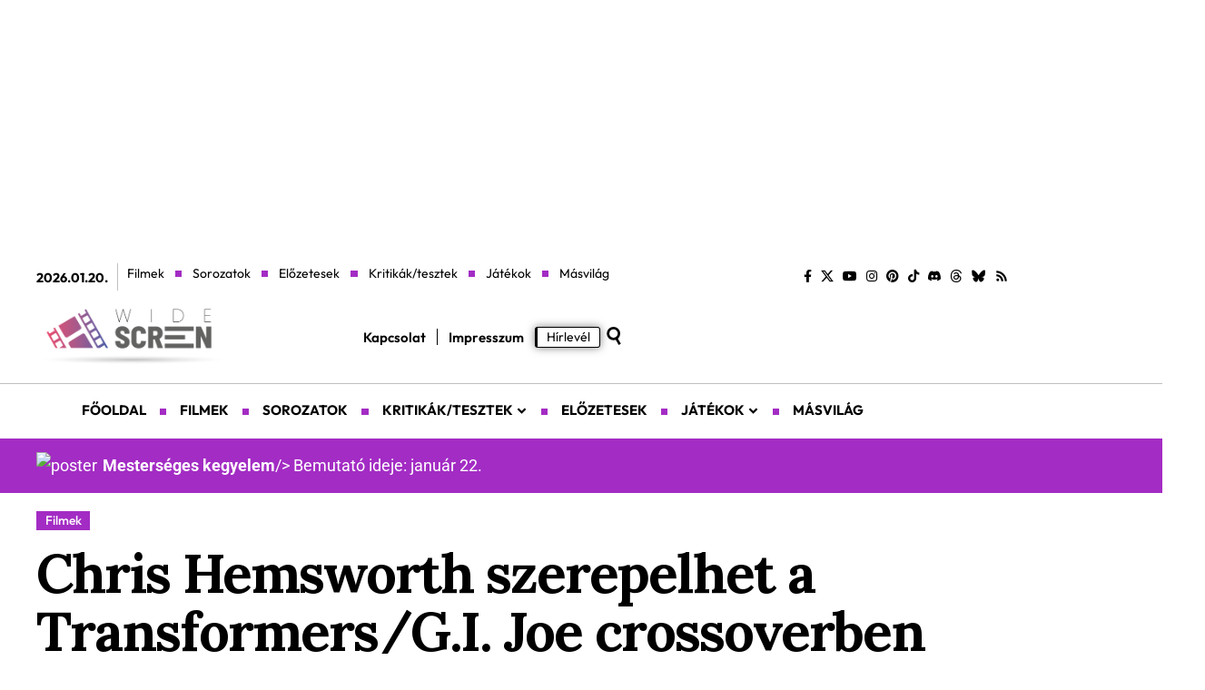

--- FILE ---
content_type: text/html; charset=UTF-8
request_url: https://widescreen.hu/chris-hemsworth-szerepelhet-a-transformers-g-i-joe-crossoverben/
body_size: 40954
content:
<!DOCTYPE html>
<html lang="en-US" prefix="og: https://ogp.me/ns#">
<head><meta charset="UTF-8" /><script>if(navigator.userAgent.match(/MSIE|Internet Explorer/i)||navigator.userAgent.match(/Trident\/7\..*?rv:11/i)){var href=document.location.href;if(!href.match(/[?&]nowprocket/)){if(href.indexOf("?")==-1){if(href.indexOf("#")==-1){document.location.href=href+"?nowprocket=1"}else{document.location.href=href.replace("#","?nowprocket=1#")}}else{if(href.indexOf("#")==-1){document.location.href=href+"&nowprocket=1"}else{document.location.href=href.replace("#","&nowprocket=1#")}}}}</script><script>(()=>{class RocketLazyLoadScripts{constructor(){this.v="2.0.4",this.userEvents=["keydown","keyup","mousedown","mouseup","mousemove","mouseover","mouseout","touchmove","touchstart","touchend","touchcancel","wheel","click","dblclick","input"],this.attributeEvents=["onblur","onclick","oncontextmenu","ondblclick","onfocus","onmousedown","onmouseenter","onmouseleave","onmousemove","onmouseout","onmouseover","onmouseup","onmousewheel","onscroll","onsubmit"]}async t(){this.i(),this.o(),/iP(ad|hone)/.test(navigator.userAgent)&&this.h(),this.u(),this.l(this),this.m(),this.k(this),this.p(this),this._(),await Promise.all([this.R(),this.L()]),this.lastBreath=Date.now(),this.S(this),this.P(),this.D(),this.O(),this.M(),await this.C(this.delayedScripts.normal),await this.C(this.delayedScripts.defer),await this.C(this.delayedScripts.async),await this.T(),await this.F(),await this.j(),await this.A(),window.dispatchEvent(new Event("rocket-allScriptsLoaded")),this.everythingLoaded=!0,this.lastTouchEnd&&await new Promise(t=>setTimeout(t,500-Date.now()+this.lastTouchEnd)),this.I(),this.H(),this.U(),this.W()}i(){this.CSPIssue=sessionStorage.getItem("rocketCSPIssue"),document.addEventListener("securitypolicyviolation",t=>{this.CSPIssue||"script-src-elem"!==t.violatedDirective||"data"!==t.blockedURI||(this.CSPIssue=!0,sessionStorage.setItem("rocketCSPIssue",!0))},{isRocket:!0})}o(){window.addEventListener("pageshow",t=>{this.persisted=t.persisted,this.realWindowLoadedFired=!0},{isRocket:!0}),window.addEventListener("pagehide",()=>{this.onFirstUserAction=null},{isRocket:!0})}h(){let t;function e(e){t=e}window.addEventListener("touchstart",e,{isRocket:!0}),window.addEventListener("touchend",function i(o){o.changedTouches[0]&&t.changedTouches[0]&&Math.abs(o.changedTouches[0].pageX-t.changedTouches[0].pageX)<10&&Math.abs(o.changedTouches[0].pageY-t.changedTouches[0].pageY)<10&&o.timeStamp-t.timeStamp<200&&(window.removeEventListener("touchstart",e,{isRocket:!0}),window.removeEventListener("touchend",i,{isRocket:!0}),"INPUT"===o.target.tagName&&"text"===o.target.type||(o.target.dispatchEvent(new TouchEvent("touchend",{target:o.target,bubbles:!0})),o.target.dispatchEvent(new MouseEvent("mouseover",{target:o.target,bubbles:!0})),o.target.dispatchEvent(new PointerEvent("click",{target:o.target,bubbles:!0,cancelable:!0,detail:1,clientX:o.changedTouches[0].clientX,clientY:o.changedTouches[0].clientY})),event.preventDefault()))},{isRocket:!0})}q(t){this.userActionTriggered||("mousemove"!==t.type||this.firstMousemoveIgnored?"keyup"===t.type||"mouseover"===t.type||"mouseout"===t.type||(this.userActionTriggered=!0,this.onFirstUserAction&&this.onFirstUserAction()):this.firstMousemoveIgnored=!0),"click"===t.type&&t.preventDefault(),t.stopPropagation(),t.stopImmediatePropagation(),"touchstart"===this.lastEvent&&"touchend"===t.type&&(this.lastTouchEnd=Date.now()),"click"===t.type&&(this.lastTouchEnd=0),this.lastEvent=t.type,t.composedPath&&t.composedPath()[0].getRootNode()instanceof ShadowRoot&&(t.rocketTarget=t.composedPath()[0]),this.savedUserEvents.push(t)}u(){this.savedUserEvents=[],this.userEventHandler=this.q.bind(this),this.userEvents.forEach(t=>window.addEventListener(t,this.userEventHandler,{passive:!1,isRocket:!0})),document.addEventListener("visibilitychange",this.userEventHandler,{isRocket:!0})}U(){this.userEvents.forEach(t=>window.removeEventListener(t,this.userEventHandler,{passive:!1,isRocket:!0})),document.removeEventListener("visibilitychange",this.userEventHandler,{isRocket:!0}),this.savedUserEvents.forEach(t=>{(t.rocketTarget||t.target).dispatchEvent(new window[t.constructor.name](t.type,t))})}m(){const t="return false",e=Array.from(this.attributeEvents,t=>"data-rocket-"+t),i="["+this.attributeEvents.join("],[")+"]",o="[data-rocket-"+this.attributeEvents.join("],[data-rocket-")+"]",s=(e,i,o)=>{o&&o!==t&&(e.setAttribute("data-rocket-"+i,o),e["rocket"+i]=new Function("event",o),e.setAttribute(i,t))};new MutationObserver(t=>{for(const n of t)"attributes"===n.type&&(n.attributeName.startsWith("data-rocket-")||this.everythingLoaded?n.attributeName.startsWith("data-rocket-")&&this.everythingLoaded&&this.N(n.target,n.attributeName.substring(12)):s(n.target,n.attributeName,n.target.getAttribute(n.attributeName))),"childList"===n.type&&n.addedNodes.forEach(t=>{if(t.nodeType===Node.ELEMENT_NODE)if(this.everythingLoaded)for(const i of[t,...t.querySelectorAll(o)])for(const t of i.getAttributeNames())e.includes(t)&&this.N(i,t.substring(12));else for(const e of[t,...t.querySelectorAll(i)])for(const t of e.getAttributeNames())this.attributeEvents.includes(t)&&s(e,t,e.getAttribute(t))})}).observe(document,{subtree:!0,childList:!0,attributeFilter:[...this.attributeEvents,...e]})}I(){this.attributeEvents.forEach(t=>{document.querySelectorAll("[data-rocket-"+t+"]").forEach(e=>{this.N(e,t)})})}N(t,e){const i=t.getAttribute("data-rocket-"+e);i&&(t.setAttribute(e,i),t.removeAttribute("data-rocket-"+e))}k(t){Object.defineProperty(HTMLElement.prototype,"onclick",{get(){return this.rocketonclick||null},set(e){this.rocketonclick=e,this.setAttribute(t.everythingLoaded?"onclick":"data-rocket-onclick","this.rocketonclick(event)")}})}S(t){function e(e,i){let o=e[i];e[i]=null,Object.defineProperty(e,i,{get:()=>o,set(s){t.everythingLoaded?o=s:e["rocket"+i]=o=s}})}e(document,"onreadystatechange"),e(window,"onload"),e(window,"onpageshow");try{Object.defineProperty(document,"readyState",{get:()=>t.rocketReadyState,set(e){t.rocketReadyState=e},configurable:!0}),document.readyState="loading"}catch(t){console.log("WPRocket DJE readyState conflict, bypassing")}}l(t){this.originalAddEventListener=EventTarget.prototype.addEventListener,this.originalRemoveEventListener=EventTarget.prototype.removeEventListener,this.savedEventListeners=[],EventTarget.prototype.addEventListener=function(e,i,o){o&&o.isRocket||!t.B(e,this)&&!t.userEvents.includes(e)||t.B(e,this)&&!t.userActionTriggered||e.startsWith("rocket-")||t.everythingLoaded?t.originalAddEventListener.call(this,e,i,o):(t.savedEventListeners.push({target:this,remove:!1,type:e,func:i,options:o}),"mouseenter"!==e&&"mouseleave"!==e||t.originalAddEventListener.call(this,e,t.savedUserEvents.push,o))},EventTarget.prototype.removeEventListener=function(e,i,o){o&&o.isRocket||!t.B(e,this)&&!t.userEvents.includes(e)||t.B(e,this)&&!t.userActionTriggered||e.startsWith("rocket-")||t.everythingLoaded?t.originalRemoveEventListener.call(this,e,i,o):t.savedEventListeners.push({target:this,remove:!0,type:e,func:i,options:o})}}J(t,e){this.savedEventListeners=this.savedEventListeners.filter(i=>{let o=i.type,s=i.target||window;return e!==o||t!==s||(this.B(o,s)&&(i.type="rocket-"+o),this.$(i),!1)})}H(){EventTarget.prototype.addEventListener=this.originalAddEventListener,EventTarget.prototype.removeEventListener=this.originalRemoveEventListener,this.savedEventListeners.forEach(t=>this.$(t))}$(t){t.remove?this.originalRemoveEventListener.call(t.target,t.type,t.func,t.options):this.originalAddEventListener.call(t.target,t.type,t.func,t.options)}p(t){let e;function i(e){return t.everythingLoaded?e:e.split(" ").map(t=>"load"===t||t.startsWith("load.")?"rocket-jquery-load":t).join(" ")}function o(o){function s(e){const s=o.fn[e];o.fn[e]=o.fn.init.prototype[e]=function(){return this[0]===window&&t.userActionTriggered&&("string"==typeof arguments[0]||arguments[0]instanceof String?arguments[0]=i(arguments[0]):"object"==typeof arguments[0]&&Object.keys(arguments[0]).forEach(t=>{const e=arguments[0][t];delete arguments[0][t],arguments[0][i(t)]=e})),s.apply(this,arguments),this}}if(o&&o.fn&&!t.allJQueries.includes(o)){const e={DOMContentLoaded:[],"rocket-DOMContentLoaded":[]};for(const t in e)document.addEventListener(t,()=>{e[t].forEach(t=>t())},{isRocket:!0});o.fn.ready=o.fn.init.prototype.ready=function(i){function s(){parseInt(o.fn.jquery)>2?setTimeout(()=>i.bind(document)(o)):i.bind(document)(o)}return"function"==typeof i&&(t.realDomReadyFired?!t.userActionTriggered||t.fauxDomReadyFired?s():e["rocket-DOMContentLoaded"].push(s):e.DOMContentLoaded.push(s)),o([])},s("on"),s("one"),s("off"),t.allJQueries.push(o)}e=o}t.allJQueries=[],o(window.jQuery),Object.defineProperty(window,"jQuery",{get:()=>e,set(t){o(t)}})}P(){const t=new Map;document.write=document.writeln=function(e){const i=document.currentScript,o=document.createRange(),s=i.parentElement;let n=t.get(i);void 0===n&&(n=i.nextSibling,t.set(i,n));const c=document.createDocumentFragment();o.setStart(c,0),c.appendChild(o.createContextualFragment(e)),s.insertBefore(c,n)}}async R(){return new Promise(t=>{this.userActionTriggered?t():this.onFirstUserAction=t})}async L(){return new Promise(t=>{document.addEventListener("DOMContentLoaded",()=>{this.realDomReadyFired=!0,t()},{isRocket:!0})})}async j(){return this.realWindowLoadedFired?Promise.resolve():new Promise(t=>{window.addEventListener("load",t,{isRocket:!0})})}M(){this.pendingScripts=[];this.scriptsMutationObserver=new MutationObserver(t=>{for(const e of t)e.addedNodes.forEach(t=>{"SCRIPT"!==t.tagName||t.noModule||t.isWPRocket||this.pendingScripts.push({script:t,promise:new Promise(e=>{const i=()=>{const i=this.pendingScripts.findIndex(e=>e.script===t);i>=0&&this.pendingScripts.splice(i,1),e()};t.addEventListener("load",i,{isRocket:!0}),t.addEventListener("error",i,{isRocket:!0}),setTimeout(i,1e3)})})})}),this.scriptsMutationObserver.observe(document,{childList:!0,subtree:!0})}async F(){await this.X(),this.pendingScripts.length?(await this.pendingScripts[0].promise,await this.F()):this.scriptsMutationObserver.disconnect()}D(){this.delayedScripts={normal:[],async:[],defer:[]},document.querySelectorAll("script[type$=rocketlazyloadscript]").forEach(t=>{t.hasAttribute("data-rocket-src")?t.hasAttribute("async")&&!1!==t.async?this.delayedScripts.async.push(t):t.hasAttribute("defer")&&!1!==t.defer||"module"===t.getAttribute("data-rocket-type")?this.delayedScripts.defer.push(t):this.delayedScripts.normal.push(t):this.delayedScripts.normal.push(t)})}async _(){await this.L();let t=[];document.querySelectorAll("script[type$=rocketlazyloadscript][data-rocket-src]").forEach(e=>{let i=e.getAttribute("data-rocket-src");if(i&&!i.startsWith("data:")){i.startsWith("//")&&(i=location.protocol+i);try{const o=new URL(i).origin;o!==location.origin&&t.push({src:o,crossOrigin:e.crossOrigin||"module"===e.getAttribute("data-rocket-type")})}catch(t){}}}),t=[...new Map(t.map(t=>[JSON.stringify(t),t])).values()],this.Y(t,"preconnect")}async G(t){if(await this.K(),!0!==t.noModule||!("noModule"in HTMLScriptElement.prototype))return new Promise(e=>{let i;function o(){(i||t).setAttribute("data-rocket-status","executed"),e()}try{if(navigator.userAgent.includes("Firefox/")||""===navigator.vendor||this.CSPIssue)i=document.createElement("script"),[...t.attributes].forEach(t=>{let e=t.nodeName;"type"!==e&&("data-rocket-type"===e&&(e="type"),"data-rocket-src"===e&&(e="src"),i.setAttribute(e,t.nodeValue))}),t.text&&(i.text=t.text),t.nonce&&(i.nonce=t.nonce),i.hasAttribute("src")?(i.addEventListener("load",o,{isRocket:!0}),i.addEventListener("error",()=>{i.setAttribute("data-rocket-status","failed-network"),e()},{isRocket:!0}),setTimeout(()=>{i.isConnected||e()},1)):(i.text=t.text,o()),i.isWPRocket=!0,t.parentNode.replaceChild(i,t);else{const i=t.getAttribute("data-rocket-type"),s=t.getAttribute("data-rocket-src");i?(t.type=i,t.removeAttribute("data-rocket-type")):t.removeAttribute("type"),t.addEventListener("load",o,{isRocket:!0}),t.addEventListener("error",i=>{this.CSPIssue&&i.target.src.startsWith("data:")?(console.log("WPRocket: CSP fallback activated"),t.removeAttribute("src"),this.G(t).then(e)):(t.setAttribute("data-rocket-status","failed-network"),e())},{isRocket:!0}),s?(t.fetchPriority="high",t.removeAttribute("data-rocket-src"),t.src=s):t.src="data:text/javascript;base64,"+window.btoa(unescape(encodeURIComponent(t.text)))}}catch(i){t.setAttribute("data-rocket-status","failed-transform"),e()}});t.setAttribute("data-rocket-status","skipped")}async C(t){const e=t.shift();return e?(e.isConnected&&await this.G(e),this.C(t)):Promise.resolve()}O(){this.Y([...this.delayedScripts.normal,...this.delayedScripts.defer,...this.delayedScripts.async],"preload")}Y(t,e){this.trash=this.trash||[];let i=!0;var o=document.createDocumentFragment();t.forEach(t=>{const s=t.getAttribute&&t.getAttribute("data-rocket-src")||t.src;if(s&&!s.startsWith("data:")){const n=document.createElement("link");n.href=s,n.rel=e,"preconnect"!==e&&(n.as="script",n.fetchPriority=i?"high":"low"),t.getAttribute&&"module"===t.getAttribute("data-rocket-type")&&(n.crossOrigin=!0),t.crossOrigin&&(n.crossOrigin=t.crossOrigin),t.integrity&&(n.integrity=t.integrity),t.nonce&&(n.nonce=t.nonce),o.appendChild(n),this.trash.push(n),i=!1}}),document.head.appendChild(o)}W(){this.trash.forEach(t=>t.remove())}async T(){try{document.readyState="interactive"}catch(t){}this.fauxDomReadyFired=!0;try{await this.K(),this.J(document,"readystatechange"),document.dispatchEvent(new Event("rocket-readystatechange")),await this.K(),document.rocketonreadystatechange&&document.rocketonreadystatechange(),await this.K(),this.J(document,"DOMContentLoaded"),document.dispatchEvent(new Event("rocket-DOMContentLoaded")),await this.K(),this.J(window,"DOMContentLoaded"),window.dispatchEvent(new Event("rocket-DOMContentLoaded"))}catch(t){console.error(t)}}async A(){try{document.readyState="complete"}catch(t){}try{await this.K(),this.J(document,"readystatechange"),document.dispatchEvent(new Event("rocket-readystatechange")),await this.K(),document.rocketonreadystatechange&&document.rocketonreadystatechange(),await this.K(),this.J(window,"load"),window.dispatchEvent(new Event("rocket-load")),await this.K(),window.rocketonload&&window.rocketonload(),await this.K(),this.allJQueries.forEach(t=>t(window).trigger("rocket-jquery-load")),await this.K(),this.J(window,"pageshow");const t=new Event("rocket-pageshow");t.persisted=this.persisted,window.dispatchEvent(t),await this.K(),window.rocketonpageshow&&window.rocketonpageshow({persisted:this.persisted})}catch(t){console.error(t)}}async K(){Date.now()-this.lastBreath>45&&(await this.X(),this.lastBreath=Date.now())}async X(){return document.hidden?new Promise(t=>setTimeout(t)):new Promise(t=>requestAnimationFrame(t))}B(t,e){return e===document&&"readystatechange"===t||(e===document&&"DOMContentLoaded"===t||(e===window&&"DOMContentLoaded"===t||(e===window&&"load"===t||e===window&&"pageshow"===t)))}static run(){(new RocketLazyLoadScripts).t()}}RocketLazyLoadScripts.run()})();</script>
    
    <meta http-equiv="X-UA-Compatible" content="IE=edge" />
	<meta name="viewport" content="width=device-width, initial-scale=1.0" />
    <link rel="profile" href="https://gmpg.org/xfn/11" />
	
<!-- Author Meta Tags by Molongui Authorship, visit: https://wordpress.org/plugins/molongui-authorship/ -->
<meta name="author" content="Kajtár Virág">
<!-- /Molongui Authorship -->


<!-- Search Engine Optimization by Rank Math - https://rankmath.com/ -->
<title>Chris Hemsworth szerepelhet a Transformers/G.I. Joe crossoverben - Wide Screen</title>
<meta name="description" content="A színész nem egy, de két univerzumot is meghódíthat."/>
<meta name="robots" content="follow, index, max-snippet:-1, max-video-preview:-1, max-image-preview:large"/>
<link rel="preconnect" href="https://fonts.gstatic.com" crossorigin><link rel="preload" as="style" onload="this.onload=null;this.rel='stylesheet'" id="rb-preload-gfonts" href="https://fonts.googleapis.com/css?family=Lora%3A400%2C500%2C600%2C700%2C400italic%2C500italic%2C600italic%2C700italic%7CLora%2C+serif%3A700%2C900%2C700italic%7COutfit%3A500%2C400%2C600%2C300%2C700&amp;display=swap" crossorigin><noscript><link rel="stylesheet" href="https://fonts.googleapis.com/css?family=Lora%3A400%2C500%2C600%2C700%2C400italic%2C500italic%2C600italic%2C700italic%7CLora%2C+serif%3A700%2C900%2C700italic%7COutfit%3A500%2C400%2C600%2C300%2C700&amp;display=swap"></noscript><link rel="canonical" href="https://widescreen.hu/chris-hemsworth-szerepelhet-a-transformers-g-i-joe-crossoverben/" />
<meta property="og:locale" content="hu_HU" />
<meta property="og:type" content="article" />
<meta property="og:title" content="Chris Hemsworth szerepelhet a Transformers/G.I. Joe crossoverben - Wide Screen" />
<meta property="og:description" content="A színész nem egy, de két univerzumot is meghódíthat." />
<meta property="og:url" content="https://widescreen.hu/chris-hemsworth-szerepelhet-a-transformers-g-i-joe-crossoverben/" />
<meta property="og:site_name" content="Wide Screen" />
<meta property="article:publisher" content="https://www.facebook.com/widescreenhu/" />
<meta property="article:tag" content="Chris Hemsworth" />
<meta property="article:tag" content="G.I. Joe" />
<meta property="article:tag" content="Transformers" />
<meta property="article:section" content="Filmek" />
<meta property="og:updated_time" content="2025-05-28T13:48:16+02:00" />
<meta property="og:image" content="https://widescreen.hu/wp-content/uploads/2025/05/ws_transformers_230506-082650-scaled-1.jpg" />
<meta property="og:image:secure_url" content="https://widescreen.hu/wp-content/uploads/2025/05/ws_transformers_230506-082650-scaled-1.jpg" />
<meta property="og:image:width" content="1920" />
<meta property="og:image:height" content="863" />
<meta property="og:image:alt" content="Transformers: A fenevadak kora" />
<meta property="og:image:type" content="image/jpeg" />
<meta property="article:published_time" content="2024-05-31T09:16:23+02:00" />
<meta property="article:modified_time" content="2025-05-28T13:48:16+02:00" />
<meta name="twitter:card" content="summary_large_image" />
<meta name="twitter:title" content="Chris Hemsworth szerepelhet a Transformers/G.I. Joe crossoverben - Wide Screen" />
<meta name="twitter:description" content="A színész nem egy, de két univerzumot is meghódíthat." />
<meta name="twitter:site" content="@widescreenhu" />
<meta name="twitter:creator" content="@widescreenhu" />
<meta name="twitter:image" content="https://widescreen.hu/wp-content/uploads/2025/05/ws_transformers_230506-082650-scaled-1.jpg" />
<meta name="twitter:label1" content="Written by" />
<meta name="twitter:data1" content="Kajtár Virág" />
<meta name="twitter:label2" content="Time to read" />
<meta name="twitter:data2" content="2 minutes" />
<script type="application/ld+json" class="rank-math-schema">{"@context":"https://schema.org","@graph":[{"@type":["Person","Organization"],"@id":"https://widescreen.hu/#person","name":"Wide Screen","sameAs":["https://www.facebook.com/widescreenhu/","https://twitter.com/widescreenhu","https://www.instagram.com/widescreenhu/","https://www.youtube.com/c/WidescreenHu"],"logo":{"@type":"ImageObject","@id":"https://widescreen.hu/#logo","url":"https://widescreen.hu/wp-content/uploads/2022/07/ws_icon_trimmed_transparent_base_220729-072903.png","contentUrl":"https://widescreen.hu/wp-content/uploads/2022/07/ws_icon_trimmed_transparent_base_220729-072903.png","caption":"Wide Screen","inLanguage":"en-US"},"image":{"@type":"ImageObject","@id":"https://widescreen.hu/#logo","url":"https://widescreen.hu/wp-content/uploads/2022/07/ws_icon_trimmed_transparent_base_220729-072903.png","contentUrl":"https://widescreen.hu/wp-content/uploads/2022/07/ws_icon_trimmed_transparent_base_220729-072903.png","caption":"Wide Screen","inLanguage":"en-US"}},{"@type":"WebSite","@id":"https://widescreen.hu/#website","url":"https://widescreen.hu","name":"Wide Screen","publisher":{"@id":"https://widescreen.hu/#person"},"inLanguage":"en-US"},{"@type":"ImageObject","@id":"https://widescreen.hu/wp-content/uploads/2025/05/ws_transformers_230506-082650-scaled-1.jpg","url":"https://widescreen.hu/wp-content/uploads/2025/05/ws_transformers_230506-082650-scaled-1.jpg","width":"1920","height":"863","caption":"Transformers: A fenevadak kora","inLanguage":"en-US"},{"@type":"WebPage","@id":"https://widescreen.hu/chris-hemsworth-szerepelhet-a-transformers-g-i-joe-crossoverben/#webpage","url":"https://widescreen.hu/chris-hemsworth-szerepelhet-a-transformers-g-i-joe-crossoverben/","name":"Chris Hemsworth szerepelhet a Transformers/G.I. Joe crossoverben - Wide Screen","datePublished":"2024-05-31T09:16:23+02:00","dateModified":"2025-05-28T13:48:16+02:00","isPartOf":{"@id":"https://widescreen.hu/#website"},"primaryImageOfPage":{"@id":"https://widescreen.hu/wp-content/uploads/2025/05/ws_transformers_230506-082650-scaled-1.jpg"},"inLanguage":"en-US"},{"@type":"Person","@id":"https://widescreen.hu/author/kajtar-virag/","name":"Kajt\u00e1r Vir\u00e1g","url":"https://widescreen.hu/author/kajtar-virag/","image":{"@type":"ImageObject","@id":"https://secure.gravatar.com/avatar/a4c3069ec760ce1f73414bf105da38cfe5b877cbe078bb09591346ea6b92bfa3?s=96&amp;r=g","url":"https://secure.gravatar.com/avatar/a4c3069ec760ce1f73414bf105da38cfe5b877cbe078bb09591346ea6b92bfa3?s=96&amp;r=g","caption":"Kajt\u00e1r Vir\u00e1g","inLanguage":"en-US"},"sameAs":["https://widescreen.hu/"]},{"@type":"BlogPosting","headline":"Chris Hemsworth szerepelhet a Transformers/G.I. Joe crossoverben - Wide Screen","keywords":"Transformers","datePublished":"2024-05-31T09:16:23+02:00","dateModified":"2025-05-28T13:48:16+02:00","articleSection":"Filmek","author":{"@id":"https://widescreen.hu/author/kajtar-virag/","name":"Kajt\u00e1r Vir\u00e1g"},"publisher":{"@id":"https://widescreen.hu/#person"},"description":"A sz\u00edn\u00e9sz nem egy, de k\u00e9t univerzumot is megh\u00f3d\u00edthat.","name":"Chris Hemsworth szerepelhet a Transformers/G.I. Joe crossoverben - Wide Screen","@id":"https://widescreen.hu/chris-hemsworth-szerepelhet-a-transformers-g-i-joe-crossoverben/#richSnippet","isPartOf":{"@id":"https://widescreen.hu/chris-hemsworth-szerepelhet-a-transformers-g-i-joe-crossoverben/#webpage"},"image":{"@id":"https://widescreen.hu/wp-content/uploads/2025/05/ws_transformers_230506-082650-scaled-1.jpg"},"inLanguage":"en-US","mainEntityOfPage":{"@id":"https://widescreen.hu/chris-hemsworth-szerepelhet-a-transformers-g-i-joe-crossoverben/#webpage"}}]}</script>
<!-- /Rank Math WordPress SEO plugin -->

<link rel='dns-prefetch' href='//stats.wp.com' />
<link rel='dns-prefetch' href='//use.typekit.net' />
<link rel="alternate" type="application/rss+xml" title="Wide Screen &raquo; Feed" href="https://widescreen.hu/feed/" />
<link rel="alternate" type="application/rss+xml" title="Wide Screen &raquo; Comments Feed" href="https://widescreen.hu/comments/feed/" />
<link rel="alternate" type="application/rss+xml" title="Wide Screen &raquo; Chris Hemsworth szerepelhet a Transformers/G.I. Joe crossoverben Comments Feed" href="https://widescreen.hu/chris-hemsworth-szerepelhet-a-transformers-g-i-joe-crossoverben/feed/" />
<link rel="alternate" title="oEmbed (JSON)" type="application/json+oembed" href="https://widescreen.hu/wp-json/oembed/1.0/embed?url=https%3A%2F%2Fwidescreen.hu%2Fchris-hemsworth-szerepelhet-a-transformers-g-i-joe-crossoverben%2F" />
<link rel="alternate" title="oEmbed (XML)" type="text/xml+oembed" href="https://widescreen.hu/wp-json/oembed/1.0/embed?url=https%3A%2F%2Fwidescreen.hu%2Fchris-hemsworth-szerepelhet-a-transformers-g-i-joe-crossoverben%2F&#038;format=xml" />
			<link rel="pingback" href="https://widescreen.hu/xmlrpc.php" />
		<script type="application/ld+json">{
    "@context": "https://schema.org",
    "@type": "Organization",
    "legalName": "Wide Screen",
    "url": "https://widescreen.hu/",
    "logo": "https://widescreen.hu/wp-content/uploads/2025/05/ws_logo_3_240102-114157.png",
    "sameAs": [
        "https://www.facebook.com/widescreenhu/",
        "https://x.com/widescreenhu/",
        "https://youtube.com/@widescreenhu/",
        "https://www.instagram.com/widescreenhu/",
        "https://hu.pinterest.com/widescreenhu/",
        "https://www.tiktok.com/@widescreenhu/",
        "https://discord.gg/4aZEEj2A4M",
        "https://www.threads.net/@widescreenhu/",
        "https://bsky.app/profile/widescreenhu.bsky.social/",
        "https://widescreen.hu/sitemap_index.xml"
    ]
}</script>
<style id='wp-img-auto-sizes-contain-inline-css'>
img:is([sizes=auto i],[sizes^="auto," i]){contain-intrinsic-size:3000px 1500px}
/*# sourceURL=wp-img-auto-sizes-contain-inline-css */
</style>
<link data-minify="1" rel='stylesheet' id='adobe-fonts-css' href='https://widescreen.hu/wp-content/cache/min/1/iut2hlq.css?ver=1768913590' media='all' />
<style id='wp-emoji-styles-inline-css'>

	img.wp-smiley, img.emoji {
		display: inline !important;
		border: none !important;
		box-shadow: none !important;
		height: 1em !important;
		width: 1em !important;
		margin: 0 0.07em !important;
		vertical-align: -0.1em !important;
		background: none !important;
		padding: 0 !important;
	}
/*# sourceURL=wp-emoji-styles-inline-css */
</style>
<link rel='stylesheet' id='wp-block-library-css' href='https://widescreen.hu/wp-includes/css/dist/block-library/style.min.css?ver=6.9' media='all' />
<style id='classic-theme-styles-inline-css'>
/*! This file is auto-generated */
.wp-block-button__link{color:#fff;background-color:#32373c;border-radius:9999px;box-shadow:none;text-decoration:none;padding:calc(.667em + 2px) calc(1.333em + 2px);font-size:1.125em}.wp-block-file__button{background:#32373c;color:#fff;text-decoration:none}
/*# sourceURL=/wp-includes/css/classic-themes.min.css */
</style>
<link rel='stylesheet' id='mediaelement-css' href='https://widescreen.hu/wp-content/cache/background-css/1/widescreen.hu/wp-includes/js/mediaelement/mediaelementplayer-legacy.min.css?ver=4.2.17&wpr_t=1768944750' media='all' />
<link rel='stylesheet' id='wp-mediaelement-css' href='https://widescreen.hu/wp-includes/js/mediaelement/wp-mediaelement.min.css?ver=6.9' media='all' />
<style id='jetpack-sharing-buttons-style-inline-css'>
.jetpack-sharing-buttons__services-list{display:flex;flex-direction:row;flex-wrap:wrap;gap:0;list-style-type:none;margin:5px;padding:0}.jetpack-sharing-buttons__services-list.has-small-icon-size{font-size:12px}.jetpack-sharing-buttons__services-list.has-normal-icon-size{font-size:16px}.jetpack-sharing-buttons__services-list.has-large-icon-size{font-size:24px}.jetpack-sharing-buttons__services-list.has-huge-icon-size{font-size:36px}@media print{.jetpack-sharing-buttons__services-list{display:none!important}}.editor-styles-wrapper .wp-block-jetpack-sharing-buttons{gap:0;padding-inline-start:0}ul.jetpack-sharing-buttons__services-list.has-background{padding:1.25em 2.375em}
/*# sourceURL=https://widescreen.hu/wp-content/plugins/jetpack/_inc/blocks/sharing-buttons/view.css */
</style>
<link data-minify="1" rel='stylesheet' id='foxiz-elements-css' href='https://widescreen.hu/wp-content/cache/min/1/wp-content/plugins/foxiz-core/lib/foxiz-elements/public/style.css?ver=1768913590' media='all' />
<style id='global-styles-inline-css'>
:root{--wp--preset--aspect-ratio--square: 1;--wp--preset--aspect-ratio--4-3: 4/3;--wp--preset--aspect-ratio--3-4: 3/4;--wp--preset--aspect-ratio--3-2: 3/2;--wp--preset--aspect-ratio--2-3: 2/3;--wp--preset--aspect-ratio--16-9: 16/9;--wp--preset--aspect-ratio--9-16: 9/16;--wp--preset--color--black: #000000;--wp--preset--color--cyan-bluish-gray: #abb8c3;--wp--preset--color--white: #ffffff;--wp--preset--color--pale-pink: #f78da7;--wp--preset--color--vivid-red: #cf2e2e;--wp--preset--color--luminous-vivid-orange: #ff6900;--wp--preset--color--luminous-vivid-amber: #fcb900;--wp--preset--color--light-green-cyan: #7bdcb5;--wp--preset--color--vivid-green-cyan: #00d084;--wp--preset--color--pale-cyan-blue: #8ed1fc;--wp--preset--color--vivid-cyan-blue: #0693e3;--wp--preset--color--vivid-purple: #9b51e0;--wp--preset--gradient--vivid-cyan-blue-to-vivid-purple: linear-gradient(135deg,rgb(6,147,227) 0%,rgb(155,81,224) 100%);--wp--preset--gradient--light-green-cyan-to-vivid-green-cyan: linear-gradient(135deg,rgb(122,220,180) 0%,rgb(0,208,130) 100%);--wp--preset--gradient--luminous-vivid-amber-to-luminous-vivid-orange: linear-gradient(135deg,rgb(252,185,0) 0%,rgb(255,105,0) 100%);--wp--preset--gradient--luminous-vivid-orange-to-vivid-red: linear-gradient(135deg,rgb(255,105,0) 0%,rgb(207,46,46) 100%);--wp--preset--gradient--very-light-gray-to-cyan-bluish-gray: linear-gradient(135deg,rgb(238,238,238) 0%,rgb(169,184,195) 100%);--wp--preset--gradient--cool-to-warm-spectrum: linear-gradient(135deg,rgb(74,234,220) 0%,rgb(151,120,209) 20%,rgb(207,42,186) 40%,rgb(238,44,130) 60%,rgb(251,105,98) 80%,rgb(254,248,76) 100%);--wp--preset--gradient--blush-light-purple: linear-gradient(135deg,rgb(255,206,236) 0%,rgb(152,150,240) 100%);--wp--preset--gradient--blush-bordeaux: linear-gradient(135deg,rgb(254,205,165) 0%,rgb(254,45,45) 50%,rgb(107,0,62) 100%);--wp--preset--gradient--luminous-dusk: linear-gradient(135deg,rgb(255,203,112) 0%,rgb(199,81,192) 50%,rgb(65,88,208) 100%);--wp--preset--gradient--pale-ocean: linear-gradient(135deg,rgb(255,245,203) 0%,rgb(182,227,212) 50%,rgb(51,167,181) 100%);--wp--preset--gradient--electric-grass: linear-gradient(135deg,rgb(202,248,128) 0%,rgb(113,206,126) 100%);--wp--preset--gradient--midnight: linear-gradient(135deg,rgb(2,3,129) 0%,rgb(40,116,252) 100%);--wp--preset--font-size--small: 13px;--wp--preset--font-size--medium: 20px;--wp--preset--font-size--large: 36px;--wp--preset--font-size--x-large: 42px;--wp--preset--spacing--20: 0.44rem;--wp--preset--spacing--30: 0.67rem;--wp--preset--spacing--40: 1rem;--wp--preset--spacing--50: 1.5rem;--wp--preset--spacing--60: 2.25rem;--wp--preset--spacing--70: 3.38rem;--wp--preset--spacing--80: 5.06rem;--wp--preset--shadow--natural: 6px 6px 9px rgba(0, 0, 0, 0.2);--wp--preset--shadow--deep: 12px 12px 50px rgba(0, 0, 0, 0.4);--wp--preset--shadow--sharp: 6px 6px 0px rgba(0, 0, 0, 0.2);--wp--preset--shadow--outlined: 6px 6px 0px -3px rgb(255, 255, 255), 6px 6px rgb(0, 0, 0);--wp--preset--shadow--crisp: 6px 6px 0px rgb(0, 0, 0);}:where(.is-layout-flex){gap: 0.5em;}:where(.is-layout-grid){gap: 0.5em;}body .is-layout-flex{display: flex;}.is-layout-flex{flex-wrap: wrap;align-items: center;}.is-layout-flex > :is(*, div){margin: 0;}body .is-layout-grid{display: grid;}.is-layout-grid > :is(*, div){margin: 0;}:where(.wp-block-columns.is-layout-flex){gap: 2em;}:where(.wp-block-columns.is-layout-grid){gap: 2em;}:where(.wp-block-post-template.is-layout-flex){gap: 1.25em;}:where(.wp-block-post-template.is-layout-grid){gap: 1.25em;}.has-black-color{color: var(--wp--preset--color--black) !important;}.has-cyan-bluish-gray-color{color: var(--wp--preset--color--cyan-bluish-gray) !important;}.has-white-color{color: var(--wp--preset--color--white) !important;}.has-pale-pink-color{color: var(--wp--preset--color--pale-pink) !important;}.has-vivid-red-color{color: var(--wp--preset--color--vivid-red) !important;}.has-luminous-vivid-orange-color{color: var(--wp--preset--color--luminous-vivid-orange) !important;}.has-luminous-vivid-amber-color{color: var(--wp--preset--color--luminous-vivid-amber) !important;}.has-light-green-cyan-color{color: var(--wp--preset--color--light-green-cyan) !important;}.has-vivid-green-cyan-color{color: var(--wp--preset--color--vivid-green-cyan) !important;}.has-pale-cyan-blue-color{color: var(--wp--preset--color--pale-cyan-blue) !important;}.has-vivid-cyan-blue-color{color: var(--wp--preset--color--vivid-cyan-blue) !important;}.has-vivid-purple-color{color: var(--wp--preset--color--vivid-purple) !important;}.has-black-background-color{background-color: var(--wp--preset--color--black) !important;}.has-cyan-bluish-gray-background-color{background-color: var(--wp--preset--color--cyan-bluish-gray) !important;}.has-white-background-color{background-color: var(--wp--preset--color--white) !important;}.has-pale-pink-background-color{background-color: var(--wp--preset--color--pale-pink) !important;}.has-vivid-red-background-color{background-color: var(--wp--preset--color--vivid-red) !important;}.has-luminous-vivid-orange-background-color{background-color: var(--wp--preset--color--luminous-vivid-orange) !important;}.has-luminous-vivid-amber-background-color{background-color: var(--wp--preset--color--luminous-vivid-amber) !important;}.has-light-green-cyan-background-color{background-color: var(--wp--preset--color--light-green-cyan) !important;}.has-vivid-green-cyan-background-color{background-color: var(--wp--preset--color--vivid-green-cyan) !important;}.has-pale-cyan-blue-background-color{background-color: var(--wp--preset--color--pale-cyan-blue) !important;}.has-vivid-cyan-blue-background-color{background-color: var(--wp--preset--color--vivid-cyan-blue) !important;}.has-vivid-purple-background-color{background-color: var(--wp--preset--color--vivid-purple) !important;}.has-black-border-color{border-color: var(--wp--preset--color--black) !important;}.has-cyan-bluish-gray-border-color{border-color: var(--wp--preset--color--cyan-bluish-gray) !important;}.has-white-border-color{border-color: var(--wp--preset--color--white) !important;}.has-pale-pink-border-color{border-color: var(--wp--preset--color--pale-pink) !important;}.has-vivid-red-border-color{border-color: var(--wp--preset--color--vivid-red) !important;}.has-luminous-vivid-orange-border-color{border-color: var(--wp--preset--color--luminous-vivid-orange) !important;}.has-luminous-vivid-amber-border-color{border-color: var(--wp--preset--color--luminous-vivid-amber) !important;}.has-light-green-cyan-border-color{border-color: var(--wp--preset--color--light-green-cyan) !important;}.has-vivid-green-cyan-border-color{border-color: var(--wp--preset--color--vivid-green-cyan) !important;}.has-pale-cyan-blue-border-color{border-color: var(--wp--preset--color--pale-cyan-blue) !important;}.has-vivid-cyan-blue-border-color{border-color: var(--wp--preset--color--vivid-cyan-blue) !important;}.has-vivid-purple-border-color{border-color: var(--wp--preset--color--vivid-purple) !important;}.has-vivid-cyan-blue-to-vivid-purple-gradient-background{background: var(--wp--preset--gradient--vivid-cyan-blue-to-vivid-purple) !important;}.has-light-green-cyan-to-vivid-green-cyan-gradient-background{background: var(--wp--preset--gradient--light-green-cyan-to-vivid-green-cyan) !important;}.has-luminous-vivid-amber-to-luminous-vivid-orange-gradient-background{background: var(--wp--preset--gradient--luminous-vivid-amber-to-luminous-vivid-orange) !important;}.has-luminous-vivid-orange-to-vivid-red-gradient-background{background: var(--wp--preset--gradient--luminous-vivid-orange-to-vivid-red) !important;}.has-very-light-gray-to-cyan-bluish-gray-gradient-background{background: var(--wp--preset--gradient--very-light-gray-to-cyan-bluish-gray) !important;}.has-cool-to-warm-spectrum-gradient-background{background: var(--wp--preset--gradient--cool-to-warm-spectrum) !important;}.has-blush-light-purple-gradient-background{background: var(--wp--preset--gradient--blush-light-purple) !important;}.has-blush-bordeaux-gradient-background{background: var(--wp--preset--gradient--blush-bordeaux) !important;}.has-luminous-dusk-gradient-background{background: var(--wp--preset--gradient--luminous-dusk) !important;}.has-pale-ocean-gradient-background{background: var(--wp--preset--gradient--pale-ocean) !important;}.has-electric-grass-gradient-background{background: var(--wp--preset--gradient--electric-grass) !important;}.has-midnight-gradient-background{background: var(--wp--preset--gradient--midnight) !important;}.has-small-font-size{font-size: var(--wp--preset--font-size--small) !important;}.has-medium-font-size{font-size: var(--wp--preset--font-size--medium) !important;}.has-large-font-size{font-size: var(--wp--preset--font-size--large) !important;}.has-x-large-font-size{font-size: var(--wp--preset--font-size--x-large) !important;}
:where(.wp-block-post-template.is-layout-flex){gap: 1.25em;}:where(.wp-block-post-template.is-layout-grid){gap: 1.25em;}
:where(.wp-block-term-template.is-layout-flex){gap: 1.25em;}:where(.wp-block-term-template.is-layout-grid){gap: 1.25em;}
:where(.wp-block-columns.is-layout-flex){gap: 2em;}:where(.wp-block-columns.is-layout-grid){gap: 2em;}
:root :where(.wp-block-pullquote){font-size: 1.5em;line-height: 1.6;}
/*# sourceURL=global-styles-inline-css */
</style>
<link data-minify="1" rel='stylesheet' id='newsletter-popup-css' href='https://widescreen.hu/wp-content/cache/min/1/wp-content/plugins/newsletter/subscription/assets/popup.css?ver=1768913590' media='all' />
<link data-minify="1" rel='stylesheet' id='elementor-icons-css' href='https://widescreen.hu/wp-content/cache/min/1/wp-content/plugins/elementor/assets/lib/eicons/css/elementor-icons.min.css?ver=1768913590' media='all' />
<link rel='stylesheet' id='elementor-frontend-css' href='https://widescreen.hu/wp-content/plugins/elementor/assets/css/frontend.min.css?ver=3.34.2' media='all' />
<link rel='stylesheet' id='elementor-post-7-css' href='https://widescreen.hu/wp-content/uploads/elementor/css/post-7.css?ver=1768913589' media='all' />
<link rel='stylesheet' id='elementor-post-2665-css' href='https://widescreen.hu/wp-content/uploads/elementor/css/post-2665.css?ver=1768913590' media='all' />
<link rel='stylesheet' id='elementor-post-1752-css' href='https://widescreen.hu/wp-content/uploads/elementor/css/post-1752.css?ver=1768913591' media='all' />
<link rel='stylesheet' id='elementor-post-2390-css' href='https://widescreen.hu/wp-content/uploads/elementor/css/post-2390.css?ver=1768913590' media='all' />
<link rel='stylesheet' id='elementor-post-1782-css' href='https://widescreen.hu/wp-content/uploads/elementor/css/post-1782.css?ver=1768913590' media='all' />

<link data-minify="1" rel='stylesheet' id='foxiz-main-css' href='https://widescreen.hu/wp-content/cache/min/1/wp-content/themes/foxiz/assets/css/main.css?ver=1768913590' media='all' />
<style id='foxiz-main-inline-css'>
:root {--body-family:Lora;--body-fweight:400;--body-fcolor:#000000;--body-fsize:18px;--h1-family:Lora, Georgia, serif;--h1-fweight:900;--h1-fsize:40px;--h1-fspace:-0.02500em;--h2-family:Lora, Georgia, serif;--h2-fweight:700;--h2-fsize:28px;--h2-fspace:-0.03571em;--h3-family:Lora, serif, Georgia, serif;--h3-fweight:700;--h3-fsize:22px;--h3-fspace:-0.01364em;--h4-family:Lora, serif, Georgia, serif;--h4-fweight:700;--h4-fsize:18px;--h4-fspace:0.00000em;--h5-family:Lora, serif, Georgia, serif;--h5-fweight:700;--h5-fsize:16px;--h6-family:Lora, serif, Georgia, serif;--h6-fweight:700;--h6-fsize:15px;--cat-family:Outfit;--cat-fweight:500;--cat-transform:none;--cat-fsize:12px;--cat-fspace:0.00000em;--meta-family:Outfit;--meta-fweight:400;--meta-transform:none;--meta-fcolor:#555555;--meta-fsize:13px;--meta-b-family:Outfit;--meta-b-fweight:600;--meta-b-fcolor:#a32cc4;--input-family:Outfit;--input-fweight:400;--input-fsize:15px;--btn-family:Outfit;--btn-fweight:600;--btn-fsize:15px;--menu-family:Outfit, Arial, Helvetica, sans-serif;--menu-fweight:700;--menu-transform:uppercase;--menu-fsize:15px;--menu-fspace:0.00000em;--submenu-family:Outfit, Arial, Helvetica, sans-serif;--submenu-fweight:700;--submenu-transform:capitalize;--submenu-fsize:14px;--submenu-fspace:0.00000em;--dwidgets-family:Outfit;--dwidgets-fweight:600;--dwidgets-fsize:15px;--dwidgets-fspace:0.00000em;--headline-family:Lora, serif;--headline-fweight:900;--headline-fsize:60px;--headline-fspace:-0.03333em;--headline-fheight:1.083;--tagline-family:Outfit;--tagline-fweight:300;--tagline-fsize:20px;--tagline-fheight:1.350;--heading-family:Lora, serif;--heading-fweight:700;--heading-fspace:-.5px;--subheading-family:Outfit;--subheading-fweight:500;--quote-family:Lora, serif;--quote-fweight:700;--quote-fstyle:italic;--quote-fspace:-.5px;--bcrumb-family:Outfit;--bcrumb-fweight:500;--bcrumb-fsize:14px;--bcrumb-fspace:0.00000em;--toc-family:Outfit;--toc-fweight:600;--toc-fsize:15px;--toc-fspace:0.00000em;--readmore-fsize : 15px;--headline-s-fsize : 50px;--tagline-s-fsize : 20px;}@media (max-width: 1024px) {body {--body-fsize : 18px;--h1-fsize : 34px;--h2-fsize : 26px;--h3-fsize : 20px;--h4-fsize : 17px;--h5-fsize : 15px;--h6-fsize : 15px;--cat-fsize : 11px;--meta-fsize : 12px;--readmore-fsize : 14px;--input-fsize : 14px;--btn-fsize : 14px;--bcrumb-fsize : 13px;--excerpt-fsize : 14px;--dwidgets-fsize : 14px;--headline-fsize : 34px;--headline-s-fsize : 34px;--tagline-fsize : 18px;--tagline-s-fsize : 18px;--toc-fsize : 14px;}}@media (max-width: 767px) {body {--body-fsize : 18px;--h1-fsize : 30px;--h2-fsize : 22px;--h3-fsize : 18px;--h4-fsize : 17px;--h5-fsize : 15px;--h6-fsize : 15px;--cat-fsize : 11px;--meta-fsize : 11px;--readmore-fsize : 14px;--input-fsize : 14px;--btn-fsize : 14px;--bcrumb-fsize : 13px;--excerpt-fsize : 13px;--dwidgets-fsize : 14px;--headline-fsize : 30px;--headline-s-fsize : 30px;--tagline-fsize : 16px;--tagline-s-fsize : 16px;--toc-fsize : 14px;}}:root {--g-color :#a32cc4;--g-color-90 :#a32cc4e6;--dark-accent :#000000;--dark-accent-90 :#000000e6;--dark-accent-0 :#00000000;--review-color :#000000;--hyperlink-color :#a32cc4;--ecat-highlight :#a32cc4;}[data-theme="dark"], .light-scheme {--g-color :#a32cc4;--g-color-90 :#a32cc4e6;--solid-white :#000000;--dark-accent :#232323;--dark-accent-90 :#232323e6;--dark-accent-0 :#23232300;--meta-fcolor :#eeeeee;--meta-b-fcolor :#ffffff;--ecat-highlight :#a32cc4;--review-color :#a32cc4;--toc-bg :#000000;}[data-theme="dark"].is-hd-4 {--nav-bg: #191c20;--nav-bg-from: #191c20;--nav-bg-to: #191c20;--nav-bg-glass: #191c2011;--nav-bg-glass-from: #191c2011;--nav-bg-glass-to: #191c2011;}[data-theme="dark"].is-hd-5, [data-theme="dark"].is-hd-5:not(.sticky-on) {--nav-bg: #191c20;--nav-bg-from: #191c20;--nav-bg-to: #191c20;--nav-bg-glass: #191c2011;--nav-bg-glass-from: #191c2011;--nav-bg-glass-to: #191c2011;}[data-theme="dark"] {--subnav-bg: #000000;--subnav-bg-from: #000000;--subnav-bg-to: #000000;--subnav-color :#ffffff;--subnav-color-10 :#ffffff1a;--subnav-color-h :#dddddd;}:root {--mbnav-bg: #000000;--mbnav-bg-from: #000000;--mbnav-bg-to: #000000;--mbnav-bg-glass: #000000bb;--mbnav-bg-glass-from: #000000bb;--mbnav-bg-glass-to: #000000bb;--mbnav-color :#ffffff;}:root {--subnav-bg: #000000;--subnav-bg-from: #000000;--subnav-bg-to: #000000;--subnav-color :#ffffff;--subnav-color-10 :#ffffff1a;--subnav-color-h :#dddddd;--privacy-bg-color :#000000;--privacy-color :#ffffff;--topad-spacing :15px;--round-3 :0px;--round-5 :0px;--round-7 :0px;--input-bg : transparent;--input-border : 1px solid var(--flex-gray-15);--hyperlink-color :#a32cc4;--hyperlink-weight :400;--hyperlink-style :italic;--mlogo-height :30px;--heading-color :#000000;--heading-sub-color :#000000;--rb-width : 1240px;--rb-small-width : 830px;--s-content-width : 620px;--max-width-wo-sb : 740px;--s-sidebar-padding :2%;--s10-feat-ratio :45%;--s11-feat-ratio :45%;--login-popup-w : 350px;}[data-theme="dark"], .light-scheme {--heading-color :#ffffff;--heading-sub-color :#eeeeee;--hyperlink-color :#a32cc4;--hyperlink-line-color :#a32cc4;--input-border : 1px solid var(--flex-gray-40); }.p-readmore { font-family:Outfit;font-weight:600;letter-spacing:0px;}.mobile-menu > li > a  { font-family:Outfit, Arial, Helvetica, sans-serif;font-weight:500;text-transform:capitalize;font-size:15px;letter-spacing:0px;}.mobile-menu .sub-menu a, .logged-mobile-menu a { font-family:Outfit, Arial, Helvetica, sans-serif;font-weight:700;font-size:20px;letter-spacing:0px;}.mobile-qview a { font-family:Outfit, Arial, Helvetica, sans-serif;font-weight:700;text-transform:uppercase;font-size:15px;letter-spacing:0px;}.search-header:before { background-color : #ffffff;background-repeat : no-repeat;background-size : cover;background-attachment : scroll;background-position : center center;}[data-theme="dark"] .search-header:before { background-color : #121510;background-repeat : no-repeat;background-size : cover;background-attachment : scroll;background-position : center center;}.footer-has-bg { background-color : #0000000a;}#amp-mobile-version-switcher { display: none; }.search-icon-svg { -webkit-mask-image: url(https://widescreen.hu/wp-content/uploads/2025/05/search.svg);mask-image: url(https://widescreen.hu/wp-content/uploads/2025/05/search.svg); }.mobile-menu .sub-menu > * {flex: 0 0 100%}input[type="text"]:focus, input[type="tel"]:focus , input[type="password"]:focus,input[type="email"]:focus, input[type="url"]:focus, input[type="search"]:focus, input[type="number"]:focus,textarea:focus { border-color: currentColor; }@media (min-width: 1025px) { .grid-container > .sidebar-wrap { flex: 0 0 30%; width: 30%; } .grid-container > .s-ct { flex: 0 0 69.9%; width: 69.9%; } }
/*# sourceURL=foxiz-main-inline-css */
</style>
<link data-minify="1" rel='stylesheet' id='foxiz-print-css' href='https://widescreen.hu/wp-content/cache/min/1/wp-content/themes/foxiz/assets/css/print.css?ver=1768913590' media='all' />
<link rel='stylesheet' id='foxiz-style-css' href='https://widescreen.hu/wp-content/themes/foxiz/style.css?ver=2.7.0' media='all' />
<style id='rocket-lazyload-inline-css'>
.rll-youtube-player{position:relative;padding-bottom:56.23%;height:0;overflow:hidden;max-width:100%;}.rll-youtube-player:focus-within{outline: 2px solid currentColor;outline-offset: 5px;}.rll-youtube-player iframe{position:absolute;top:0;left:0;width:100%;height:100%;z-index:100;background:0 0}.rll-youtube-player img{bottom:0;display:block;left:0;margin:auto;max-width:100%;width:100%;position:absolute;right:0;top:0;border:none;height:auto;-webkit-transition:.4s all;-moz-transition:.4s all;transition:.4s all}.rll-youtube-player img:hover{-webkit-filter:brightness(75%)}.rll-youtube-player .play{height:100%;width:100%;left:0;top:0;position:absolute;background:var(--wpr-bg-93c6acf0-d880-436f-89d4-856c1f1700a1) no-repeat center;background-color: transparent !important;cursor:pointer;border:none;}.wp-embed-responsive .wp-has-aspect-ratio .rll-youtube-player{position:absolute;padding-bottom:0;width:100%;height:100%;top:0;bottom:0;left:0;right:0}
/*# sourceURL=rocket-lazyload-inline-css */
</style>
<link data-minify="1" rel='stylesheet' id='elementor-gf-local-roboto-css' href='https://widescreen.hu/wp-content/cache/min/1/wp-content/uploads/elementor/google-fonts/css/roboto.css?ver=1768913590' media='all' />
<link data-minify="1" rel='stylesheet' id='elementor-gf-local-robotoslab-css' href='https://widescreen.hu/wp-content/cache/min/1/wp-content/uploads/elementor/google-fonts/css/robotoslab.css?ver=1768913590' media='all' />
<link data-minify="1" rel='stylesheet' id='elementor-gf-local-outfit-css' href='https://widescreen.hu/wp-content/cache/min/1/wp-content/uploads/elementor/google-fonts/css/outfit.css?ver=1768913590' media='all' />
<script type="rocketlazyloadscript" data-rocket-src="https://widescreen.hu/wp-includes/js/jquery/jquery.min.js?ver=3.7.1" id="jquery-core-js"></script>
<script type="rocketlazyloadscript" data-rocket-src="https://widescreen.hu/wp-includes/js/jquery/jquery-migrate.min.js?ver=3.4.1" id="jquery-migrate-js" data-rocket-defer defer></script>
<link rel="preload" href="https://widescreen.hu/wp-content/themes/foxiz/assets/fonts/icons.woff2?ver=2.5.0" as="font" type="font/woff2" crossorigin="anonymous"> <link rel="https://api.w.org/" href="https://widescreen.hu/wp-json/" /><link rel="alternate" title="JSON" type="application/json" href="https://widescreen.hu/wp-json/wp/v2/posts/6296" /><link rel="EditURI" type="application/rsd+xml" title="RSD" href="https://widescreen.hu/xmlrpc.php?rsd" />

<link rel='shortlink' href='https://widescreen.hu/?p=6296' />
<!-- Google Tag Manager -->
<script type="rocketlazyloadscript">(function(w,d,s,l,i){w[l]=w[l]||[];w[l].push({'gtm.start':
new Date().getTime(),event:'gtm.js'});var f=d.getElementsByTagName(s)[0],
j=d.createElement(s),dl=l!='dataLayer'?'&l='+l:'';j.async=true;j.src=
'https://www.googletagmanager.com/gtm.js?id='+i+dl;f.parentNode.insertBefore(j,f);
})(window,document,'script','dataLayer','GTM-5D9M837');</script>
<!-- End Google Tag Manager -->  <script type="rocketlazyloadscript" data-minify="1" data-rocket-src="https://widescreen.hu/wp-content/cache/min/1/sdks/web/v16/OneSignalSDK.page.js?ver=1768773312" defer></script>
  <script type="rocketlazyloadscript">
          window.OneSignalDeferred = window.OneSignalDeferred || [];
          OneSignalDeferred.push(async function(OneSignal) {
            await OneSignal.init({
              appId: "071e5377-da4d-49dd-a61b-29938ff7696a",
              serviceWorkerOverrideForTypical: true,
              path: "https://widescreen.hu/wp-content/plugins/onesignal-free-web-push-notifications/sdk_files/",
              serviceWorkerParam: { scope: "/wp-content/plugins/onesignal-free-web-push-notifications/sdk_files/push/onesignal/" },
              serviceWorkerPath: "OneSignalSDKWorker.js",
            });
          });

          // Unregister the legacy OneSignal service worker to prevent scope conflicts
          if (navigator.serviceWorker) {
            navigator.serviceWorker.getRegistrations().then((registrations) => {
              // Iterate through all registered service workers
              registrations.forEach((registration) => {
                // Check the script URL to identify the specific service worker
                if (registration.active && registration.active.scriptURL.includes('OneSignalSDKWorker.js.php')) {
                  // Unregister the service worker
                  registration.unregister().then((success) => {
                    if (success) {
                      console.log('OneSignalSW: Successfully unregistered:', registration.active.scriptURL);
                    } else {
                      console.log('OneSignalSW: Failed to unregister:', registration.active.scriptURL);
                    }
                  });
                }
              });
            }).catch((error) => {
              console.error('Error fetching service worker registrations:', error);
            });
        }
        </script>
	<style>img#wpstats{display:none}</style>
		<script type="rocketlazyloadscript">
window.dataLayer = window.dataLayer || [];
dataLayer.push({
  event: 'view_category',
  category: 'Filmek'
});
</script>
            <style>
                .molongui-disabled-link
                {
                    border-bottom: none !important;
                    text-decoration: none !important;
                    color: inherit !important;
                    cursor: inherit !important;
                }
                .molongui-disabled-link:hover,
                .molongui-disabled-link:hover span
                {
                    border-bottom: none !important;
                    text-decoration: none !important;
                    color: inherit !important;
                    cursor: inherit !important;
                }
            </style>
            <meta name="generator" content="Elementor 3.34.2; settings: css_print_method-external, google_font-enabled, font_display-swap">
<script type="application/ld+json">{
    "@context": "https://schema.org",
    "@type": "WebSite",
    "@id": "https://widescreen.hu/#website",
    "url": "https://widescreen.hu/",
    "name": "Wide Screen",
    "potentialAction": {
        "@type": "SearchAction",
        "target": "https://widescreen.hu/?s={search_term_string}",
        "query-input": "required name=search_term_string"
    }
}</script>
<meta property="og:type" content="article" /><meta property="og:title" content="Chris Hemsworth szerepelhet a Transformers/G.I. Joe crossoverben" /><meta property="og:description" content="A színész nem egy, de két univerzumot is meghódíthat." /><meta property="og:image" content="https://widescreen.hu/wp-content/uploads/2025/05/ws_transformers_230506-082650-scaled-1.jpg" />			<style>
				.e-con.e-parent:nth-of-type(n+4):not(.e-lazyloaded):not(.e-no-lazyload),
				.e-con.e-parent:nth-of-type(n+4):not(.e-lazyloaded):not(.e-no-lazyload) * {
					background-image: none !important;
				}
				@media screen and (max-height: 1024px) {
					.e-con.e-parent:nth-of-type(n+3):not(.e-lazyloaded):not(.e-no-lazyload),
					.e-con.e-parent:nth-of-type(n+3):not(.e-lazyloaded):not(.e-no-lazyload) * {
						background-image: none !important;
					}
				}
				@media screen and (max-height: 640px) {
					.e-con.e-parent:nth-of-type(n+2):not(.e-lazyloaded):not(.e-no-lazyload),
					.e-con.e-parent:nth-of-type(n+2):not(.e-lazyloaded):not(.e-no-lazyload) * {
						background-image: none !important;
					}
				}
			</style>
			<style>/* MODAL KERET - NINCS HÁTTÉR, NINCS ÁRNYÉK */
#tnp-modal-content {
    background: none !important;
    box-shadow: none !important;
    padding: 0 !important;
    max-width: none !important;
    width: auto !important;
    margin: 7vh auto 0 auto !important;
    display: flex;
    justify-content: center;
    align-items: flex-start;
    position: relative !important;
}

/* KÖZÉPSŐ KÁRTYA - MINDEN DESIGN IDE JÖN */
#tnp-modal-body,
.tnp-subscription-posts,
.tnp-subscription-popup,
#tnp-modal-body .tnp-subscription-popup {
    background: #fff;
    border-radius: 22px;
    box-shadow: 0 6px 44px 0 rgba(30,34,37,0.14);
    margin: 0 auto;
    padding: 36px 30px 26px 30px;
    max-width: 410px;
    text-align: center;
    font-family: 'Inter', 'Segoe UI', Arial, sans-serif;
    transition: background 0.2s;
    position: relative;
    z-index: 1;
    overflow: visible !important;
}

/* SÖTÉT MÓD - KÁRTYA */
[data-theme="dark"] #tnp-modal-body,
[data-theme="dark"] .tnp-subscription-posts,
[data-theme="dark"] .tnp-subscription-popup,
[data-theme="dark"] #tnp-modal-body .tnp-subscription-popup {
    background: #232733 !important;
    color: #e6e6e6;
    box-shadow: 0 10px 52px 0 rgba(10,10,30,0.21);
}

/* LOGÓ ÉS FEJLÉC - NINCS BOX-SHADOW! */
#tnp-modal-body img,
.tnp-subscription-posts img,
.tnp-subscription-popup img {
    display: block;
    margin: 0 auto 14px auto;
    max-width: 170px;
    height: auto;
    border-radius: 7px;
    box-shadow: none !important;
}

#tnp-modal-body .newsletter-title,
.tnp-subscription-posts .newsletter-title,
.tnp-subscription-popup .newsletter-title {
    margin-top: 0;
    font-size: 1.3rem;
    font-weight: 600;
    letter-spacing: 0.01em;
    color: #183153;
}

[data-theme="dark"] #tnp-modal-body .newsletter-title,
[data-theme="dark"] .tnp-subscription-posts .newsletter-title,
[data-theme="dark"] .tnp-subscription-popup .newsletter-title {
    color: #e6e6e6;
}

#tnp-modal-body .newsletter-description,
.tnp-subscription-posts .newsletter-description,
.tnp-subscription-popup .newsletter-description {
    color: #384969;
    font-size: 1rem;
    margin-bottom: 22px;
    margin-top: 2px;
    line-height: 1.6;
}

[data-theme="dark"] #tnp-modal-body .newsletter-description,
[data-theme="dark"] .tnp-subscription-posts .newsletter-description,
[data-theme="dark"] .tnp-subscription-popup .newsletter-description {
    color: #a6b4cc;
}

/* MEZŐK, LABEL, INPUTOK */
#tnp-modal-body .tnp,
.tnp-subscription-posts .tnp,
.tnp-subscription-popup .tnp {
    margin-top: 14px;
}

#tnp-modal-body .tnp-field,
.tnp-subscription-posts .tnp-field,
.tnp-subscription-popup .tnp-field {
    margin-bottom: 14px;
    text-align: left;
}

#tnp-modal-body label,
.tnp-subscription-posts label,
.tnp-subscription-popup label {
    font-size: 0.98rem;
    color: #444;
    font-weight: 500;
    display: block;
    margin-bottom: 3px;
    letter-spacing: 0.01em;
}

[data-theme="dark"] #tnp-modal-body label,
[data-theme="dark"] .tnp-subscription-posts label,
[data-theme="dark"] .tnp-subscription-popup label {
    color: #e6e6e6;
}

#tnp-modal-body input[type="text"],
#tnp-modal-body input[type="email"],
.tnp-subscription-posts input[type="text"],
.tnp-subscription-posts input[type="email"],
.tnp-subscription-popup input[type="text"],
.tnp-subscription-popup input[type="email"] {
    width: 100%;
    border: 1px solid #c6d1e3;
    border-radius: 8px;
    padding: 10px 12px;
    font-size: 1rem;
    outline: none;
    background: #f7fafc;
    transition: border 0.2s, background 0.2s;
    margin-top: 2px;
}

#tnp-modal-body input[type="text"]:focus,
#tnp-modal-body input[type="email"]:focus,
.tnp-subscription-posts input[type="text"]:focus,
.tnp-subscription-posts input[type="email"]:focus,
.tnp-subscription-popup input[type="text"]:focus,
.tnp-subscription-popup input[type="email"]:focus {
    border: 1.5px solid #A32CC4;
    background: #fff;
}

[data-theme="dark"] #tnp-modal-body input[type="text"],
[data-theme="dark"] #tnp-modal-body input[type="email"],
[data-theme="dark"] .tnp-subscription-posts input[type="text"],
[data-theme="dark"] .tnp-subscription-posts input[type="email"],
[data-theme="dark"] .tnp-subscription-popup input[type="text"],
[data-theme="dark"] .tnp-subscription-popup input[type="email"] {
    background: #232733;
    border-color: #4e5b6e;
    color: #e6e6e6;
}

[data-theme="dark"] #tnp-modal-body input[type="text"]:focus,
[data-theme="dark"] #tnp-modal-body input[type="email"]:focus,
[data-theme="dark"] .tnp-subscription-posts input[type="text"]:focus,
[data-theme="dark"] .tnp-subscription-posts input[type="email"]:focus,
[data-theme="dark"] .tnp-subscription-popup input[type="text"]:focus,
[data-theme="dark"] .tnp-subscription-popup input[type="email"]:focus {
    background: #252c39;
    border-color: #A32CC4;
}

/* ADATVÉDELMI, CHECKBOX, LINK */
#tnp-modal-body .tnp-privacy-field,
.tnp-subscription-posts .tnp-privacy-field,
.tnp-subscription-popup .tnp-privacy-field {
    font-size: 0.93rem;
    color: #444;
    margin-bottom: 14px;
    display: flex;
    align-items: center;
}

[data-theme="dark"] #tnp-modal-body .tnp-privacy-field,
[data-theme="dark"] .tnp-subscription-posts .tnp-privacy-field,
[data-theme="dark"] .tnp-subscription-popup .tnp-privacy-field {
    color: #e6e6e6;
}

#tnp-modal-body .tnp-privacy-field input[type="checkbox"],
.tnp-subscription-posts .tnp-privacy-field input[type="checkbox"],
.tnp-subscription-popup .tnp-privacy-field input[type="checkbox"] {
    margin-right: 6px;
}

#tnp-modal-body .tnp-privacy-field a,
.tnp-subscription-posts .tnp-privacy-field a,
.tnp-subscription-popup .tnp-privacy-field a {
    color: #A32CC4;
    text-decoration: underline;
}

[data-theme="dark"] #tnp-modal-body .tnp-privacy-field a,
[data-theme="dark"] .tnp-subscription-posts .tnp-privacy-field a,
[data-theme="dark"] .tnp-subscription-popup .tnp-privacy-field a {
    color: #d786f6;
}

/* FELIRATKOZÁS GOMB */
#tnp-modal-body .tnp-submit,
.tnp-subscription-posts .tnp-submit,
.tnp-subscription-popup .tnp-submit {
    background: #A32CC4;
    color: #fff;
    border: none;
    border-radius: 8px;
    padding: 10px 32px;
    font-size: 1.12rem;
    font-weight: 600;
    cursor: pointer;
    box-shadow: 0 2px 16px 0 rgba(30,34,37,0.08);
    transition: background 0.2s, box-shadow 0.2s;
}

#tnp-modal-body .tnp-submit:hover,
.tnp-subscription-posts .tnp-submit:hover,
.tnp-subscription-popup .tnp-submit:hover,
#tnp-modal-body .tnp-submit:active,
.tnp-subscription-posts .tnp-submit:active,
.tnp-subscription-popup .tnp-submit:active {
    background: #A32CC4;
    box-shadow: 0 6px 24px 0 rgba(163,44,196,0.18);
}

/* MODAL BEZÁRÓ "X" GOMB - A KÁRTYA JOBB FELSŐ SARKÁN (CSS trükk) */
#tnp-modal-close {
    position: absolute !important;
    top: 22px !important;
    left: 47% !important;
    transform: translateX(195px);
    z-index: 1002;
    width: 38px;
    height: 38px;
    line-height: 38px;
    font-size: 1.65rem;
    font-weight: bold;
    color: #fff;
    background: #A32CC4;
    border-radius: 50%;
    box-shadow: 0 2px 10px 0 rgba(80,0,90,0.07);
    cursor: pointer;
    display: flex;
    align-items: center;
    justify-content: center;
    transition: background 0.18s, color 0.18s, box-shadow 0.18s;
    border: none;
    outline: none;
    opacity: 0.98;
}

#tnp-modal-close:hover,
#tnp-modal-close:focus {
    background: #fff;
    color: #A32CC4;
    box-shadow: 0 6px 24px 0 rgba(163,44,196,0.13);
    opacity: 1;
}

[data-theme="dark"] #tnp-modal-close {
    background: #fff;
    color: #A32CC4;
    box-shadow: 0 2px 18px 0 rgba(163,44,196,0.15);
}

[data-theme="dark"] #tnp-modal-close:hover,
[data-theme="dark"] #tnp-modal-close:focus {
    background: #A32CC4;
    color: #fff;
}

/* Mobil optimalizáció */
@media (max-width: 600px) {
    #tnp-modal-body,
    .tnp-subscription-posts,
    .tnp-subscription-popup {
        max-width: 98vw;
        padding: 7vw 3vw 7vw 3vw;
    }
    #tnp-modal-body img,
    .tnp-subscription-posts img,
    .tnp-subscription-popup img {
        max-width: 120px;
    }
    #tnp-modal-close {
        top: 8px !important;
        left: 50% !important;
        transform: translateX(130px) !important;
        width: 32px !important;
        height: 32px !important;
        font-size: 1.1rem !important;
        line-height: 32px !important;
    }
}</style><link rel="icon" href="https://widescreen.hu/wp-content/uploads/2025/05/ws_cropped-ws_widescreen-favicon_240102-073042_240115-015904-150x150.png" sizes="32x32" />
<link rel="icon" href="https://widescreen.hu/wp-content/uploads/2025/05/ws_cropped-ws_widescreen-favicon_240102-073042_240115-015904-300x300.png" sizes="192x192" />
<link rel="apple-touch-icon" href="https://widescreen.hu/wp-content/uploads/2025/05/ws_cropped-ws_widescreen-favicon_240102-073042_240115-015904-300x300.png" />
<meta name="msapplication-TileImage" content="https://widescreen.hu/wp-content/uploads/2025/05/ws_cropped-ws_widescreen-favicon_240102-073042_240115-015904-300x300.png" />
<script async src="https://pagead2.googlesyndication.com/pagead/js/adsbygoogle.js?client=ca-pub-4932026709418578"
     crossorigin="anonymous"></script>
<!-- Wide Screen - Display -->
<ins class="adsbygoogle"
     style="display:block"
     data-ad-client="ca-pub-4932026709418578"
     data-ad-slot="6921927061"
     data-ad-format="auto"
     data-full-width-responsive="true"></ins>
<script>
     (adsbygoogle = window.adsbygoogle || []).push({});
</script>		<style id="wp-custom-css">
			.wpcf7-form .wpcf7-form-control-wrap[data-name="your-message"] {
    width: 100%;
    max-width: 100%;
}		</style>
						<style type="text/css" id="c4wp-checkout-css">
					.woocommerce-checkout .c4wp_captcha_field {
						margin-bottom: 10px;
						margin-top: 15px;
						position: relative;
						display: inline-block;
					}
				</style>
							<style type="text/css" id="c4wp-v3-lp-form-css">
				.login #login, .login #lostpasswordform {
					min-width: 350px !important;
				}
				.wpforms-field-c4wp iframe {
					width: 100% !important;
				}
			</style>
			<noscript><style id="rocket-lazyload-nojs-css">.rll-youtube-player, [data-lazy-src]{display:none !important;}</style></noscript><style id="wpr-lazyload-bg-container"></style><style id="wpr-lazyload-bg-exclusion"></style>
<noscript>
<style id="wpr-lazyload-bg-nostyle">.mejs-overlay-button{--wpr-bg-5c720135-0e9c-4e02-962b-24fa3d8cece1: url('https://widescreen.hu/wp-includes/js/mediaelement/mejs-controls.svg');}.mejs-overlay-loading-bg-img{--wpr-bg-acb1cfb2-2e1d-45f8-8873-babe811ab352: url('https://widescreen.hu/wp-includes/js/mediaelement/mejs-controls.svg');}.mejs-button>button{--wpr-bg-ca6c7ffc-e411-4424-a20b-a82a4bfed1e2: url('https://widescreen.hu/wp-includes/js/mediaelement/mejs-controls.svg');}.rll-youtube-player .play{--wpr-bg-93c6acf0-d880-436f-89d4-856c1f1700a1: url('https://widescreen.hu/wp-content/plugins/wp-rocket/assets/img/youtube.png');}</style>
</noscript>
<script type="application/javascript">const rocket_pairs = [{"selector":".mejs-overlay-button","style":".mejs-overlay-button{--wpr-bg-5c720135-0e9c-4e02-962b-24fa3d8cece1: url('https:\/\/widescreen.hu\/wp-includes\/js\/mediaelement\/mejs-controls.svg');}","hash":"5c720135-0e9c-4e02-962b-24fa3d8cece1","url":"https:\/\/widescreen.hu\/wp-includes\/js\/mediaelement\/mejs-controls.svg"},{"selector":".mejs-overlay-loading-bg-img","style":".mejs-overlay-loading-bg-img{--wpr-bg-acb1cfb2-2e1d-45f8-8873-babe811ab352: url('https:\/\/widescreen.hu\/wp-includes\/js\/mediaelement\/mejs-controls.svg');}","hash":"acb1cfb2-2e1d-45f8-8873-babe811ab352","url":"https:\/\/widescreen.hu\/wp-includes\/js\/mediaelement\/mejs-controls.svg"},{"selector":".mejs-button>button","style":".mejs-button>button{--wpr-bg-ca6c7ffc-e411-4424-a20b-a82a4bfed1e2: url('https:\/\/widescreen.hu\/wp-includes\/js\/mediaelement\/mejs-controls.svg');}","hash":"ca6c7ffc-e411-4424-a20b-a82a4bfed1e2","url":"https:\/\/widescreen.hu\/wp-includes\/js\/mediaelement\/mejs-controls.svg"},{"selector":".rll-youtube-player .play","style":".rll-youtube-player .play{--wpr-bg-93c6acf0-d880-436f-89d4-856c1f1700a1: url('https:\/\/widescreen.hu\/wp-content\/plugins\/wp-rocket\/assets\/img\/youtube.png');}","hash":"93c6acf0-d880-436f-89d4-856c1f1700a1","url":"https:\/\/widescreen.hu\/wp-content\/plugins\/wp-rocket\/assets\/img\/youtube.png"}]; const rocket_excluded_pairs = [];</script><meta name="generator" content="WP Rocket 3.20.3" data-wpr-features="wpr_lazyload_css_bg_img wpr_delay_js wpr_defer_js wpr_minify_js wpr_lazyload_images wpr_lazyload_iframes wpr_minify_css wpr_preload_links wpr_desktop" /></head>
<body class="wp-singular post-template-default single single-post postid-6296 single-format-standard wp-embed-responsive wp-theme-foxiz elementor-default elementor-kit-7 menu-ani-4 hover-ani-6 btn-ani-2 btn-transform-1 is-rm-1 lmeta-dot loader-3 dark-sw-1 mtax-1 toc-smooth is-hd-rb_template is-standard-1 is-backtop " data-theme="default">
		<script type="rocketlazyloadscript">
			(function () {
				document.body.setAttribute('data-theme', window.matchMedia('(prefers-color-scheme: dark)').matches ? 'dark' : 'default');
			})();
		</script>
		<!-- Google Tag Manager (noscript) -->
<noscript><iframe src="https://www.googletagmanager.com/ns.html?id=GTM-5D9M837"
height="0" width="0" style="display:none;visibility:hidden"></iframe></noscript>
<!-- End Google Tag Manager (noscript) --><div data-rocket-location-hash="7e4f4a3adee48df92822953dbaffab3d" class="site-outer">
			<div data-rocket-location-hash="226338c7ab800db79a5d91eb49a2c4e2" id="site-header" class="header-wrap rb-section header-template">
					<div data-rocket-location-hash="bf588db960b64fe2d3b70204ea757e70" class="reading-indicator"><span id="reading-progress"></span></div>
					<div class="navbar-outer navbar-template-outer">
				<div id="header-template-holder"><div class="header-template-inner">		<div data-elementor-type="wp-post" data-elementor-id="2390" class="elementor elementor-2390">
				<div class="elementor-element elementor-element-21934c7 e-flex e-con-boxed e-con e-parent" data-id="21934c7" data-element_type="container" data-settings="{&quot;background_background&quot;:&quot;classic&quot;}">
					<div class="e-con-inner">
		<div class="elementor-element elementor-element-276ea4f e-con-full e-flex e-con e-child" data-id="276ea4f" data-element_type="container">
				<div class="elementor-element elementor-element-2138979 elementor-widget elementor-widget-foxiz-current-date" data-id="2138979" data-element_type="widget" data-widget_type="foxiz-current-date.default">
				<div class="elementor-widget-container">
					<span class="current-date">2026.01.20.</span>				</div>
				</div>
				<div class="elementor-element elementor-element-ab3ae86 is-divider-dot-2 mborder-0 elementor-widget elementor-widget-foxiz-sidebar-menu" data-id="ab3ae86" data-element_type="widget" data-widget_type="foxiz-sidebar-menu.default">
				<div class="elementor-widget-container">
					<ul id="menu-top-bar" class="sidebar-menu is-horizontal rb-menu"><li id="menu-item-9781" class="menu-item menu-item-type-taxonomy menu-item-object-category current-post-ancestor current-menu-parent current-post-parent menu-item-9781"><a href="https://widescreen.hu/filmek/"><span>Filmek</span></a></li>
<li id="menu-item-9785" class="menu-item menu-item-type-taxonomy menu-item-object-category menu-item-9785"><a href="https://widescreen.hu/sorozatok/"><span>Sorozatok</span></a></li>
<li id="menu-item-9780" class="menu-item menu-item-type-taxonomy menu-item-object-category menu-item-9780"><a href="https://widescreen.hu/elozetesek/"><span>Előzetesek</span></a></li>
<li id="menu-item-9783" class="menu-item menu-item-type-taxonomy menu-item-object-category menu-item-9783"><a href="https://widescreen.hu/kritikak/"><span>Kritikák/tesztek</span></a></li>
<li id="menu-item-9782" class="menu-item menu-item-type-taxonomy menu-item-object-category menu-item-9782"><a href="https://widescreen.hu/jatekok/"><span>Játékok</span></a></li>
<li id="menu-item-9784" class="menu-item menu-item-type-taxonomy menu-item-object-category menu-item-9784"><a href="https://widescreen.hu/masvilag/"><span>Másvilág</span></a></li>
</ul>				</div>
				</div>
				</div>
		<div class="elementor-element elementor-element-05906e0 e-con-full e-flex e-con e-child" data-id="05906e0" data-element_type="container">
				<div class="elementor-element elementor-element-bdebf81 elementor-widget elementor-widget-foxiz-social-list" data-id="bdebf81" data-element_type="widget" data-widget_type="foxiz-social-list.default">
				<div class="elementor-widget-container">
							<div class="header-social-list">
			<div class="e-social-holder">
				<a class="social-link-facebook" aria-label="Facebook" data-title="Facebook" href="https://www.facebook.com/widescreenhu/" target="_blank" rel="noopener nofollow"><i class="rbi rbi-facebook" aria-hidden="true"></i></a><a class="social-link-twitter" aria-label="X" data-title="X" href="https://x.com/widescreenhu/" target="_blank" rel="noopener nofollow"><i class="rbi rbi-twitter" aria-hidden="true"></i></a><a class="social-link-youtube" aria-label="YouTube" data-title="YouTube" href="https://youtube.com/@widescreenhu/" target="_blank" rel="noopener nofollow"><i class="rbi rbi-youtube" aria-hidden="true"></i></a><a class="social-link-instagram" aria-label="Instagram" data-title="Instagram" href="https://www.instagram.com/widescreenhu/" target="_blank" rel="noopener nofollow"><i class="rbi rbi-instagram" aria-hidden="true"></i></a><a class="social-link-pinterest" aria-label="Pinterest" data-title="Pinterest" href="https://hu.pinterest.com/widescreenhu/" target="_blank" rel="noopener nofollow"><i class="rbi rbi-pinterest" aria-hidden="true"></i></a><a class="social-link-tiktok" aria-label="TikTok" data-title="TikTok" href="https://www.tiktok.com/@widescreenhu/" target="_blank" rel="noopener nofollow"><i class="rbi rbi-tiktok" aria-hidden="true"></i></a><a class="social-link-discord" aria-label="Discord" data-title="Discord" href="https://discord.gg/4aZEEj2A4M" target="_blank" rel="noopener nofollow"><i class="rbi rbi-discord" aria-hidden="true"></i></a><a class="social-link-threads" aria-label="Threads" data-title="Threads" href="https://www.threads.net/@widescreenhu/" target="_blank" rel="noopener nofollow"><i class="rbi rbi-threads" aria-hidden="true"></i></a><a class="social-link-bluesky" aria-label="Bluesky" data-title="Bluesky" href="https://bsky.app/profile/widescreenhu.bsky.social/" target="_blank" rel="noopener nofollow"><i class="rbi rbi-bluesky" aria-hidden="true"></i></a><a class="social-link-rss" aria-label="Rss" data-title="Rss" href="https://widescreen.hu/sitemap_index.xml" target="_blank" rel="noopener nofollow"><i class="rbi rbi-rss" aria-hidden="true"></i></a>			</div>
		</div>
						</div>
				</div>
				</div>
					</div>
				</div>
		<div class="elementor-element elementor-element-daf007e e-flex e-con-boxed e-con e-parent" data-id="daf007e" data-element_type="container">
					<div class="e-con-inner">
		<div class="elementor-element elementor-element-e692a4b e-con-full e-flex e-con e-child" data-id="e692a4b" data-element_type="container">
				<div class="elementor-element elementor-element-74bbca9 elementor-widget elementor-widget-foxiz-logo" data-id="74bbca9" data-element_type="widget" data-widget_type="foxiz-logo.default">
				<div class="elementor-widget-container">
							<div class="the-logo">
			<a href="https://widescreen.hu/">
									<picture><source srcset="https://widescreen.hu/wp-content/uploads/2025/05/ws_logo_3_240102-114157.avif" type="image/avif"><img fetchpriority="high" loading="eager" fetchpriority="high" decoding="async" data-mode="default" width="1920" height="563" src="https://widescreen.hu/wp-content/uploads/2025/05/ws_logo_3_240102-114157.png" alt="Wide Screen Logo" /></picture>
					<picture><source srcset="https://widescreen.hu/wp-content/uploads/2025/05/ws_logo_6_240102-114250.avif" type="image/avif"><img fetchpriority="high" loading="eager" fetchpriority="high" decoding="async" data-mode="dark" width="1920" height="563" src="https://widescreen.hu/wp-content/uploads/2025/05/ws_logo_6_240102-114250.png" alt="Wide Screen Logo" /></picture>
							</a>
					</div>
						</div>
				</div>
				</div>
		<div class="elementor-element elementor-element-a8e21a7 e-con-full e-flex e-con e-child" data-id="a8e21a7" data-element_type="container">
				<div class="elementor-element elementor-element-68b5ea0 is-divider-pipe-2 mborder-0 elementor-widget elementor-widget-foxiz-sidebar-menu" data-id="68b5ea0" data-element_type="widget" data-widget_type="foxiz-sidebar-menu.default">
				<div class="elementor-widget-container">
					<ul id="menu-header-sub" class="sidebar-menu is-horizontal rb-menu"><li id="menu-item-2716" class="menu-item menu-item-type-post_type menu-item-object-page menu-item-2716"><a href="https://widescreen.hu/contact/"><span>Kapcsolat</span></a></li>
<li id="menu-item-23132" class="menu-item menu-item-type-post_type menu-item-object-page menu-item-23132"><a href="https://widescreen.hu/impresszum/"><span>Impresszum</span></a></li>
</ul>				</div>
				</div>
				<div class="elementor-element elementor-element-28d90e7 elementor-widget elementor-widget-foxiz-popup-template" data-id="28d90e7" data-element_type="widget" data-widget_type="foxiz-popup-template.default">
				<div class="elementor-widget-container">
					<div class="popup-trigger-btn h5" data-trigger="uid_28d90e7" data-position="rb-popup-right"><div class="popup-trigger-label">Hírlevél</div></div>				</div>
				</div>
				<div class="elementor-element elementor-element-72a0699 elementor-widget elementor-widget-foxiz-search-icon" data-id="72a0699" data-element_type="widget" data-widget_type="foxiz-search-icon.default">
				<div class="elementor-widget-container">
							<div class="wnav-holder w-header-search header-dropdown-outer">
			<a href="#" role="button" data-title="Keresés" class="icon-holder header-element search-btn search-trigger" aria-label="Search">
				<span class="search-icon-svg"></span>							</a>
							<div class="header-dropdown">
					<div class="header-search-form is-icon-layout">
						<form method="get" action="https://widescreen.hu/" class="rb-search-form live-search-form"  data-search="post" data-limit="4" data-follow="0" data-tax="category" data-dsource="0"  data-ptype=""><div class="search-form-inner"><span class="search-icon"><span class="search-icon-svg"></span></span><span class="search-text"><input type="text" class="field" placeholder="Keresés a hírek között…" value="" name="s"/></span><span class="rb-search-submit"><input type="submit" value="Keresés"/><i class="rbi rbi-cright" aria-hidden="true"></i></span><span class="live-search-animation rb-loader"></span></div><div class="live-search-response"></div></form>					</div>
				</div>
					</div>
						</div>
				</div>
				</div>
					</div>
				</div>
		<div class="elementor-element elementor-element-89686ad e-section-sticky is-smart-sticky e-flex e-con-boxed e-con e-parent" data-id="89686ad" data-element_type="container" data-settings="{&quot;header_sticky&quot;:&quot;section-sticky&quot;}">
					<div class="e-con-inner">
				<div class="elementor-element elementor-element-bfac6e5 elementor-widget elementor-widget-foxiz-popup-template" data-id="bfac6e5" data-element_type="widget" data-widget_type="foxiz-popup-template.default">
				<div class="elementor-widget-container">
					<div class="popup-trigger-btn h5" data-trigger="uid_bfac6e5" data-position="rb-popup-left"><i class="popup-trigger-svg"></i></div>				</div>
				</div>
				<div class="elementor-element elementor-element-a4318da is-divider-dot-2 elementor-widget elementor-widget-foxiz-navigation" data-id="a4318da" data-element_type="widget" data-widget_type="foxiz-navigation.default">
				<div class="elementor-widget-container">
							<nav id="site-navigation" class="main-menu-wrap template-menu" aria-label="main menu">
			<ul id="menu-main" class="main-menu rb-menu large-menu" itemscope itemtype="https://www.schema.org/SiteNavigationElement"><li id="menu-item-2717" class="menu-item menu-item-type-post_type menu-item-object-page menu-item-home menu-item-2717"><a href="https://widescreen.hu/"><span>Főoldal</span></a></li>
<li id="menu-item-9952" class="menu-item menu-item-type-taxonomy menu-item-object-category current-post-ancestor current-menu-parent current-post-parent menu-item-9952"><a href="https://widescreen.hu/filmek/"><span>Filmek</span></a></li>
<li id="menu-item-9963" class="menu-item menu-item-type-taxonomy menu-item-object-category menu-item-9963"><a href="https://widescreen.hu/sorozatok/"><span>Sorozatok</span></a></li>
<li id="menu-item-9958" class="menu-item menu-item-type-taxonomy menu-item-object-category menu-item-has-children menu-item-9958"><a href="https://widescreen.hu/kritikak/"><span>Kritikák/tesztek</span></a>
<ul class="sub-menu">
	<li id="menu-item-9959" class="menu-item menu-item-type-taxonomy menu-item-object-category menu-item-9959"><a href="https://widescreen.hu/kritikak/filmkritikak/"><span>Filmkritikák</span></a></li>
	<li id="menu-item-9961" class="menu-item menu-item-type-taxonomy menu-item-object-category menu-item-9961"><a href="https://widescreen.hu/kritikak/sorozatkritikak/"><span>Sorozatkritikák</span></a></li>
	<li id="menu-item-9960" class="menu-item menu-item-type-taxonomy menu-item-object-category menu-item-9960"><a href="https://widescreen.hu/kritikak/jatektesztek/"><span>Játéktesztek</span></a></li>
</ul>
</li>
<li id="menu-item-9951" class="menu-item menu-item-type-taxonomy menu-item-object-category menu-item-9951"><a href="https://widescreen.hu/elozetesek/"><span>Előzetesek</span></a></li>
<li id="menu-item-9953" class="menu-item menu-item-type-taxonomy menu-item-object-category menu-item-has-children menu-item-9953"><a href="https://widescreen.hu/jatekok/"><span>Játékok</span></a>
<ul class="sub-menu">
	<li id="menu-item-9956" class="menu-item menu-item-type-taxonomy menu-item-object-category menu-item-9956"><a href="https://widescreen.hu/jatekok/playstation/"><span>PlayStation</span></a></li>
	<li id="menu-item-9957" class="menu-item menu-item-type-taxonomy menu-item-object-category menu-item-9957"><a href="https://widescreen.hu/jatekok/xbox/"><span>Xbox</span></a></li>
	<li id="menu-item-9954" class="menu-item menu-item-type-taxonomy menu-item-object-category menu-item-9954"><a href="https://widescreen.hu/jatekok/nintendo/"><span>Nintendo</span></a></li>
	<li id="menu-item-9955" class="menu-item menu-item-type-taxonomy menu-item-object-category menu-item-9955"><a href="https://widescreen.hu/jatekok/pc/"><span>PC</span></a></li>
</ul>
</li>
<li id="menu-item-9962" class="menu-item menu-item-type-taxonomy menu-item-object-category menu-item-9962"><a href="https://widescreen.hu/masvilag/"><span>Másvilág</span></a></li>
</ul>		</nav>
						</div>
				</div>
					</div>
				</div>
		<div class="elementor-element elementor-element-2062925 e-flex e-con-boxed e-con e-parent" data-id="2062925" data-element_type="container" data-settings="{&quot;background_background&quot;:&quot;classic&quot;}">
					<div class="e-con-inner">
				<div class="elementor-element elementor-element-b1fd8cd elementor-widget elementor-widget-text-editor" data-id="b1fd8cd" data-element_type="widget" data-widget_type="text-editor.default">
				<div class="elementor-widget-container">
									<div id="ws-premiere-696fe65dcad01" class="ws-premiere-container"><img src="data:image/svg+xml,%3Csvg%20xmlns='http://www.w3.org/2000/svg'%20viewBox='0%200%200%200'%3E%3C/svg%3E" alt="poster" style="max-height:35px;vertical-align:middle;margin-right:6px;" data-lazy-src="https://static.mozipremierek.hu/poster/6851-mesterseges-kegyelem.86238.small.webp"><noscript><img src="https://static.mozipremierek.hu/poster/6851-mesterseges-kegyelem.86238.small.webp" alt="poster" style="max-height:35px;vertical-align:middle;margin-right:6px;"></noscript> <strong>Mesterséges kegyelem</strong> / <em></em>  &gt; Bemutató ideje: január
    22.</div>								</div>
				</div>
					</div>
				</div>
				</div>
		</div>		<div id="header-mobile" class="header-mobile mh-style-shadow">
			<div class="header-mobile-wrap">
						<div class="mbnav edge-padding">
			<div class="navbar-left">
						<div class="mobile-logo-wrap is-image-logo site-branding">
			<a href="https://widescreen.hu/" title="Wide Screen">
				<picture><source srcset="https://widescreen.hu/wp-content/uploads/2025/05/ws_logo_3_240102-114157.avif" type="image/avif"><img fetchpriority="high" class="logo-default" data-mode="default" height="563" width="1920" src="https://widescreen.hu/wp-content/uploads/2025/05/ws_logo_3_240102-114157.png" alt="Wide Screen" decoding="async" loading="eager" fetchpriority="high"></picture><picture><source srcset="https://widescreen.hu/wp-content/uploads/2025/05/ws_logo_6_240102-114250.avif" type="image/avif"><img fetchpriority="high" class="logo-dark" data-mode="dark" height="563" width="1920" src="https://widescreen.hu/wp-content/uploads/2025/05/ws_logo_6_240102-114250.png" alt="Wide Screen" decoding="async" loading="eager" fetchpriority="high"></picture>			</a>
		</div>
					</div>
			<div class="navbar-right">
							<a role="button" href="#" class="mobile-menu-trigger mobile-search-icon" aria-label="keresés"><span class="search-icon-svg"></span></a>
				<div class="wnav-holder font-resizer">
			<a href="#" role="button" class="font-resizer-trigger" data-title="Font Resizer"><span class="screen-reader-text">Font Resizer</span><strong>Aa</strong></a>
		</div>
				<div class="mobile-toggle-wrap">
							<a href="#" class="mobile-menu-trigger" role="button" rel="nofollow" aria-label="Open mobile menu">		<span class="burger-icon"><span></span><span></span><span></span></span>
	</a>
					</div>
				</div>
		</div>
	<div class="mobile-qview"><ul id="menu-mobile-quick-access" class="mobile-qview-inner"><li id="menu-item-9838" class="menu-item menu-item-type-taxonomy menu-item-object-category current-post-ancestor current-menu-parent current-post-parent menu-item-9838"><a href="https://widescreen.hu/filmek/"><span>Filmek</span></a></li>
<li id="menu-item-9849" class="menu-item menu-item-type-taxonomy menu-item-object-category menu-item-9849"><a href="https://widescreen.hu/sorozatok/"><span>Sorozatok</span></a></li>
<li id="menu-item-9844" class="menu-item menu-item-type-taxonomy menu-item-object-category menu-item-9844"><a href="https://widescreen.hu/kritikak/"><span>Kritikák/tesztek</span></a></li>
<li id="menu-item-9837" class="menu-item menu-item-type-taxonomy menu-item-object-category menu-item-9837"><a href="https://widescreen.hu/elozetesek/"><span>Előzetesek</span></a></li>
<li id="menu-item-9839" class="menu-item menu-item-type-taxonomy menu-item-object-category menu-item-9839"><a href="https://widescreen.hu/jatekok/"><span>Játékok</span></a></li>
<li id="menu-item-9848" class="menu-item menu-item-type-taxonomy menu-item-object-category menu-item-9848"><a href="https://widescreen.hu/masvilag/"><span>Másvilág</span></a></li>
</ul></div>			</div>
					<div class="mobile-collapse">
			<div class="collapse-holder">
				<div class="collapse-inner">
											<div class="mobile-search-form edge-padding">		<div class="header-search-form is-form-layout">
							<span class="h5">Search</span>
			<form method="get" action="https://widescreen.hu/" class="rb-search-form"  data-search="post" data-limit="0" data-follow="0" data-tax="category" data-dsource="0"  data-ptype=""><div class="search-form-inner"><span class="search-icon"><span class="search-icon-svg"></span></span><span class="search-text"><input type="text" class="field" placeholder="Keresés a hírek között…" value="" name="s"/></span><span class="rb-search-submit"><input type="submit" value="Keresés"/><i class="rbi rbi-cright" aria-hidden="true"></i></span></div></form>		</div>
		</div>
										<nav class="mobile-menu-wrap edge-padding">
						<ul id="mobile-menu" class="mobile-menu"><li id="menu-item-2726" class="menu-item menu-item-type-post_type menu-item-object-page menu-item-home menu-item-2726"><a href="https://widescreen.hu/"><span>Főoldal</span></a></li>
<li id="menu-item-2701" class="menu-item menu-item-type-custom menu-item-object-custom menu-item-has-children menu-item-2701"><a href="#"><span>Rovatok</span></a>
<ul class="sub-menu">
	<li id="menu-item-10074" class="menu-item menu-item-type-taxonomy menu-item-object-category current-post-ancestor current-menu-parent current-post-parent menu-item-10074"><a href="https://widescreen.hu/filmek/"><span>Filmek</span></a></li>
	<li id="menu-item-10078" class="menu-item menu-item-type-taxonomy menu-item-object-category menu-item-10078"><a href="https://widescreen.hu/sorozatok/"><span>Sorozatok</span></a></li>
	<li id="menu-item-10076" class="menu-item menu-item-type-taxonomy menu-item-object-category menu-item-10076"><a href="https://widescreen.hu/kritikak/"><span>Kritikák/tesztek</span></a></li>
	<li id="menu-item-10073" class="menu-item menu-item-type-taxonomy menu-item-object-category menu-item-10073"><a href="https://widescreen.hu/elozetesek/"><span>Előzetesek</span></a></li>
	<li id="menu-item-10075" class="menu-item menu-item-type-taxonomy menu-item-object-category menu-item-10075"><a href="https://widescreen.hu/jatekok/"><span>Játékok</span></a></li>
	<li id="menu-item-10077" class="menu-item menu-item-type-taxonomy menu-item-object-category menu-item-10077"><a href="https://widescreen.hu/masvilag/"><span>Másvilág</span></a></li>
</ul>
</li>
<li id="menu-item-23204" class="menu-item menu-item-type-post_type menu-item-object-page menu-item-has-children menu-item-23204"><a href="https://widescreen.hu/contact/"><span>Kapcsolat</span></a>
<ul class="sub-menu">
	<li id="menu-item-23205" class="menu-item menu-item-type-post_type menu-item-object-page menu-item-23205"><a href="https://widescreen.hu/impresszum/"><span>Impresszum</span></a></li>
</ul>
</li>
</ul>					</nav>
					<div class="collapse-template">		<div data-elementor-type="wp-post" data-elementor-id="2665" class="elementor elementor-2665">
				<div class="elementor-element elementor-element-545284c e-con-full e-flex e-con e-parent" data-id="545284c" data-element_type="container">
		<div class="elementor-element elementor-element-0333dfd e-flex e-con-boxed e-con e-child" data-id="0333dfd" data-element_type="container" data-settings="{&quot;background_background&quot;:&quot;classic&quot;}">
					<div class="e-con-inner">
				<div class="elementor-element elementor-element-ca5ca02 elementor-widget elementor-widget-text-editor" data-id="ca5ca02" data-element_type="widget" data-widget_type="text-editor.default">
				<div class="elementor-widget-container">
									<p class="p1"><div id="ws-premiere-696fe65dcdf7a" class="ws-premiere-container"><img src="data:image/svg+xml,%3Csvg%20xmlns='http://www.w3.org/2000/svg'%20viewBox='0%200%200%200'%3E%3C/svg%3E" alt="poster" style="max-height:35px;vertical-align:middle;margin-right:6px;" data-lazy-src="https://static.mozipremierek.hu/poster/6851-mesterseges-kegyelem.86238.small.webp"><noscript><img src="https://static.mozipremierek.hu/poster/6851-mesterseges-kegyelem.86238.small.webp" alt="poster" style="max-height:35px;vertical-align:middle;margin-right:6px;"></noscript> <strong>Mesterséges kegyelem</strong> / <em></em>  &gt; Bemutató ideje: január
    22.</div></p>								</div>
				</div>
					</div>
				</div>
				<div class="elementor-element elementor-element-26ed54a btn-fw elementor-widget elementor-widget-foxiz-banner" data-id="26ed54a" data-element_type="widget" data-widget_type="foxiz-banner.default">
				<div class="elementor-widget-container">
							<div class="w-banner">
			<div class="banner-bg">
							</div>
			<div class="w-banner-content">
				<div class="content-inner">
											<h5 class="w-banner-title h2">Csatlakozz <em style="background: #a32cc4;color: #fff">Discord </em> szerverünkhöz még ma!</h5>
											<div class="w-banner-desc element-desc">Ne maradj le híreinkről és nyereményjátékainkról</div>
											<a class="banner-btn is-btn" href="https://discord.gg/4aZEEj2A4M" target="_blank" rel="noopener nofollow">Csatlakozás</a>
									</div>
			</div>
		</div>
						</div>
				</div>
				<div class="elementor-element elementor-element-7008a3d elementor-widget elementor-widget-foxiz-heading" data-id="7008a3d" data-element_type="widget" data-widget_type="foxiz-heading.default">
				<div class="elementor-widget-container">
					<div id="uid_7008a3d" class="block-h heading-layout-21"><div class="heading-inner"><h4 class="heading-title"><span>Friss hírek</span></h4></div></div>				</div>
				</div>
				<div class="elementor-element elementor-element-67c6d08 elementor-widget elementor-widget-foxiz-list-small-3" data-id="67c6d08" data-element_type="widget" data-widget_type="foxiz-list-small-3.default">
				<div class="elementor-widget-container">
					<div id="uid_67c6d08" class="block-wrap block-small block-list block-list-small-3 rb-columns rb-col-1 rb-tcol-1 rb-mcol-1 is-gap-5 is-feat-left meta-s-default"><div class="block-inner">		<div class="p-wrap p-small p-list-small-3 p-list-small-2" data-pid="57746">
				<div class="feat-holder">		<div class="p-featured ratio-q">
					<a class="p-flink" href="https://widescreen.hu/a-charlie-angyalainak-felelesztoje-rendezi-a-baywatch-reboot-pilotjat/" title="A Charlie angyalainak felélesztője rendezi a Baywatch-reboot pilotját">
			<picture><source data-lazy-srcset="https://widescreen.hu/wp-content/uploads/2025/05/ws_baywatch-original-series_230416-030607-150x150.avif" type="image/avif"><img width="150" height="150" src="data:image/svg+xml,%3Csvg%20xmlns='http://www.w3.org/2000/svg'%20viewBox='0%200%20150%20150'%3E%3C/svg%3E" class="featured-img wp-post-image" alt="Baywatch" decoding="async" title="A Charlie angyalainak felélesztője rendezi a Baywatch-reboot pilotját 2" data-lazy-src="https://widescreen.hu/wp-content/uploads/2025/05/ws_baywatch-original-series_230416-030607-150x150.jpeg"><noscript><img loading="lazy" width="150" height="150" src="https://widescreen.hu/wp-content/uploads/2025/05/ws_baywatch-original-series_230416-030607-150x150.jpeg" class="featured-img wp-post-image" alt="Baywatch" loading="lazy" decoding="async" title="A Charlie angyalainak felélesztője rendezi a Baywatch-reboot pilotját 2"></noscript></picture>		</a>
				</div>
	</div>
				<div class="p-content">
			<h5 class="entry-title">		<a class="p-url" href="https://widescreen.hu/a-charlie-angyalainak-felelesztoje-rendezi-a-baywatch-reboot-pilotjat/" rel="bookmark">A Charlie angyalainak felélesztője rendezi a Baywatch-reboot pilotját</a></h5>		</div>
				</div>
			<div class="p-wrap p-small p-list-small-3 p-list-small-2" data-pid="57748">
				<div class="feat-holder">		<div class="p-featured ratio-q">
					<a class="p-flink" href="https://widescreen.hu/kimaradnak-a-marvel-legnagyobb-dobasabol-harom-sztar-is-nemet-mondott-a-bosszuallok-doctor-doom-ebredesere/" title="Kimaradnak a Marvel legnagyobb dobásából? Három sztár is nemet mondott a Bosszúállók: Doctor Doom ébredésére">
			<picture><source data-lazy-srcset="https://widescreen.hu/wp-content/uploads/2025/12/ws_avengers-doomsday-thor_251231-041423-150x150.avif" type="image/avif"><img width="150" height="150" src="data:image/svg+xml,%3Csvg%20xmlns='http://www.w3.org/2000/svg'%20viewBox='0%200%20150%20150'%3E%3C/svg%3E" class="featured-img wp-post-image" alt="Bosszúállók: Doctor Doom ébredése" decoding="async" title="Kimaradnak a Marvel legnagyobb dobásából? Három sztár is nemet mondott a Bosszúállók: Doctor Doom ébredésére 4" data-lazy-src="https://widescreen.hu/wp-content/uploads/2025/12/ws_avengers-doomsday-thor_251231-041423-150x150.jpg"><noscript><img loading="lazy" width="150" height="150" src="https://widescreen.hu/wp-content/uploads/2025/12/ws_avengers-doomsday-thor_251231-041423-150x150.jpg" class="featured-img wp-post-image" alt="Bosszúállók: Doctor Doom ébredése" loading="lazy" decoding="async" title="Kimaradnak a Marvel legnagyobb dobásából? Három sztár is nemet mondott a Bosszúállók: Doctor Doom ébredésére 4"></noscript></picture>		</a>
				</div>
	</div>
				<div class="p-content">
			<h5 class="entry-title">		<a class="p-url" href="https://widescreen.hu/kimaradnak-a-marvel-legnagyobb-dobasabol-harom-sztar-is-nemet-mondott-a-bosszuallok-doctor-doom-ebredesere/" rel="bookmark">Kimaradnak a Marvel legnagyobb dobásából? Három sztár is nemet mondott a Bosszúállók: Doctor Doom ébredésére</a></h5>		</div>
				</div>
			<div class="p-wrap p-small p-list-small-3 p-list-small-2" data-pid="57742">
				<div class="feat-holder">		<div class="p-featured ratio-q">
					<a class="p-flink" href="https://widescreen.hu/mindent-egy-lapra-tesz-fel-a-netflix-keszpenzert-venne-meg-a-warner-bros-t/" title="Mindent egy lapra tesz fel a Netflix: Készpénzért venné meg a Warner Bros.-t">
			<picture><source data-lazy-srcset="https://widescreen.hu/wp-content/uploads/2025/10/ws_warner-bros-discovery_251021-022951-150x150.avif" type="image/avif"><img width="150" height="150" src="data:image/svg+xml,%3Csvg%20xmlns='http://www.w3.org/2000/svg'%20viewBox='0%200%20150%20150'%3E%3C/svg%3E" class="featured-img wp-post-image" alt="Warner Bros. Discovery" decoding="async" title="Mindent egy lapra tesz fel a Netflix: Készpénzért venné meg a Warner Bros.-t 6" data-lazy-src="https://widescreen.hu/wp-content/uploads/2025/10/ws_warner-bros-discovery_251021-022951-150x150.jpg"><noscript><img loading="lazy" width="150" height="150" src="https://widescreen.hu/wp-content/uploads/2025/10/ws_warner-bros-discovery_251021-022951-150x150.jpg" class="featured-img wp-post-image" alt="Warner Bros. Discovery" loading="lazy" decoding="async" title="Mindent egy lapra tesz fel a Netflix: Készpénzért venné meg a Warner Bros.-t 6"></noscript></picture>		</a>
				</div>
	</div>
				<div class="p-content">
			<h5 class="entry-title">		<a class="p-url" href="https://widescreen.hu/mindent-egy-lapra-tesz-fel-a-netflix-keszpenzert-venne-meg-a-warner-bros-t/" rel="bookmark">Mindent egy lapra tesz fel a Netflix: Készpénzért venné meg a Warner Bros.-t</a></h5>		</div>
				</div>
			<div class="p-wrap p-small p-list-small-3 p-list-small-2" data-pid="57740">
				<div class="feat-holder">		<div class="p-featured ratio-q">
					<a class="p-flink" href="https://widescreen.hu/kiderult-a-sikoly-7-jatekideje-rovidebb-lesz-mint-a-legutobbi-meszarlas/" title="Kiderült a Sikoly 7 játékideje: Rövidebb lesz, mint a legutóbbi mészárlás">
			<picture><source data-lazy-srcset="https://widescreen.hu/wp-content/uploads/2026/01/widescreenhu_scream-7-ghostface_260113-215522-150x150.avif" type="image/avif"><img width="150" height="150" src="data:image/svg+xml,%3Csvg%20xmlns='http://www.w3.org/2000/svg'%20viewBox='0%200%20150%20150'%3E%3C/svg%3E" class="featured-img wp-post-image" alt="Sikoly 7" decoding="async" title="Kiderült a Sikoly 7 játékideje: Rövidebb lesz, mint a legutóbbi mészárlás 8" data-lazy-src="https://widescreen.hu/wp-content/uploads/2026/01/widescreenhu_scream-7-ghostface_260113-215522-150x150.jpg"><noscript><img loading="lazy" width="150" height="150" src="https://widescreen.hu/wp-content/uploads/2026/01/widescreenhu_scream-7-ghostface_260113-215522-150x150.jpg" class="featured-img wp-post-image" alt="Sikoly 7" loading="lazy" decoding="async" title="Kiderült a Sikoly 7 játékideje: Rövidebb lesz, mint a legutóbbi mészárlás 8"></noscript></picture>		</a>
				</div>
	</div>
				<div class="p-content">
			<h5 class="entry-title">		<a class="p-url" href="https://widescreen.hu/kiderult-a-sikoly-7-jatekideje-rovidebb-lesz-mint-a-legutobbi-meszarlas/" rel="bookmark">Kiderült a Sikoly 7 játékideje: Rövidebb lesz, mint a legutóbbi mészárlás</a></h5>		</div>
				</div>
			<div class="p-wrap p-small p-list-small-3 p-list-small-2" data-pid="57731">
				<div class="feat-holder">		<div class="p-featured ratio-q">
					<a class="p-flink" href="https://widescreen.hu/shepard-egy-darabig-nem-ter-vissza-odebb-van-meg-a-mass-effect-5-megjelenese-a-bioware-volt-producere-szerint/" title="Shepard egy darabig nem tér vissza: Odébb van még a Mass Effect 5 megjelenése a BioWare volt producere szerint">
			<picture><source data-lazy-srcset="https://widescreen.hu/wp-content/uploads/2025/05/ws_2023-11-12_231112-064845-150x150.avif" type="image/avif"><img width="150" height="150" src="data:image/svg+xml,%3Csvg%20xmlns='http://www.w3.org/2000/svg'%20viewBox='0%200%20150%20150'%3E%3C/svg%3E" class="featured-img wp-post-image" alt="Mass Effect" decoding="async" title="Shepard egy darabig nem tér vissza: Odébb van még a Mass Effect 5 megjelenése a BioWare volt producere szerint 10" data-lazy-src="https://widescreen.hu/wp-content/uploads/2025/05/ws_2023-11-12_231112-064845-150x150.png"><noscript><img loading="lazy" width="150" height="150" src="https://widescreen.hu/wp-content/uploads/2025/05/ws_2023-11-12_231112-064845-150x150.png" class="featured-img wp-post-image" alt="Mass Effect" loading="lazy" decoding="async" title="Shepard egy darabig nem tér vissza: Odébb van még a Mass Effect 5 megjelenése a BioWare volt producere szerint 10"></noscript></picture>		</a>
				</div>
	</div>
				<div class="p-content">
			<h5 class="entry-title">		<a class="p-url" href="https://widescreen.hu/shepard-egy-darabig-nem-ter-vissza-odebb-van-meg-a-mass-effect-5-megjelenese-a-bioware-volt-producere-szerint/" rel="bookmark">Shepard egy darabig nem tér vissza: Odébb van még a Mass Effect 5 megjelenése a BioWare volt producere szerint</a></h5>		</div>
				</div>
	</div></div>				</div>
				</div>
				<div class="elementor-element elementor-element-22850f2 elementor-widget elementor-widget-foxiz-social-list" data-id="22850f2" data-element_type="widget" data-widget_type="foxiz-social-list.default">
				<div class="elementor-widget-container">
							<div class="header-social-list">
			<div class="e-social-holder">
				<a class="social-link-facebook" aria-label="Facebook" data-title="Facebook" href="https://www.facebook.com/widescreenhu/" target="_blank" rel="noopener nofollow"><i class="rbi rbi-facebook" aria-hidden="true"></i></a><a class="social-link-twitter" aria-label="X" data-title="X" href="https://x.com/widescreenhu/" target="_blank" rel="noopener nofollow"><i class="rbi rbi-twitter" aria-hidden="true"></i></a><a class="social-link-youtube" aria-label="YouTube" data-title="YouTube" href="https://youtube.com/@widescreenhu/" target="_blank" rel="noopener nofollow"><i class="rbi rbi-youtube" aria-hidden="true"></i></a><a class="social-link-instagram" aria-label="Instagram" data-title="Instagram" href="https://www.instagram.com/widescreenhu/" target="_blank" rel="noopener nofollow"><i class="rbi rbi-instagram" aria-hidden="true"></i></a><a class="social-link-pinterest" aria-label="Pinterest" data-title="Pinterest" href="https://hu.pinterest.com/widescreenhu/" target="_blank" rel="noopener nofollow"><i class="rbi rbi-pinterest" aria-hidden="true"></i></a><a class="social-link-tiktok" aria-label="TikTok" data-title="TikTok" href="https://www.tiktok.com/@widescreenhu/" target="_blank" rel="noopener nofollow"><i class="rbi rbi-tiktok" aria-hidden="true"></i></a><a class="social-link-discord" aria-label="Discord" data-title="Discord" href="https://discord.gg/4aZEEj2A4M" target="_blank" rel="noopener nofollow"><i class="rbi rbi-discord" aria-hidden="true"></i></a><a class="social-link-threads" aria-label="Threads" data-title="Threads" href="https://www.threads.net/@widescreenhu/" target="_blank" rel="noopener nofollow"><i class="rbi rbi-threads" aria-hidden="true"></i></a><a class="social-link-bluesky" aria-label="Bluesky" data-title="Bluesky" href="https://bsky.app/profile/widescreenhu.bsky.social/" target="_blank" rel="noopener nofollow"><i class="rbi rbi-bluesky" aria-hidden="true"></i></a><a class="social-link-rss" aria-label="Rss" data-title="Rss" href="https://widescreen.hu/sitemap_index.xml" target="_blank" rel="noopener nofollow"><i class="rbi rbi-rss" aria-hidden="true"></i></a>			</div>
		</div>
						</div>
				</div>
				</div>
				</div>
		</div>					<div class="collapse-sections">
													<div class="mobile-socials">
								<span class="mobile-social-title h6">Follow US</span>
								<a class="social-link-facebook" aria-label="Facebook" data-title="Facebook" href="https://www.facebook.com/widescreenhu/" target="_blank" rel="noopener nofollow"><i class="rbi rbi-facebook" aria-hidden="true"></i></a><a class="social-link-twitter" aria-label="X" data-title="X" href="https://x.com/widescreenhu/" target="_blank" rel="noopener nofollow"><i class="rbi rbi-twitter" aria-hidden="true"></i></a><a class="social-link-youtube" aria-label="YouTube" data-title="YouTube" href="https://youtube.com/@widescreenhu/" target="_blank" rel="noopener nofollow"><i class="rbi rbi-youtube" aria-hidden="true"></i></a><a class="social-link-instagram" aria-label="Instagram" data-title="Instagram" href="https://www.instagram.com/widescreenhu/" target="_blank" rel="noopener nofollow"><i class="rbi rbi-instagram" aria-hidden="true"></i></a><a class="social-link-pinterest" aria-label="Pinterest" data-title="Pinterest" href="https://hu.pinterest.com/widescreenhu/" target="_blank" rel="noopener nofollow"><i class="rbi rbi-pinterest" aria-hidden="true"></i></a><a class="social-link-tiktok" aria-label="TikTok" data-title="TikTok" href="https://www.tiktok.com/@widescreenhu/" target="_blank" rel="noopener nofollow"><i class="rbi rbi-tiktok" aria-hidden="true"></i></a><a class="social-link-discord" aria-label="Discord" data-title="Discord" href="https://discord.gg/4aZEEj2A4M" target="_blank" rel="noopener nofollow"><i class="rbi rbi-discord" aria-hidden="true"></i></a><a class="social-link-threads" aria-label="Threads" data-title="Threads" href="https://www.threads.net/@widescreenhu/" target="_blank" rel="noopener nofollow"><i class="rbi rbi-threads" aria-hidden="true"></i></a><a class="social-link-bluesky" aria-label="Bluesky" data-title="Bluesky" href="https://bsky.app/profile/widescreenhu.bsky.social/" target="_blank" rel="noopener nofollow"><i class="rbi rbi-bluesky" aria-hidden="true"></i></a><a class="social-link-rss" aria-label="Rss" data-title="Rss" href="https://widescreen.hu/sitemap_index.xml" target="_blank" rel="noopener nofollow"><i class="rbi rbi-rss" aria-hidden="true"></i></a>							</div>
											</div>
									</div>
			</div>
		</div>
			</div>
	</div>
			</div>
					</div>
		    <div data-rocket-location-hash="8359df42325fa8be33d3c75f855880bd" class="site-wrap">		<div data-rocket-location-hash="a7d829a11357874dc228e7d8b6bfab3a" class="single-standard-1 is-sidebar-right sticky-last-w">
			<div class="rb-s-container edge-padding">
				<article id="post-6296" class="post-6296 post type-post status-publish format-standard has-post-thumbnail category-filmek tag-chris-hemsworth tag-g-i-joe tag-transformers">				<header class="single-header">
					<div class="s-cats ecat-bg-4 ecat-size-big"><div class="p-categories"><a class="p-category category-id-33" href="https://widescreen.hu/filmek/" rel="category">Filmek</a></div></div>		<h1 class="s-title fw-headline">Chris Hemsworth szerepelhet a Transformers/G.I. Joe crossoverben</h1>
		<h2 class="s-tagline fw-tagline">A színész nem egy, de két univerzumot is meghódíthat.</h2>		<div class="single-meta meta-s-default yes-wrap is-meta-author-color">
							<div class="smeta-in">
										<div class="smeta-sec">
													<div class="smeta-bottom meta-text">
								<time class="updated-date" datetime="2025-05-28T13:48:16+02:00">Utoljára frissítve: 2025.05.28 13:48</time>
							</div>
												<div class="p-meta">
							<div class="meta-inner is-meta">		<a class="meta-el meta-avatar" href="https://widescreen.hu/author/kajtar-virag/" rel="nofollow" aria-label="Visit posts by Kajtár Virág"><img alt='Kajtár Virág' src="data:image/svg+xml,%3Csvg%20xmlns='http://www.w3.org/2000/svg'%20viewBox='0%200%2044%2044'%3E%3C/svg%3E" data-lazy-srcset='https://secure.gravatar.com/avatar/a4c3069ec760ce1f73414bf105da38cfe5b877cbe078bb09591346ea6b92bfa3?s=88&#038;r=g 2x' class='avatar avatar-44 photo' height='44' width='44' decoding='async' data-lazy-src="https://secure.gravatar.com/avatar/a4c3069ec760ce1f73414bf105da38cfe5b877cbe078bb09591346ea6b92bfa3?s=44&#038;r=g"/><noscript><img alt='Kajtár Virág' src='https://secure.gravatar.com/avatar/a4c3069ec760ce1f73414bf105da38cfe5b877cbe078bb09591346ea6b92bfa3?s=44&#038;r=g' srcset='https://secure.gravatar.com/avatar/a4c3069ec760ce1f73414bf105da38cfe5b877cbe078bb09591346ea6b92bfa3?s=88&#038;r=g 2x' class='avatar avatar-44 photo' height='44' width='44' decoding='async'/></noscript></a>
				<div class="meta-el">
			<a class="meta-author-url meta-author" href="https://widescreen.hu/author/kajtar-virag/">Kajtár Virág</a>		</div>
			<div class="meta-el meta-date">
		<i class="rbi rbi-clock" aria-hidden="true"></i>		<time class="date published" datetime="2024-05-31T09:16:23+02:00">Publikálva: 2024.05.31</time>
		</div></div>
						</div>
					</div>
				</div>
							<div class="smeta-extra">		<div class="t-shared-sec tooltips-n has-read-meta is-color">
			<div class="t-shared-header is-meta">
				<i class="rbi rbi-share" aria-hidden="true"></i><span class="share-label">Megosztás</span>
			</div>
			<div class="effect-fadeout">			<a class="share-action share-trigger icon-facebook" aria-label="Share on Facebook" href="https://www.facebook.com/sharer.php?u=https%3A%2F%2Fwidescreen.hu%2Fchris-hemsworth-szerepelhet-a-transformers-g-i-joe-crossoverben%2F" data-title="Facebook" rel="nofollow noopener"><i class="rbi rbi-facebook" aria-hidden="true"></i></a>
					<a class="share-action share-trigger icon-twitter" aria-label="Share on X" href="https://twitter.com/intent/tweet?text=Chris+Hemsworth+szerepelhet+a+Transformers%2FG.I.+Joe+crossoverben&amp;url=https%3A%2F%2Fwidescreen.hu%2Fchris-hemsworth-szerepelhet-a-transformers-g-i-joe-crossoverben%2F&amp;via=widescreenhu" data-title="X" rel="nofollow noopener">
				<i class="rbi rbi-twitter" aria-hidden="true"></i></a>
					<a class="share-action icon-copy copy-trigger" aria-label="Copy Link" href="#" rel="nofollow" role="button" data-copied="Copied!" data-link="https://widescreen.hu/chris-hemsworth-szerepelhet-a-transformers-g-i-joe-crossoverben/" data-copy="Copy Link"><i class="rbi rbi-link-o" aria-hidden="true"></i></a>
					<a class="share-action native-share-trigger more-icon" aria-label="More" href="#" rel="nofollow" role="button" data-link="https://widescreen.hu/chris-hemsworth-szerepelhet-a-transformers-g-i-joe-crossoverben/" data-ptitle="Chris Hemsworth szerepelhet a Transformers/G.I. Joe crossoverben" data-title="More" ><i class="rbi rbi-more" aria-hidden="true"></i></a>
		</div>
		</div>
		<div class="single-right-meta single-time-read is-meta">		<div class="meta-el meta-read"><i class="rbi rbi-watch" aria-hidden="true"></i>Olvasási idő: 4 perc</div>
		</div></div>
					</div>
						</header>
				<div class="grid-container">
					<div class="s-ct">
												<div class="s-feat-outer">
									<div class="s-feat">			<div class="featured-lightbox-trigger" data-source="https://widescreen.hu/wp-content/uploads/2025/05/ws_transformers_230506-082650-scaled-1.jpg" data-caption="Forrás: Paramount Pictures" data-attribution="">
				<picture><source data-lazy-srcset="https://widescreen.hu/wp-content/uploads/2025/05/ws_transformers_230506-082650-scaled-1-860x387.avif" type="image/avif"><img width="860" height="387" src="data:image/svg+xml,%3Csvg%20xmlns='http://www.w3.org/2000/svg'%20viewBox='0%200%20860%20387'%3E%3C/svg%3E" class="attachment-foxiz_crop_o1 size-foxiz_crop_o1 wp-post-image" alt="Transformers: A fenevadak kora" decoding="async" title="Chris Hemsworth szerepelhet a Transformers/G.I. Joe crossoverben 11" data-lazy-src="https://widescreen.hu/wp-content/uploads/2025/05/ws_transformers_230506-082650-scaled-1-860x387.jpg"><noscript><img loading="lazy" width="860" height="387" src="https://widescreen.hu/wp-content/uploads/2025/05/ws_transformers_230506-082650-scaled-1-860x387.jpg" class="attachment-foxiz_crop_o1 size-foxiz_crop_o1 wp-post-image" alt="Transformers: A fenevadak kora" loading="lazy" decoding="async" title="Chris Hemsworth szerepelhet a Transformers/G.I. Joe crossoverben 11"></noscript></picture>			</div>
		</div>
		<div class="feat-caption meta-text"><span class="caption-text meta-bold">Forrás: Paramount Pictures</span></div>						</div>
								<div class="s-ct-wrap has-lsl">
			<div class="s-ct-inner">
						<div class="l-shared-sec-outer">
			<div class="l-shared-sec">
				<div class="l-shared-header meta-text">
					<i class="rbi rbi-share" aria-hidden="true"></i><span class="share-label">MEGOSZTÁS</span>
				</div>
				<div class="l-shared-items effect-fadeout">
								<a class="share-action share-trigger icon-twitter" aria-label="Share on X" href="https://twitter.com/intent/tweet?text=Chris+Hemsworth+szerepelhet+a+Transformers%2FG.I.+Joe+crossoverben&amp;url=https%3A%2F%2Fwidescreen.hu%2Fchris-hemsworth-szerepelhet-a-transformers-g-i-joe-crossoverben%2F&amp;via=widescreenhu" data-title="X" data-gravity=w  rel="nofollow noopener">
				<i class="rbi rbi-twitter" aria-hidden="true"></i></a>
					<a class="share-action share-trigger share-trigger icon-pinterest" aria-label="Share on Pinterest" rel="nofollow noopener" href="https://pinterest.com/pin/create/button/?url=https%3A%2F%2Fwidescreen.hu%2Fchris-hemsworth-szerepelhet-a-transformers-g-i-joe-crossoverben%2F&amp;media=https://widescreen.hu/wp-content/uploads/2025/05/ws_transformers_230506-082650-scaled-1.jpg&amp;description=Chris+Hemsworth+szerepelhet+a+Transformers%2FG.I.+Joe+crossoverben" data-title="Pinterest" data-gravity=w  rel="nofollow noopener"><i class="rbi rbi-pinterest" aria-hidden="true"></i></a>
					<a class="share-action share-trigger icon-threads" aria-label="Share on Threads" href="https://threads.net/intent/post?text=Chris+Hemsworth+szerepelhet+a+Transformers%2FG.I.+Joe+crossoverben https%3A%2F%2Fwidescreen.hu%2Fchris-hemsworth-szerepelhet-a-transformers-g-i-joe-crossoverben%2F" data-title="Threads" data-gravity=w  rel="nofollow noopener">
				<i class="rbi rbi-threads" aria-hidden="true"></i>
				</a>
					<a class="share-action share-trigger icon-bluesky" aria-label="Share on Bluesky" href="https://bsky.app/share?text=Chris+Hemsworth+szerepelhet+a+Transformers%2FG.I.+Joe+crossoverben https%3A%2F%2Fwidescreen.hu%2Fchris-hemsworth-szerepelhet-a-transformers-g-i-joe-crossoverben%2F" data-title="Bluesky" data-gravity=w  rel="nofollow noopener">
				<i class="rbi rbi-bluesky" aria-hidden="true"></i>
				</a>
					<a class="share-action icon-copy copy-trigger" aria-label="Copy Link" href="#" rel="nofollow" role="button" data-copied="Copied!" data-link="https://widescreen.hu/chris-hemsworth-szerepelhet-a-transformers-g-i-joe-crossoverben/" data-copy="Copy Link" data-gravity=w ><i class="rbi rbi-link-o" aria-hidden="true"></i></a>
					<a class="share-action native-share-trigger more-icon" aria-label="More" href="#" rel="nofollow" role="button" data-link="https://widescreen.hu/chris-hemsworth-szerepelhet-a-transformers-g-i-joe-crossoverben/" data-ptitle="Chris Hemsworth szerepelhet a Transformers/G.I. Joe crossoverben" data-title="More"  data-gravity=w ><i class="rbi rbi-more" aria-hidden="true"></i></a>
						</div>
			</div>
		</div>
						<div class="e-ct-outer">
							<div class="entry-content rbct clearfix">
<p>Még <a href="https://widescreen.hu/a-regota-vart-transformers-es-g-i-joe-crossover-vegre-elkeszul/" data-type="link" data-id="https://widescreen.hu/a-regota-vart-transformers-es-g-i-joe-crossover-vegre-elkeszul/">áprilisban jelentette be hivatalosan is a Paramount,</a> hogy a két ikonikus Hasbro tulajdon, vagyis a Transformers és a G.I. Joe végre a nagyvásznon is együtt akcióznak majd egy crossoverben. A bejelentés nem volt nagyon váratlan, hiszen a <em>Transformers: A fenevadak kora</em> végén Anthony Ramos karakterét meghívták az elit egységbe, s az is valószínűsíthető, hogy nem igyekezett visszautasítani a felkérést.</p><script async src="https://pagead2.googlesyndication.com/pagead/js/adsbygoogle.js?client=ca-pub-4932026709418578"
     crossorigin="anonymous"></script>
<!-- Wide Screen - Post 1 -->
<ins class="adsbygoogle"
     style="display:block; text-align:center;"
     data-ad-layout="in-article"
     data-ad-format="fluid"
     data-ad-client="ca-pub-4932026709418578"
     data-ad-slot="9757595513"></ins>
<script>
     (adsbygoogle = window.adsbygoogle || []).push({});
</script>




<div style="height:30px" aria-hidden="true" class="wp-block-spacer"></div>



<!-- Wide Screen - Post 2 -->
<script async src="https://pagead2.googlesyndication.com/pagead/js/adsbygoogle.js"></script>
<ins class="adsbygoogle"
     style="display:block; text-align:center;"
     data-ad-layout="in-article"
     data-ad-format="fluid"
     data-ad-client="ca-pub-4932026709418578"
     data-ad-slot="9757595513"></ins>
<script>
     (adsbygoogle = window.adsbygoogle || []).push({});
</script>



<div style="height:30px" aria-hidden="true" class="wp-block-spacer"></div>



<p>A bejelentés mellé egyetlen színészt és a rendezőt sem erősítették meg azóta sem hivatalosan, de azért utalgattak rá, hogy Steven Caple Jr. visszatérhet a székbe, ő maga pedig már a film előtt nagyszabású ötleteiről beszélt. Most lehetséges, <a href="https://x.com/HollywoodHandle/status/1796282303318253696" data-type="link" data-id="https://x.com/HollywoodHandle/status/1796282303318253696">hogy mégis távozott a projekttől</a>, cserébe Chris Hemsworth állítólag tárgyalásokat folytat a Paramounttal a filmmel kapcsolatban.</p>



<p><a href="https://deadline.com/2024/05/chris-hemsworth-transformers-g-i-joe-crossover-movie-1235945119/" data-type="link" data-id="https://deadline.com/2024/05/chris-hemsworth-transformers-g-i-joe-crossover-movie-1235945119/" target="_blank" rel="noopener">A Deadline hozta le</a> a színésszel kapcsolatos hírt, ami azért is érdekes, mert Hemsworth megnyerte Orion Pax/Optimusz fővezér szerepét a <a href="https://widescreen.hu/utos-magyar-szinkronos-elozetest-kapott-a-transformers-egy/" data-type="link" data-id="https://widescreen.hu/utos-magyar-szinkronos-elozetest-kapott-a-transformers-egy/"><em>Transformers Egy</em>ben</a>. Az animációs film hozzánk idén októberben érkezik, <a href="https://widescreen.hu/josh-cooley-rendezo-remeli-hogy-az-eredeti-rajongokat-is-megszolitja-a-transformers-one/" data-type="link" data-id="https://widescreen.hu/josh-cooley-rendezo-remeli-hogy-az-eredeti-rajongokat-is-megszolitja-a-transformers-one/">s Optimusz és Megatron eredettörténetét meséli majd el,</a> mindezt úgy, hogy egyiküket sem a régi nagyok szólaltatják meg. Peter Cullen és Frank Welker egyelőre úgy tűnik nem térnek benne vissza, ami a film szempontjából valahol logikus, hiszen a karakterek fiatal verzióját láthatjuk majd, ám felmerülhet a kérdés, hogy az új élőszereplős filmben Hemsworth katonaként vagy Optimuszként térne vissza. Mindkettőre egyformán van esély, még úgy is, hogy Cullen mellőzése Optimuszként, főleg a tengerentúlon, lehet egyenlő lenne az azonnali bukással.</p>



<p>A Paramount Pictures <em>A fenevadak kora</em> megjelenése előtt már jóval egy olyan trilógiát vázolt fel, amiben <a href="https://widescreen.hu/kicsoda-unicron-a-pusztito-a-transformers-a-fenevadak-kora-foellensege/" data-type="link" data-id="https://widescreen.hu/kicsoda-unicron-a-pusztito-a-transformers-a-fenevadak-kora-foellensege/">Unicron</a> maga lenne a központi kapocs. Emellett elég sokszor utalgattak arra is, hogy az alakváltók mellé elkélne ellene egy elit katonai gárda, akik az átlag akcióba csöppenő humán karakterek helyett kicsit jobban kivehetnék részüket az eseményekből. A Transformers idén negyven éves történetében ez a gárda nem igen lehet más, mint a G.I. Joe, aminek a filmes jogai ráadásul pont kéznél vannak. Képregények lapjain már nem egyszer akcióztak együtt, s valahol meglepő, hogy csak most jutottunk el egy összecsatolásig.</p>



<p>Anthony Ramost nagy valószínűséggel visszavárhatjuk, Hemsworth pedig úgy tűnik egyszerre két franchise-t is üthet egy csapásra. Caple Jr. <a href="https://widescreen.hu/a-transformers-producere-azt-igeri-jonni-fog-a-g-i-joe-crossover/" data-type="link" data-id="https://widescreen.hu/a-transformers-producere-azt-igeri-jonni-fog-a-g-i-joe-crossover/">eredetileg egy olyan koncepciót vázolt fel,</a> melyben nem feltétlenül az olyan ismert Joe-karaktereket használnák fel mint Duke vagy Kígyószem, s amely akár más bolygókra is elkalauzolna, miközben a Transformers és a szuperkatonák tehcnikai oldalát vegyíti. Azt, hogy ez pontosan mit takarhat lehet már nem tudjuk meg, de a Paramountnak biztosra kell mennie, hiszen a G.I. Joe lényegében egy halott filmes franchise lett a birtokukban. A két fél egyébként már a G.I. Joe-filmek harmadik részében találkozott volna, de ezt lefújták, viszont most hajlanak a színészek visszahozására is.</p>



<p>Eddigi közös történeteik alapján a potenciál adott, kérdés, hogyan nyúlnak a klasszikus Joe-karakterekhez, s mennyire tartják szem előtt egy tényleges trilógia történetét. Egyelőre annyi bizonyos, hogy pár éven belül beülhetünk az Autobotok és az elit katonák kalandjára.</p>



<figure class="wp-block-image size-large"><img decoding="async" src="data:image/svg+xml,%3Csvg%20xmlns='http://www.w3.org/2000/svg'%20viewBox='0%200%200%200'%3E%3C/svg%3E" alt="G.I. Joe Transformers" class="wp-image-98045" title="Chris Hemsworth szerepelhet a Transformers/G.I. Joe crossoverben 12" data-lazy-src="https://widescreen.hu/wp-content/uploads/2024/02/Kepernyofelvetel-2-1024x421.png"><noscript><img decoding="async" src="https://widescreen.hu/wp-content/uploads/2024/02/Kepernyofelvetel-2-1024x421.png" alt="G.I. Joe Transformers" class="wp-image-98045" title="Chris Hemsworth szerepelhet a Transformers/G.I. Joe crossoverben 12"></noscript><figcaption class="wp-element-caption">Forrás: Transformers: A fenevadak kora</figcaption></figure>
<script async src="https://pagead2.googlesyndication.com/pagead/js/adsbygoogle.js?client=ca-pub-4932026709418578"
     crossorigin="anonymous"></script>
<!-- Wide Screen - Post 2 -->
<ins class="adsbygoogle"
     style="display:block; text-align:center;"
     data-ad-layout="in-article"
     data-ad-format="fluid"
     data-ad-client="ca-pub-4932026709418578"
     data-ad-slot="4297372937"></ins>
<script>
     (adsbygoogle = window.adsbygoogle || []).push({});
</script>
<div class="tnp-subscription-posts" id="tnp-subscription-posts" style=""><h4><picture><source data-lazy-srcset="https://widescreen.hu/wp-content/uploads/2025/05/ws_logo_3_240102-114157-300x88.avif" type="image/avif"><img class="size-medium wp-image-8816 alignnone" src="data:image/svg+xml,%3Csvg%20xmlns='http://www.w3.org/2000/svg'%20viewBox='0%200%20300%2088'%3E%3C/svg%3E" alt="Wide Screen Logo" width="300" height="88" data-lazy-src="https://widescreen.hu/wp-content/uploads/2025/05/ws_logo_3_240102-114157-300x88.png" /><noscript><img class="size-medium wp-image-8816 alignnone" src="https://widescreen.hu/wp-content/uploads/2025/05/ws_logo_3_240102-114157-300x88.png" alt="Wide Screen Logo" width="300" height="88" /></noscript></picture></h4>
<h4 class="newsletter-title">Iratkozz fel hírlevelünkre</h4>
<div class="newsletter-description rb-text">Értesülj elsőként legújabb cikkeinkről, ha feliratkozol hírlevelünkre!</div><div class="tnp tnp-subscription ">
<form method="post" action="https://widescreen.hu/wp-admin/admin-ajax.php?action=tnp&amp;na=s">
<input type="hidden" name="nr" value="posts_bottom">
<input type="hidden" name="nlang" value="">
<div class="tnp-field tnp-field-firstname"><label for="tnp-1">Keresztnév</label>
<input class="tnp-name" type="text" name="nn" id="tnp-1" value="" placeholder="" required></div>
<div class="tnp-field tnp-field-surname"><label for="tnp-2">Vezetéknév</label>
<input class="tnp-surname" type="text" name="ns" id="tnp-2" value="" placeholder="" required></div><div class="tnp-field tnp-field-email"><label for="tnp-3">Email</label>
<input class="tnp-email" type="email" name="ne" id="tnp-3" value="" placeholder="" required></div>
<div class="tnp-field tnp-privacy-field"><label><input type="checkbox" name="ny" required class="tnp-privacy"> <a target="_blank" href="https://widescreen.hu/adatkezelesi-tajekoztato/">Elfogadom az adatvédelmi irányelveket</a></label></div><div class="tnp-field tnp-field-button" style="text-align: left"><input class="tnp-submit" type="submit" value="Feliratkozás" style="">
</div>
</form>
</div>
</div></div>
		<div class="efoot efoot-commas h5">		<div class="efoot-bar tag-bar">
			<span class="blabel is-meta"><i class="rbi rbi-tag" aria-hidden="true"></i>CÍMKÉK:</span><a href="https://widescreen.hu/tag/chris-hemsworth/" rel="tag">Chris Hemsworth</a><a href="https://widescreen.hu/tag/g-i-joe/" rel="tag">G.I. Joe</a><a href="https://widescreen.hu/tag/transformers/" rel="tag">Transformers</a>		</div>
		</div>				</div>
			</div>
					<div class="e-shared-sec entry-sec">
			<div class="e-shared-header h4">
				<i class="rbi rbi-share" aria-hidden="true"></i><span>Cikk megosztás</span>
			</div>
			<div class="rbbsl tooltips-n effect-fadeout">
							<a class="share-action share-trigger icon-facebook" aria-label="Share on Facebook" href="https://www.facebook.com/sharer.php?u=https%3A%2F%2Fwidescreen.hu%2Fchris-hemsworth-szerepelhet-a-transformers-g-i-joe-crossoverben%2F" data-title="Facebook" rel="nofollow noopener"><i class="rbi rbi-facebook" aria-hidden="true"></i><span>Facebook</span></a>
					<a class="share-action share-trigger icon-twitter" aria-label="Share on X" href="https://twitter.com/intent/tweet?text=Chris+Hemsworth+szerepelhet+a+Transformers%2FG.I.+Joe+crossoverben&amp;url=https%3A%2F%2Fwidescreen.hu%2Fchris-hemsworth-szerepelhet-a-transformers-g-i-joe-crossoverben%2F&amp;via=widescreenhu" data-title="X" rel="nofollow noopener">
				<i class="rbi rbi-twitter" aria-hidden="true"></i></a>
					<a class="share-action share-trigger share-trigger icon-pinterest" aria-label="Share on Pinterest" rel="nofollow noopener" href="https://pinterest.com/pin/create/button/?url=https%3A%2F%2Fwidescreen.hu%2Fchris-hemsworth-szerepelhet-a-transformers-g-i-joe-crossoverben%2F&amp;media=https://widescreen.hu/wp-content/uploads/2025/05/ws_transformers_230506-082650-scaled-1.jpg&amp;description=Chris+Hemsworth+szerepelhet+a+Transformers%2FG.I.+Joe+crossoverben" data-title="Pinterest" rel="nofollow noopener"><i class="rbi rbi-pinterest" aria-hidden="true"></i><span>Pinterest</span></a>
					<a class="share-action share-trigger icon-threads" aria-label="Share on Threads" href="https://threads.net/intent/post?text=Chris+Hemsworth+szerepelhet+a+Transformers%2FG.I.+Joe+crossoverben https%3A%2F%2Fwidescreen.hu%2Fchris-hemsworth-szerepelhet-a-transformers-g-i-joe-crossoverben%2F" data-title="Threads" rel="nofollow noopener">
				<i class="rbi rbi-threads" aria-hidden="true"></i>
				<span>Threads</span></a>
					<a class="share-action share-trigger icon-bluesky" aria-label="Share on Bluesky" href="https://bsky.app/share?text=Chris+Hemsworth+szerepelhet+a+Transformers%2FG.I.+Joe+crossoverben https%3A%2F%2Fwidescreen.hu%2Fchris-hemsworth-szerepelhet-a-transformers-g-i-joe-crossoverben%2F" data-title="Bluesky" rel="nofollow noopener">
				<i class="rbi rbi-bluesky" aria-hidden="true"></i>
				<span>Bluesky</span></a>
					<a class="share-action icon-copy copy-trigger" aria-label="Copy Link" href="#" rel="nofollow" role="button" data-copied="Copied!" data-link="https://widescreen.hu/chris-hemsworth-szerepelhet-a-transformers-g-i-joe-crossoverben/" data-copy="Copy Link"><i class="rbi rbi-link-o" aria-hidden="true"></i><span>Copy Link</span></a>
					<a class="share-action native-share-trigger more-icon" aria-label="More" href="#" rel="nofollow" role="button" data-link="https://widescreen.hu/chris-hemsworth-szerepelhet-a-transformers-g-i-joe-crossoverben/" data-ptitle="Chris Hemsworth szerepelhet a Transformers/G.I. Joe crossoverben" data-title="More" ><i class="rbi rbi-more" aria-hidden="true"></i></a>
					</div>
		</div>
				</div>
			<div class="comment-box-wrap entry-sec">
<div id="disqus_thread"></div>
</div>
							</div>
								<div class="sidebar-wrap single-sidebar has-border is-border-gray-dash">
				<div class="sidebar-inner clearfix">
							<div data-elementor-type="wp-post" data-elementor-id="1752" class="elementor elementor-1752">
				<div class="elementor-element elementor-element-b35c7bf e-con-full e-flex e-con e-parent" data-id="b35c7bf" data-element_type="container">
				<div class="elementor-element elementor-element-b2f1a1a elementor-widget elementor-widget-foxiz-heading" data-id="b2f1a1a" data-element_type="widget" data-widget_type="foxiz-heading.default">
				<div class="elementor-widget-container">
					<div id="uid_b2f1a1a" class="block-h heading-layout-c10"><div class="heading-inner"><h4 class="heading-title"><span>Friss hírek</span></h4></div></div>				</div>
				</div>
				<div class="elementor-element elementor-element-1f75c42 elementor-widget elementor-widget-foxiz-list-small-2" data-id="1f75c42" data-element_type="widget" data-widget_type="foxiz-list-small-2.default">
				<div class="elementor-widget-container">
					<div id="uid_1f75c42" class="block-wrap block-small block-list block-list-small-2 rb-columns rb-col-1 rb-tcol-1 rb-mcol-1 is-gap-custom col-border is-border-gray-dash bottom-border is-b-border-gray-dash no-last-bb ecat-bg-4 is-feat-left ict-1 meta-s-default"><div class="block-inner">		<div class="p-wrap p-small p-list-small-2" data-pid="57746">
				<div class="feat-holder">		<div class="p-featured ratio-v1">
					<a class="p-flink" href="https://widescreen.hu/a-charlie-angyalainak-felelesztoje-rendezi-a-baywatch-reboot-pilotjat/" title="A Charlie angyalainak felélesztője rendezi a Baywatch-reboot pilotját">
			<picture><source srcset="https://widescreen.hu/wp-content/uploads/2025/05/ws_baywatch-original-series_230416-030607-150x150.avif" type="image/avif"><img width="150" height="150" src="https://widescreen.hu/wp-content/uploads/2025/05/ws_baywatch-original-series_230416-030607-150x150.jpeg" class="featured-img wp-post-image" alt="Baywatch" fetchpriority="high" loading="eager" decoding="async" title="A Charlie angyalainak felélesztője rendezi a Baywatch-reboot pilotját 13"></picture>		</a>
				</div>
	</div>
				<div class="p-content">
			<div class="p-categories p-top"><a class="p-category category-id-37" href="https://widescreen.hu/sorozatok/" rel="category">Sorozatok</a></div><h2 class="entry-title counter-el-1">		<a class="p-url" href="https://widescreen.hu/a-charlie-angyalainak-felelesztoje-rendezi-a-baywatch-reboot-pilotjat/" rel="bookmark">A Charlie angyalainak felélesztője rendezi a Baywatch-reboot pilotját</a></h2>		</div>
				</div>
			<div class="p-wrap p-small p-list-small-2" data-pid="57748">
				<div class="feat-holder">		<div class="p-featured ratio-v1">
					<a class="p-flink" href="https://widescreen.hu/kimaradnak-a-marvel-legnagyobb-dobasabol-harom-sztar-is-nemet-mondott-a-bosszuallok-doctor-doom-ebredesere/" title="Kimaradnak a Marvel legnagyobb dobásából? Három sztár is nemet mondott a Bosszúállók: Doctor Doom ébredésére">
			<picture><source srcset="https://widescreen.hu/wp-content/uploads/2025/12/ws_avengers-doomsday-thor_251231-041423-150x150.avif" type="image/avif"><img width="150" height="150" src="https://widescreen.hu/wp-content/uploads/2025/12/ws_avengers-doomsday-thor_251231-041423-150x150.jpg" class="featured-img wp-post-image" alt="Bosszúállók: Doctor Doom ébredése" fetchpriority="high" loading="eager" decoding="async" title="Kimaradnak a Marvel legnagyobb dobásából? Három sztár is nemet mondott a Bosszúállók: Doctor Doom ébredésére 14"></picture>		</a>
				</div>
	</div>
				<div class="p-content">
			<div class="p-categories p-top"><a class="p-category category-id-33" href="https://widescreen.hu/filmek/" rel="category">Filmek</a></div><h2 class="entry-title counter-el-1">		<a class="p-url" href="https://widescreen.hu/kimaradnak-a-marvel-legnagyobb-dobasabol-harom-sztar-is-nemet-mondott-a-bosszuallok-doctor-doom-ebredesere/" rel="bookmark">Kimaradnak a Marvel legnagyobb dobásából? Három sztár is nemet mondott a Bosszúállók: Doctor Doom ébredésére</a></h2>		</div>
				</div>
			<div class="p-wrap p-small p-list-small-2" data-pid="57742">
				<div class="feat-holder">		<div class="p-featured ratio-v1">
					<a class="p-flink" href="https://widescreen.hu/mindent-egy-lapra-tesz-fel-a-netflix-keszpenzert-venne-meg-a-warner-bros-t/" title="Mindent egy lapra tesz fel a Netflix: Készpénzért venné meg a Warner Bros.-t">
			<picture><source srcset="https://widescreen.hu/wp-content/uploads/2025/10/ws_warner-bros-discovery_251021-022951-150x150.avif" type="image/avif"><img width="150" height="150" src="https://widescreen.hu/wp-content/uploads/2025/10/ws_warner-bros-discovery_251021-022951-150x150.jpg" class="featured-img wp-post-image" alt="Warner Bros. Discovery" fetchpriority="high" loading="eager" decoding="async" title="Mindent egy lapra tesz fel a Netflix: Készpénzért venné meg a Warner Bros.-t 15"></picture>		</a>
				</div>
	</div>
				<div class="p-content">
			<div class="p-categories p-top"><a class="p-category category-id-33" href="https://widescreen.hu/filmek/" rel="category">Filmek</a></div><h2 class="entry-title counter-el-1">		<a class="p-url" href="https://widescreen.hu/mindent-egy-lapra-tesz-fel-a-netflix-keszpenzert-venne-meg-a-warner-bros-t/" rel="bookmark">Mindent egy lapra tesz fel a Netflix: Készpénzért venné meg a Warner Bros.-t</a></h2>		</div>
				</div>
			<div class="p-wrap p-small p-list-small-2" data-pid="57740">
				<div class="feat-holder">		<div class="p-featured ratio-v1">
					<a class="p-flink" href="https://widescreen.hu/kiderult-a-sikoly-7-jatekideje-rovidebb-lesz-mint-a-legutobbi-meszarlas/" title="Kiderült a Sikoly 7 játékideje: Rövidebb lesz, mint a legutóbbi mészárlás">
			<picture><source srcset="https://widescreen.hu/wp-content/uploads/2026/01/widescreenhu_scream-7-ghostface_260113-215522-150x150.avif" type="image/avif"><img width="150" height="150" src="https://widescreen.hu/wp-content/uploads/2026/01/widescreenhu_scream-7-ghostface_260113-215522-150x150.jpg" class="featured-img wp-post-image" alt="Sikoly 7" fetchpriority="high" loading="eager" decoding="async" title="Kiderült a Sikoly 7 játékideje: Rövidebb lesz, mint a legutóbbi mészárlás 16"></picture>		</a>
				</div>
	</div>
				<div class="p-content">
			<div class="p-categories p-top"><a class="p-category category-id-33" href="https://widescreen.hu/filmek/" rel="category">Filmek</a></div><h2 class="entry-title counter-el-1">		<a class="p-url" href="https://widescreen.hu/kiderult-a-sikoly-7-jatekideje-rovidebb-lesz-mint-a-legutobbi-meszarlas/" rel="bookmark">Kiderült a Sikoly 7 játékideje: Rövidebb lesz, mint a legutóbbi mészárlás</a></h2>		</div>
				</div>
	</div></div>				</div>
				</div>
				<div class="elementor-element elementor-element-764ffd8 elementor-widget elementor-widget-foxiz-heading" data-id="764ffd8" data-element_type="widget" data-widget_type="foxiz-heading.default">
				<div class="elementor-widget-container">
					<div id="uid_764ffd8" class="block-h heading-layout-c10"><div class="heading-inner"><h4 class="heading-title"><span>Social Network</span></h4></div></div>				</div>
				</div>
				<div class="elementor-element elementor-element-b9cada7 yes-mono elementor-widget elementor-widget-foxiz-social-follower" data-id="b9cada7" data-element_type="widget" data-widget_type="foxiz-social-follower.default">
				<div class="elementor-widget-container">
					<div class="socials-counter h6 is-style-11 is-gstyle-3 is-gcol-1 is-icon-bg"><div class="social-follower effect-fadeout"><div class="follower-el twitter-follower"><a target="_blank" href="https://twitter.com/widescreenhu" class="twitter" aria-label="X" rel="noopener nofollow"></a><span class="follower-inner"><span class="fnicon"><i class="rbi rbi-twitter" aria-hidden="true"></i></span><span class="fnlabel">X</span><span class="text-count">Követés</span></span></div><div class="follower-el instagram-follower"><a target="_blank" href="https://instagram.com/widescreenhu" class="instagram" aria-label="Instagram" rel="noopener nofollow"></a><span class="follower-inner"><span class="fnicon"><i class="rbi rbi-instagram" aria-hidden="true"></i></span><span class="fnlabel">Instagram</span><span class="text-count">Követés</span></span></div><div class="follower-el youtube-follower"><a target="_blank" href="https://youtube.com/@widescreenhu" class="youtube" aria-label="Youtube" rel="noopener nofollow"></a><span class="follower-inner"><span class="fnicon"><i class="rbi rbi-youtube" aria-hidden="true"></i></span><span class="fnlabel">Youtube</span><span class="text-count">Feliratkozás</span></span></div><div class="follower-el tiktok-follower"><a target="_blank" href="https://www.tiktok.com/@widescreenhu" class="tiktok" aria-label="Tiktok" rel="noopener nofollow"></a><span class="follower-inner"><span class="fnicon"><i class="rbi rbi-tiktok" aria-hidden="true"></i></span><span class="fnlabel">Tiktok</span><span class="text-count">Követés</span></span></div><div class="follower-el discord-follower"><a target="_blank" href="https://discord.gg/HPTHDwfdNd" class="discord" aria-label="Discord" rel="noopener nofollow"></a><span class="follower-inner"><span class="fnicon"><i class="rbi rbi-discord" aria-hidden="true"></i></span><span class="fnlabel">Discord</span><span class="text-count">Csatlakozás</span></span></div><div class="follower-el rss-follower"><a target="_blank" href="https://widescreen.hu/sitemap_index.xml" class="rss" aria-label="rss" rel="noopener nofollow"></a><span class="follower-inner"><span class="fnicon"><i class="rbi rbi-rss" aria-hidden="true"></i></span><span class="fnlabel">RSS Feed</span><span class="text-count">Követés</span></span></div></div></div>				</div>
				</div>
				<div class="elementor-element elementor-element-771bc4a elementor-widget elementor-widget-foxiz-ad-image" data-id="771bc4a" data-element_type="widget" data-widget_type="foxiz-ad-image.default">
				<div class="elementor-widget-container">
					<div class="ad-wrap ad-image-wrap"><div class="ad-image"><picture><source srcset="https://widescreen.hu/wp-content/uploads/2025/05/ws_logo_3_240102-114157.avif" type="image/avif"><img loading="eager" decoding="async" fetchpriority="high" data-mode="default" src="https://widescreen.hu/wp-content/uploads/2025/05/ws_logo_3_240102-114157.png" alt="Wide Screen Logo" width="1920" height="563"/></picture><picture><source srcset="https://widescreen.hu/wp-content/uploads/2025/05/ws_logo_6_240102-114250.avif" type="image/avif"><img loading="eager" decoding="async" fetchpriority="high" data-mode="dark" src="https://widescreen.hu/wp-content/uploads/2025/05/ws_logo_6_240102-114250.png" alt="Wide Screen Logo" width="1920" height="563"/></picture></div></div>				</div>
				</div>
				<div class="elementor-element elementor-element-cf393ce elementor-widget elementor-widget-html" data-id="cf393ce" data-element_type="widget" data-widget_type="html.default">
				<div class="elementor-widget-container">
					<script async src="https://pagead2.googlesyndication.com/pagead/js/adsbygoogle.js?client=ca-pub-4932026709418578"
     crossorigin="anonymous"></script>
<!-- Wide Screen - Sidebar -->
<ins class="adsbygoogle"
     style="display:block"
     data-ad-client="ca-pub-4932026709418578"
     data-ad-slot="2078189732"
     data-ad-format="auto"
     data-full-width-responsive="true"></ins>
<script>
     (adsbygoogle = window.adsbygoogle || []).push({});
</script>				</div>
				</div>
				</div>
				</div>
						</div>
			</div>
							</div>
				</article>			<div class="sfoter-sec single-related">
				<div class="block-h heading-layout-10"><div class="heading-inner"><h3 class="heading-title"><span>Kapcsolódó hírek</span></h3></div></div><div id="uuid_r6296" class="block-wrap block-small block-grid block-grid-small-1 rb-columns rb-col-4 is-gap-10 meta-s-default"><div class="block-inner">		<div class="p-wrap p-grid p-grid-small-1" data-pid="57388">
				<div class="feat-holder">
						<div class="p-featured">
					<a class="p-flink" href="https://widescreen.hu/bosszuallok-egymas-ellen-a-bun-utja-uj-elozeteseben-chris-hemsworth-es-mark-ruffalo-macska-eger-jateka-los-angelesben/" title="Bosszúállók egymás ellen A bűn útja új előzetesében: Chris Hemsworth és Mark Ruffalo macska-egér játéka Los Angelesben">
			<picture><source data-lazy-srcset="https://widescreen.hu/wp-content/uploads/2026/01/ws_crime-101_260111-090238-330x220.avif" type="image/avif"><img width="330" height="220" src="data:image/svg+xml,%3Csvg%20xmlns='http://www.w3.org/2000/svg'%20viewBox='0%200%20330%20220'%3E%3C/svg%3E" class="featured-img wp-post-image" alt="A bűn útja" decoding="async" title="Bosszúállók egymás ellen A bűn útja új előzetesében: Chris Hemsworth és Mark Ruffalo macska-egér játéka Los Angelesben 18" data-lazy-src="https://widescreen.hu/wp-content/uploads/2026/01/ws_crime-101_260111-090238-330x220.jpg"><noscript><img width="330" height="220" src="https://widescreen.hu/wp-content/uploads/2026/01/ws_crime-101_260111-090238-330x220.jpg" class="featured-img wp-post-image" alt="A bűn útja" loading="lazy" decoding="async" title="Bosszúállók egymás ellen A bűn útja új előzetesében: Chris Hemsworth és Mark Ruffalo macska-egér játéka Los Angelesben 18"></noscript></picture>		</a>
		<div class="p-format-overlay format-style-bottom"><span class="p-format format-video"><i class="rbi rbi-video" aria-hidden="true"></i></span></div>		</div>
	</div>
				<div class="p-content">
			<h4 class="entry-title">		<a class="p-url" href="https://widescreen.hu/bosszuallok-egymas-ellen-a-bun-utja-uj-elozeteseben-chris-hemsworth-es-mark-ruffalo-macska-eger-jateka-los-angelesben/" rel="bookmark">Bosszúállók egymás ellen A bűn útja új előzetesében: Chris Hemsworth és Mark Ruffalo macska-egér játéka Los Angelesben</a></h4>			<div class="p-meta">
				<div class="meta-inner is-meta">
							<div class="meta-el meta-author">
							<span class="meta-label">Írta</span>
			<a href="https://widescreen.hu/author/whanklee/">Kévés Bence Mihály</a>		</div>
				<div class="meta-el meta-update">
			<i class="rbi rbi-time" aria-hidden="true"></i>			<time class="updated" datetime="2026-01-11T22:19:08+01:00">2026.01.11</time>
		</div>
						</div>
							</div>
				</div>
				</div>
			<div class="p-wrap p-grid p-grid-small-1" data-pid="53813">
				<div class="feat-holder">
						<div class="p-featured">
					<a class="p-flink" href="https://widescreen.hu/chris-hemsworth-es-mark-ruffalo-ujra-osszecsapnak-megerkezett-a-crime-101-akciodus-elozetese/" title="Chris Hemsworth és Mark Ruffalo újra összecsapnak – megérkezett a Crime 101 akciódús előzetese">
			<picture><source data-lazy-srcset="https://widescreen.hu/wp-content/uploads/2025/10/ws_crme-2025-ut-241023-mormer-00543-r-68f803d4034e0.jpeg_251023-010813-330x220.avif" type="image/avif"><img width="330" height="220" src="data:image/svg+xml,%3Csvg%20xmlns='http://www.w3.org/2000/svg'%20viewBox='0%200%20330%20220'%3E%3C/svg%3E" class="featured-img wp-post-image" alt="A bűn útja" decoding="async" title="Chris Hemsworth és Mark Ruffalo újra összecsapnak – megérkezett a Crime 101 akciódús előzetese 20" data-lazy-src="https://widescreen.hu/wp-content/uploads/2025/10/ws_crme-2025-ut-241023-mormer-00543-r-68f803d4034e0.jpeg_251023-010813-330x220.jpeg"><noscript><img width="330" height="220" src="https://widescreen.hu/wp-content/uploads/2025/10/ws_crme-2025-ut-241023-mormer-00543-r-68f803d4034e0.jpeg_251023-010813-330x220.jpeg" class="featured-img wp-post-image" alt="A bűn útja" loading="lazy" decoding="async" title="Chris Hemsworth és Mark Ruffalo újra összecsapnak – megérkezett a Crime 101 akciódús előzetese 20"></noscript></picture>		</a>
		<div class="p-format-overlay format-style-bottom"><span class="p-format format-video"><i class="rbi rbi-video" aria-hidden="true"></i></span></div>		</div>
	</div>
				<div class="p-content">
			<h4 class="entry-title">		<a class="p-url" href="https://widescreen.hu/chris-hemsworth-es-mark-ruffalo-ujra-osszecsapnak-megerkezett-a-crime-101-akciodus-elozetese/" rel="bookmark">Chris Hemsworth és Mark Ruffalo újra összecsapnak – megérkezett a Crime 101 akciódús előzetese</a></h4>			<div class="p-meta">
				<div class="meta-inner is-meta">
							<div class="meta-el meta-author">
							<span class="meta-label">Írta</span>
			<a href="https://widescreen.hu/author/whanklee/">Kévés Bence Mihály</a>		</div>
				<div class="meta-el meta-update">
			<i class="rbi rbi-time" aria-hidden="true"></i>			<time class="updated" datetime="2025-10-23T22:13:48+02:00">2025.10.23</time>
		</div>
						</div>
							</div>
				</div>
				</div>
			<div class="p-wrap p-grid p-grid-small-1" data-pid="53769">
				<div class="feat-holder">
						<div class="p-featured">
					<a class="p-flink" href="https://widescreen.hu/uj-g-i-joe-es-transformers-animacios-sorozat-keszul-es-a-kepregenyvilag-egyik-legnagyobb-alkotoja-iranyitja/" title="Új G.I. Joe és Transformers animációs sorozat készül – és a képregényvilág egyik legnagyobb alkotója irányítja">
			<picture><source data-lazy-srcset="https://widescreen.hu/wp-content/uploads/2025/10/ws_transformers_gi-joe-crossover-movie-will-be-written-by-jurassic-worlds-derek-connolly.jpg_251022-075621-330x220.avif" type="image/avif"><img width="330" height="220" src="data:image/svg+xml,%3Csvg%20xmlns='http://www.w3.org/2000/svg'%20viewBox='0%200%20330%20220'%3E%3C/svg%3E" class="featured-img wp-post-image" alt="Transformers G.I. Joe" decoding="async" title="Új G.I. Joe és Transformers animációs sorozat készül – és a képregényvilág egyik legnagyobb alkotója irányítja 22" data-lazy-src="https://widescreen.hu/wp-content/uploads/2025/10/ws_transformers_gi-joe-crossover-movie-will-be-written-by-jurassic-worlds-derek-connolly.jpg_251022-075621-330x220.jpeg"><noscript><img width="330" height="220" src="https://widescreen.hu/wp-content/uploads/2025/10/ws_transformers_gi-joe-crossover-movie-will-be-written-by-jurassic-worlds-derek-connolly.jpg_251022-075621-330x220.jpeg" class="featured-img wp-post-image" alt="Transformers G.I. Joe" loading="lazy" decoding="async" title="Új G.I. Joe és Transformers animációs sorozat készül – és a képregényvilág egyik legnagyobb alkotója irányítja 22"></noscript></picture>		</a>
				</div>
	</div>
				<div class="p-content">
			<h4 class="entry-title">		<a class="p-url" href="https://widescreen.hu/uj-g-i-joe-es-transformers-animacios-sorozat-keszul-es-a-kepregenyvilag-egyik-legnagyobb-alkotoja-iranyitja/" rel="bookmark">Új G.I. Joe és Transformers animációs sorozat készül – és a képregényvilág egyik legnagyobb alkotója irányítja</a></h4>			<div class="p-meta">
				<div class="meta-inner is-meta">
							<div class="meta-el meta-author">
							<span class="meta-label">Írta</span>
			<a href="https://widescreen.hu/author/whanklee/">Kévés Bence Mihály</a>		</div>
				<div class="meta-el meta-update">
			<i class="rbi rbi-time" aria-hidden="true"></i>			<time class="updated" datetime="2025-10-22T23:09:00+02:00">2025.10.22</time>
		</div>
						</div>
							</div>
				</div>
				</div>
			<div class="p-wrap p-grid p-grid-small-1" data-pid="51070">
				<div class="feat-holder">
						<div class="p-featured">
					<a class="p-flink" href="https://widescreen.hu/csuszik-a-mortal-kombat-ii-forog-az-uj-star-wars-s-knight-rider-film-is-keszul-35-heti-filmes-hirosszefoglalonk/" title="Csúszik a Mortal Kombat II, forog az új Star Wars, s Knight Rider-film is készül – #35 heti filmes hírösszefoglalónk">
			<picture><source data-lazy-srcset="https://widescreen.hu/wp-content/uploads/2025/08/ws_borito-random-2_250831-071820-330x220.avif" type="image/avif"><img width="330" height="220" src="data:image/svg+xml,%3Csvg%20xmlns='http://www.w3.org/2000/svg'%20viewBox='0%200%20330%20220'%3E%3C/svg%3E" class="featured-img wp-post-image" alt="Filmes borító 35" decoding="async" title="Csúszik a Mortal Kombat II, forog az új Star Wars, s Knight Rider-film is készül – #35 heti filmes hírösszefoglalónk 24" data-lazy-src="https://widescreen.hu/wp-content/uploads/2025/08/ws_borito-random-2_250831-071820-330x220.jpg"><noscript><img width="330" height="220" src="https://widescreen.hu/wp-content/uploads/2025/08/ws_borito-random-2_250831-071820-330x220.jpg" class="featured-img wp-post-image" alt="Filmes borító 35" loading="lazy" decoding="async" title="Csúszik a Mortal Kombat II, forog az új Star Wars, s Knight Rider-film is készül – #35 heti filmes hírösszefoglalónk 24"></noscript></picture>		</a>
				</div>
	</div>
				<div class="p-content">
			<h4 class="entry-title">		<a class="p-url" href="https://widescreen.hu/csuszik-a-mortal-kombat-ii-forog-az-uj-star-wars-s-knight-rider-film-is-keszul-35-heti-filmes-hirosszefoglalonk/" rel="bookmark">Csúszik a Mortal Kombat II, forog az új Star Wars, s Knight Rider-film is készül – #35 heti filmes hírösszefoglalónk</a></h4>			<div class="p-meta">
				<div class="meta-inner is-meta">
							<div class="meta-el meta-author">
							<span class="meta-label">Írta</span>
			<a href="https://widescreen.hu/author/kajtar-virag/">Kajtár Virág</a>		</div>
				<div class="meta-el meta-update">
			<i class="rbi rbi-time" aria-hidden="true"></i>			<time class="updated" datetime="2025-09-03T19:06:12+02:00">2025.09.03</time>
		</div>
						</div>
							</div>
				</div>
				</div>
	</div></div>			</div>
						</div>
		</div>
		</div>
		<footer data-rocket-location-hash="522d0b89fd6f9326806f5c1d0c7f5e7c" class="footer-wrap rb-section footer-etemplate">
					<div data-rocket-location-hash="613a25d370ef470fb58867cac34a5662" data-elementor-type="wp-post" data-elementor-id="1782" class="elementor elementor-1782">
				<div class="elementor-element elementor-element-2fbbd05 e-flex e-con-boxed e-con e-parent" data-id="2fbbd05" data-element_type="container" data-settings="{&quot;background_background&quot;:&quot;classic&quot;}">
					<div class="e-con-inner">
		<div class="elementor-element elementor-element-90ed13e e-con-full e-flex e-con e-child" data-id="90ed13e" data-element_type="container">
				<div class="elementor-element elementor-element-7696a22 elementor-widget elementor-widget-foxiz-logo" data-id="7696a22" data-element_type="widget" data-widget_type="foxiz-logo.default">
				<div class="elementor-widget-container">
							<div class="the-logo">
			<a href="https://widescreen.hu/">
									<picture><source srcset="https://widescreen.hu/wp-content/uploads/2025/05/ws_logo_6_240102-114250.avif" type="image/avif"><img loading="eager" fetchpriority="high" decoding="async" data-mode="default" width="1920" height="563" src="https://widescreen.hu/wp-content/uploads/2025/05/ws_logo_6_240102-114250.png" alt="Wide Screen Logo" /></picture>
					<picture><source srcset="https://widescreen.hu/wp-content/uploads/2025/05/ws_logo_6_240102-114250.avif" type="image/avif"><img loading="eager" fetchpriority="high" decoding="async" data-mode="dark" width="1920" height="563" src="https://widescreen.hu/wp-content/uploads/2025/05/ws_logo_6_240102-114250.png" alt="Wide Screen Logo" /></picture>
							</a>
					</div>
						</div>
				</div>
				<div class="elementor-element elementor-element-8b0755e elementor-widget elementor-widget-foxiz-social-list" data-id="8b0755e" data-element_type="widget" data-widget_type="foxiz-social-list.default">
				<div class="elementor-widget-container">
							<div class="header-social-list">
			<div class="e-social-holder">
				<a class="social-link-facebook" aria-label="Facebook" data-title="Facebook" href="https://www.facebook.com/widescreenhu/" target="_blank" rel="noopener nofollow"><i class="rbi rbi-facebook" aria-hidden="true"></i></a><a class="social-link-twitter" aria-label="X" data-title="X" href="https://x.com/widescreenhu/" target="_blank" rel="noopener nofollow"><i class="rbi rbi-twitter" aria-hidden="true"></i></a><a class="social-link-youtube" aria-label="YouTube" data-title="YouTube" href="https://youtube.com/@widescreenhu/" target="_blank" rel="noopener nofollow"><i class="rbi rbi-youtube" aria-hidden="true"></i></a><a class="social-link-instagram" aria-label="Instagram" data-title="Instagram" href="https://www.instagram.com/widescreenhu/" target="_blank" rel="noopener nofollow"><i class="rbi rbi-instagram" aria-hidden="true"></i></a><a class="social-link-pinterest" aria-label="Pinterest" data-title="Pinterest" href="https://hu.pinterest.com/widescreenhu/" target="_blank" rel="noopener nofollow"><i class="rbi rbi-pinterest" aria-hidden="true"></i></a><a class="social-link-tiktok" aria-label="TikTok" data-title="TikTok" href="https://www.tiktok.com/@widescreenhu/" target="_blank" rel="noopener nofollow"><i class="rbi rbi-tiktok" aria-hidden="true"></i></a><a class="social-link-discord" aria-label="Discord" data-title="Discord" href="https://discord.gg/4aZEEj2A4M" target="_blank" rel="noopener nofollow"><i class="rbi rbi-discord" aria-hidden="true"></i></a><a class="social-link-threads" aria-label="Threads" data-title="Threads" href="https://www.threads.net/@widescreenhu/" target="_blank" rel="noopener nofollow"><i class="rbi rbi-threads" aria-hidden="true"></i></a><a class="social-link-bluesky" aria-label="Bluesky" data-title="Bluesky" href="https://bsky.app/profile/widescreenhu.bsky.social/" target="_blank" rel="noopener nofollow"><i class="rbi rbi-bluesky" aria-hidden="true"></i></a><a class="social-link-rss" aria-label="Rss" data-title="Rss" href="https://widescreen.hu/sitemap_index.xml" target="_blank" rel="noopener nofollow"><i class="rbi rbi-rss" aria-hidden="true"></i></a>			</div>
		</div>
						</div>
				</div>
				<div class="elementor-element elementor-element-5a53955 elementor-widget elementor-widget-html" data-id="5a53955" data-element_type="widget" data-widget_type="html.default">
				<div class="elementor-widget-container">
					<p class="is-meta">© 2026 Wide Screen. Minden jog fenntartva.
</p>				</div>
				</div>
				</div>
		<div class="elementor-element elementor-element-1369175 e-con-full e-flex e-con e-child" data-id="1369175" data-element_type="container">
				<div class="elementor-element elementor-element-28e410b mborder-0 is-divider-0 elementor-widget elementor-widget-foxiz-sidebar-menu" data-id="28e410b" data-element_type="widget" data-widget_type="foxiz-sidebar-menu.default">
				<div class="elementor-widget-container">
					<ul id="menu-footer-1" class="sidebar-menu is-vertical"><li id="menu-item-2674" class="menu-item menu-item-type-custom menu-item-object-custom menu-item-2674"><a href="#"><span>Hírlevél</span></a></li>
<li id="menu-item-23071" class="menu-item menu-item-type-post_type menu-item-object-page menu-item-23071"><a href="https://widescreen.hu/contact/"><span>Kapcsolat</span></a></li>
<li id="menu-item-23074" class="menu-item menu-item-type-post_type menu-item-object-page menu-item-23074"><a href="https://widescreen.hu/impresszum/"><span>Impresszum</span></a></li>
</ul>				</div>
				</div>
				</div>
		<div class="elementor-element elementor-element-ff95ccf e-con-full e-flex e-con e-child" data-id="ff95ccf" data-element_type="container">
				<div class="elementor-element elementor-element-80e580a mborder-0 is-divider-0 elementor-widget elementor-widget-foxiz-sidebar-menu" data-id="80e580a" data-element_type="widget" data-widget_type="foxiz-sidebar-menu.default">
				<div class="elementor-widget-container">
					<ul id="menu-footer-2" class="sidebar-menu is-vertical"><li id="menu-item-23115" class="menu-item menu-item-type-post_type menu-item-object-page menu-item-23115"><a href="https://widescreen.hu/nyeremenyjatek-szabalyzat/"><span>Nyereményjáték Szabályzat</span></a></li>
<li id="menu-item-23113" class="menu-item menu-item-type-post_type menu-item-object-page menu-item-23113"><a href="https://widescreen.hu/adatkezelesi-tajekoztato/"><span>Adatkezelési tájékoztató</span></a></li>
<li id="menu-item-23114" class="menu-item menu-item-type-post_type menu-item-object-page menu-item-23114"><a href="https://widescreen.hu/cookie-k-hasznalatanak-szabalyzata/"><span>Cookie-k használatának szabályzata</span></a></li>
</ul>				</div>
				</div>
				</div>
					</div>
				</div>
				</div>
		</footer>
		</div>
		<script type="rocketlazyloadscript">
			(function () {
				const yesStorage = () => {
					let storage;
					try {
						storage = window['localStorage'];
						storage.setItem('__rbStorageSet', 'x');
						storage.removeItem('__rbStorageSet');
						return true;
					} catch {
						return false;
					}
				};
				
								const readingSize = yesStorage() ? sessionStorage.getItem('rubyResizerStep') || '' : '1';
				if (readingSize) {
					const body = document.querySelector('body');
					switch (readingSize) {
						case '2':
							body.classList.add('medium-entry-size');
							break;
						case '3':
							body.classList.add('big-entry-size');
							break;
					}
				}
			})();
		</script>
		<div data-rocket-location-hash="22104df19882c5cd7ff6be7be716fdb0" class="is-hidden" id="tmpl-uid_28d90e7"><div data-rocket-location-hash="aa91b335eb19a6be1a58bdcf5656db47" class="popup-template-content">		<div data-rocket-location-hash="92f9de8e49aa930bfbcd1f80eec17f4d" data-elementor-type="wp-post" data-elementor-id="2710" class="elementor elementor-2710">
				<div class="elementor-element elementor-element-7b29dca e-con-full e-flex e-con e-parent" data-id="7b29dca" data-element_type="container">
				<div class="elementor-element elementor-element-c64baee c-align-center elementor-widget elementor-widget-foxiz-newsletter-3" data-id="c64baee" data-element_type="widget" data-widget_type="foxiz-newsletter-3.default">
				<div class="elementor-widget-container">
					<div class="newsletter-sb newsletter-style is-box-none"><div class="newsletter-sb-inner newsletter-inner"><h2 class="newsletter-title">Iratkozz fel a hírlevelünkre</h2><div class="newsletter-description rb-text">Iratkozz fel hírlevelünkre, hogy azonnal megkapd legújabb cikkeinket!</div><div class="newsletter-form"><div class="tnp tnp-subscription ">
<form method="post" action="https://widescreen.hu/wp-admin/admin-ajax.php?action=tnp&amp;na=s">
<input type="hidden" name="nlang" value="">
<div class="tnp-field tnp-field-firstname"><label for="tnp-5">Keresztnév</label>
<input class="tnp-name" type="text" name="nn" id="tnp-5" value="" placeholder="" required></div>
<div class="tnp-field tnp-field-surname"><label for="tnp-6">Vezetéknév</label>
<input class="tnp-surname" type="text" name="ns" id="tnp-6" value="" placeholder="" required></div><div class="tnp-field tnp-field-email"><label for="tnp-7">Email</label>
<input class="tnp-email" type="email" name="ne" id="tnp-7" value="" placeholder="" required></div>
<div class="tnp-field tnp-privacy-field"><label><input type="checkbox" name="ny" required class="tnp-privacy"> <a target="_blank" href="https://widescreen.hu/adatkezelesi-tajekoztato/">Elfogadom az adatvédelmi irányelveket</a></label></div><div class="tnp-field tnp-field-button" style="text-align: left"><input class="tnp-submit" type="submit" value="Feliratkozás" style="">
</div>
</form>
</div>
</div></div></div>				</div>
				</div>
				</div>
				</div>
		</div></div><script type="text/template" id="tmpl-uid_bfac6e5"><div class="popup-template-content">		<div data-elementor-type="wp-post" data-elementor-id="2711" class="elementor elementor-2711">
				<div class="elementor-element elementor-element-545284c e-con-full e-flex e-con e-parent" data-id="545284c" data-element_type="container" data-settings="{&quot;background_background&quot;:&quot;classic&quot;}">
				<div class="elementor-element elementor-element-b4657b1 elementor-widget elementor-widget-foxiz-search-icon" data-id="b4657b1" data-element_type="widget" data-widget_type="foxiz-search-icon.default">
				<div class="elementor-widget-container">
							<div class="header-search-form is-form-layout">
			<form method="get" action="https://widescreen.hu/" class="rb-search-form"  data-search="post" data-limit="0" data-follow="0" data-tax="category" data-dsource="0"  data-ptype=""><div class="search-form-inner"><span class="search-icon"><span class="search-icon-svg"></span></span><span class="search-text"><input type="text" class="field" placeholder="Keresés a hírek között…" value="" name="s"/></span><span class="rb-search-submit"><input type="submit" value="Keresés"/><i class="rbi rbi-cright" aria-hidden="true"></i></span></div></form>		</div>
						</div>
				</div>
				<div class="elementor-element elementor-element-ca916da mborder-0 is-divider-0 elementor-widget elementor-widget-foxiz-sidebar-menu" data-id="ca916da" data-element_type="widget" data-widget_type="foxiz-sidebar-menu.default">
				<div class="elementor-widget-container">
					<ul id="menu-mobile-quick-access-1" class="sidebar-menu is-vertical"><li class="menu-item menu-item-type-taxonomy menu-item-object-category current-post-ancestor current-menu-parent current-post-parent menu-item-9838"><a href="https://widescreen.hu/filmek/"><span>Filmek</span></a></li>
<li class="menu-item menu-item-type-taxonomy menu-item-object-category menu-item-9849"><a href="https://widescreen.hu/sorozatok/"><span>Sorozatok</span></a></li>
<li class="menu-item menu-item-type-taxonomy menu-item-object-category menu-item-has-children menu-item-9844"><a href="https://widescreen.hu/kritikak/"><span>Kritikák/tesztek</span></a>
<ul class="sub-menu">
	<li id="menu-item-9845" class="menu-item menu-item-type-taxonomy menu-item-object-category menu-item-9845"><a href="https://widescreen.hu/kritikak/filmkritikak/"><span>Filmkritikák</span></a></li>
	<li id="menu-item-9847" class="menu-item menu-item-type-taxonomy menu-item-object-category menu-item-9847"><a href="https://widescreen.hu/kritikak/sorozatkritikak/"><span>Sorozatkritikák</span></a></li>
	<li id="menu-item-9846" class="menu-item menu-item-type-taxonomy menu-item-object-category menu-item-9846"><a href="https://widescreen.hu/kritikak/jatektesztek/"><span>Játéktesztek</span></a></li>
</ul>
</li>
<li class="menu-item menu-item-type-taxonomy menu-item-object-category menu-item-9837"><a href="https://widescreen.hu/elozetesek/"><span>Előzetesek</span></a></li>
<li class="menu-item menu-item-type-taxonomy menu-item-object-category menu-item-has-children menu-item-9839"><a href="https://widescreen.hu/jatekok/"><span>Játékok</span></a>
<ul class="sub-menu">
	<li id="menu-item-9840" class="menu-item menu-item-type-taxonomy menu-item-object-category menu-item-9840"><a href="https://widescreen.hu/jatekok/nintendo/"><span>Nintendo</span></a></li>
	<li id="menu-item-9841" class="menu-item menu-item-type-taxonomy menu-item-object-category menu-item-9841"><a href="https://widescreen.hu/jatekok/pc/"><span>PC</span></a></li>
	<li id="menu-item-9842" class="menu-item menu-item-type-taxonomy menu-item-object-category menu-item-9842"><a href="https://widescreen.hu/jatekok/playstation/"><span>PlayStation</span></a></li>
	<li id="menu-item-9843" class="menu-item menu-item-type-taxonomy menu-item-object-category menu-item-9843"><a href="https://widescreen.hu/jatekok/xbox/"><span>Xbox</span></a></li>
</ul>
</li>
<li class="menu-item menu-item-type-taxonomy menu-item-object-category menu-item-9848"><a href="https://widescreen.hu/masvilag/"><span>Másvilág</span></a></li>
</ul>				</div>
				</div>
				<div class="elementor-element elementor-element-7008a3d elementor-widget elementor-widget-foxiz-heading" data-id="7008a3d" data-element_type="widget" data-widget_type="foxiz-heading.default">
				<div class="elementor-widget-container">
					<div id="uid_7008a3d" class="block-h heading-layout-21"><div class="heading-inner"><h4 class="heading-title"><span>Friss hírek</span></h4></div></div>				</div>
				</div>
				<div class="elementor-element elementor-element-67c6d08 elementor-widget elementor-widget-foxiz-list-small-3" data-id="67c6d08" data-element_type="widget" data-widget_type="foxiz-list-small-3.default">
				<div class="elementor-widget-container">
					<div id="uid_67c6d08" class="block-wrap block-small block-list block-list-small-3 rb-columns rb-col-1 rb-tcol-1 rb-mcol-1 is-gap-5 is-feat-left meta-s-default"><div class="block-inner">		<div class="p-wrap p-small p-list-small-3 p-list-small-2" data-pid="57746">
				<div class="feat-holder">		<div class="p-featured ratio-q">
					<a class="p-flink" href="https://widescreen.hu/a-charlie-angyalainak-felelesztoje-rendezi-a-baywatch-reboot-pilotjat/" title="A Charlie angyalainak felélesztője rendezi a Baywatch-reboot pilotját">
			<picture><source srcset="https://widescreen.hu/wp-content/uploads/2025/05/ws_baywatch-original-series_230416-030607-150x150.avif" type="image/avif"><img width="150" height="150" src="https://widescreen.hu/wp-content/uploads/2025/05/ws_baywatch-original-series_230416-030607-150x150.jpeg" class="featured-img wp-post-image" alt="Baywatch" loading="lazy" decoding="async" title="A Charlie angyalainak felélesztője rendezi a Baywatch-reboot pilotját 25"></picture>		</a>
				</div>
	</div>
				<div class="p-content">
			<h5 class="entry-title">		<a class="p-url" href="https://widescreen.hu/a-charlie-angyalainak-felelesztoje-rendezi-a-baywatch-reboot-pilotjat/" rel="bookmark">A Charlie angyalainak felélesztője rendezi a Baywatch-reboot pilotját</a></h5>		</div>
				</div>
			<div class="p-wrap p-small p-list-small-3 p-list-small-2" data-pid="57748">
				<div class="feat-holder">		<div class="p-featured ratio-q">
					<a class="p-flink" href="https://widescreen.hu/kimaradnak-a-marvel-legnagyobb-dobasabol-harom-sztar-is-nemet-mondott-a-bosszuallok-doctor-doom-ebredesere/" title="Kimaradnak a Marvel legnagyobb dobásából? Három sztár is nemet mondott a Bosszúállók: Doctor Doom ébredésére">
			<picture><source srcset="https://widescreen.hu/wp-content/uploads/2025/12/ws_avengers-doomsday-thor_251231-041423-150x150.avif" type="image/avif"><img width="150" height="150" src="https://widescreen.hu/wp-content/uploads/2025/12/ws_avengers-doomsday-thor_251231-041423-150x150.jpg" class="featured-img wp-post-image" alt="Bosszúállók: Doctor Doom ébredése" loading="lazy" decoding="async" title="Kimaradnak a Marvel legnagyobb dobásából? Három sztár is nemet mondott a Bosszúállók: Doctor Doom ébredésére 26"></picture>		</a>
				</div>
	</div>
				<div class="p-content">
			<h5 class="entry-title">		<a class="p-url" href="https://widescreen.hu/kimaradnak-a-marvel-legnagyobb-dobasabol-harom-sztar-is-nemet-mondott-a-bosszuallok-doctor-doom-ebredesere/" rel="bookmark">Kimaradnak a Marvel legnagyobb dobásából? Három sztár is nemet mondott a Bosszúállók: Doctor Doom ébredésére</a></h5>		</div>
				</div>
			<div class="p-wrap p-small p-list-small-3 p-list-small-2" data-pid="57742">
				<div class="feat-holder">		<div class="p-featured ratio-q">
					<a class="p-flink" href="https://widescreen.hu/mindent-egy-lapra-tesz-fel-a-netflix-keszpenzert-venne-meg-a-warner-bros-t/" title="Mindent egy lapra tesz fel a Netflix: Készpénzért venné meg a Warner Bros.-t">
			<picture><source srcset="https://widescreen.hu/wp-content/uploads/2025/10/ws_warner-bros-discovery_251021-022951-150x150.avif" type="image/avif"><img width="150" height="150" src="https://widescreen.hu/wp-content/uploads/2025/10/ws_warner-bros-discovery_251021-022951-150x150.jpg" class="featured-img wp-post-image" alt="Warner Bros. Discovery" loading="lazy" decoding="async" title="Mindent egy lapra tesz fel a Netflix: Készpénzért venné meg a Warner Bros.-t 27"></picture>		</a>
				</div>
	</div>
				<div class="p-content">
			<h5 class="entry-title">		<a class="p-url" href="https://widescreen.hu/mindent-egy-lapra-tesz-fel-a-netflix-keszpenzert-venne-meg-a-warner-bros-t/" rel="bookmark">Mindent egy lapra tesz fel a Netflix: Készpénzért venné meg a Warner Bros.-t</a></h5>		</div>
				</div>
			<div class="p-wrap p-small p-list-small-3 p-list-small-2" data-pid="57740">
				<div class="feat-holder">		<div class="p-featured ratio-q">
					<a class="p-flink" href="https://widescreen.hu/kiderult-a-sikoly-7-jatekideje-rovidebb-lesz-mint-a-legutobbi-meszarlas/" title="Kiderült a Sikoly 7 játékideje: Rövidebb lesz, mint a legutóbbi mészárlás">
			<picture><source srcset="https://widescreen.hu/wp-content/uploads/2026/01/widescreenhu_scream-7-ghostface_260113-215522-150x150.avif" type="image/avif"><img width="150" height="150" src="https://widescreen.hu/wp-content/uploads/2026/01/widescreenhu_scream-7-ghostface_260113-215522-150x150.jpg" class="featured-img wp-post-image" alt="Sikoly 7" loading="lazy" decoding="async" title="Kiderült a Sikoly 7 játékideje: Rövidebb lesz, mint a legutóbbi mészárlás 28"></picture>		</a>
				</div>
	</div>
				<div class="p-content">
			<h5 class="entry-title">		<a class="p-url" href="https://widescreen.hu/kiderult-a-sikoly-7-jatekideje-rovidebb-lesz-mint-a-legutobbi-meszarlas/" rel="bookmark">Kiderült a Sikoly 7 játékideje: Rövidebb lesz, mint a legutóbbi mészárlás</a></h5>		</div>
				</div>
			<div class="p-wrap p-small p-list-small-3 p-list-small-2" data-pid="57731">
				<div class="feat-holder">		<div class="p-featured ratio-q">
					<a class="p-flink" href="https://widescreen.hu/shepard-egy-darabig-nem-ter-vissza-odebb-van-meg-a-mass-effect-5-megjelenese-a-bioware-volt-producere-szerint/" title="Shepard egy darabig nem tér vissza: Odébb van még a Mass Effect 5 megjelenése a BioWare volt producere szerint">
			<picture><source srcset="https://widescreen.hu/wp-content/uploads/2025/05/ws_2023-11-12_231112-064845-150x150.avif" type="image/avif"><img width="150" height="150" src="https://widescreen.hu/wp-content/uploads/2025/05/ws_2023-11-12_231112-064845-150x150.png" class="featured-img wp-post-image" alt="Mass Effect" loading="lazy" decoding="async" title="Shepard egy darabig nem tér vissza: Odébb van még a Mass Effect 5 megjelenése a BioWare volt producere szerint 29"></picture>		</a>
				</div>
	</div>
				<div class="p-content">
			<h5 class="entry-title">		<a class="p-url" href="https://widescreen.hu/shepard-egy-darabig-nem-ter-vissza-odebb-van-meg-a-mass-effect-5-megjelenese-a-bioware-volt-producere-szerint/" rel="bookmark">Shepard egy darabig nem tér vissza: Odébb van még a Mass Effect 5 megjelenése a BioWare volt producere szerint</a></h5>		</div>
				</div>
	</div></div>				</div>
				</div>
				<div class="elementor-element elementor-element-22850f2 elementor-widget elementor-widget-foxiz-social-list" data-id="22850f2" data-element_type="widget" data-widget_type="foxiz-social-list.default">
				<div class="elementor-widget-container">
							<div class="header-social-list">
			<div class="e-social-holder">
				<a class="social-link-facebook" aria-label="Facebook" data-title="Facebook" href="https://www.facebook.com/widescreenhu/" target="_blank" rel="noopener nofollow"><i class="rbi rbi-facebook" aria-hidden="true"></i></a><a class="social-link-twitter" aria-label="X" data-title="X" href="https://x.com/widescreenhu/" target="_blank" rel="noopener nofollow"><i class="rbi rbi-twitter" aria-hidden="true"></i></a><a class="social-link-youtube" aria-label="YouTube" data-title="YouTube" href="https://youtube.com/@widescreenhu/" target="_blank" rel="noopener nofollow"><i class="rbi rbi-youtube" aria-hidden="true"></i></a><a class="social-link-instagram" aria-label="Instagram" data-title="Instagram" href="https://www.instagram.com/widescreenhu/" target="_blank" rel="noopener nofollow"><i class="rbi rbi-instagram" aria-hidden="true"></i></a><a class="social-link-pinterest" aria-label="Pinterest" data-title="Pinterest" href="https://hu.pinterest.com/widescreenhu/" target="_blank" rel="noopener nofollow"><i class="rbi rbi-pinterest" aria-hidden="true"></i></a><a class="social-link-tiktok" aria-label="TikTok" data-title="TikTok" href="https://www.tiktok.com/@widescreenhu/" target="_blank" rel="noopener nofollow"><i class="rbi rbi-tiktok" aria-hidden="true"></i></a><a class="social-link-discord" aria-label="Discord" data-title="Discord" href="https://discord.gg/4aZEEj2A4M" target="_blank" rel="noopener nofollow"><i class="rbi rbi-discord" aria-hidden="true"></i></a><a class="social-link-threads" aria-label="Threads" data-title="Threads" href="https://www.threads.net/@widescreenhu/" target="_blank" rel="noopener nofollow"><i class="rbi rbi-threads" aria-hidden="true"></i></a><a class="social-link-bluesky" aria-label="Bluesky" data-title="Bluesky" href="https://bsky.app/profile/widescreenhu.bsky.social/" target="_blank" rel="noopener nofollow"><i class="rbi rbi-bluesky" aria-hidden="true"></i></a><a class="social-link-rss" aria-label="Rss" data-title="Rss" href="https://widescreen.hu/sitemap_index.xml" target="_blank" rel="noopener nofollow"><i class="rbi rbi-rss" aria-hidden="true"></i></a>			</div>
		</div>
						</div>
				</div>
				</div>
				</div>
		</div></script><script type="speculationrules">
{"prefetch":[{"source":"document","where":{"and":[{"href_matches":"/*"},{"not":{"href_matches":["/wp-*.php","/wp-admin/*","/wp-content/uploads/*","/wp-content/*","/wp-content/plugins/*","/wp-content/themes/foxiz/*","/*\\?(.+)"]}},{"not":{"selector_matches":"a[rel~=\"nofollow\"]"}},{"not":{"selector_matches":".no-prefetch, .no-prefetch a"}}]},"eagerness":"conservative"}]}
</script>
			<script type="rocketlazyloadscript">
				const lazyloadRunObserver = () => {
					const lazyloadBackgrounds = document.querySelectorAll( `.e-con.e-parent:not(.e-lazyloaded)` );
					const lazyloadBackgroundObserver = new IntersectionObserver( ( entries ) => {
						entries.forEach( ( entry ) => {
							if ( entry.isIntersecting ) {
								let lazyloadBackground = entry.target;
								if( lazyloadBackground ) {
									lazyloadBackground.classList.add( 'e-lazyloaded' );
								}
								lazyloadBackgroundObserver.unobserve( entry.target );
							}
						});
					}, { rootMargin: '200px 0px 200px 0px' } );
					lazyloadBackgrounds.forEach( ( lazyloadBackground ) => {
						lazyloadBackgroundObserver.observe( lazyloadBackground );
					} );
				};
				const events = [
					'DOMContentLoaded',
					'elementor/lazyload/observe',
				];
				events.forEach( ( event ) => {
					document.addEventListener( event, lazyloadRunObserver );
				} );
			</script>
			<script type="text/template" id="tmpl-rb-site-access"><div class="site-access-popup light-scheme"><div class="site-access-inner"><div class="site-access-image"><i class="rbi rbi-lock"></i></div><div class="site-access-title h2">Hirdetésblokkolót észleltünk</div><div class="site-access-description">Az oldal működését hirdetésekből tartjuk fenn. Kérjük, tedd a kivételek közé, hogy támogasd működésünket!</div><div class="site-access-btn"><a class="is-btn" href="https://widescreen.hu/chris-hemsworth-szerepelhet-a-transformers-g-i-joe-crossoverben/">Okay, I&#039;ll Whitelist</a></div></div></div></script>		<div data-rocket-location-hash="de9ec637226f21284cb8e3850e6f719f" id="rb-user-popup-form" class="rb-user-popup-form mfp-animation mfp-hide">
			<div data-rocket-location-hash="5c48402db18793e07754fdea929dec84" class="logo-popup-outer">
				<div data-rocket-location-hash="95eab5706ae3d9405dffb3c052582b65" class="logo-popup">
					<div class="login-popup-header">
													<span class="logo-popup-heading h3">Welcome Back!</span>
													<p class="logo-popup-description is-meta">Sign in to your account</p>
											</div>
					<div class="user-login-form">
						<form name="popup-form" id="popup-form" action="https://widescreen.hu/wp-login.php" method="post"><div class="login-username">
				<div class="rb-login-label">Username or Email Address</div>
				<input type="text" name="log" required="required" autocomplete="username" class="input" value="" />
				</div><div class="login-password">
				<div class="rb-login-label">Password</div>
				<div class="is-relative">
				<input type="password" name="pwd" required="required" autocomplete="current-password" spellcheck="false" class="input" value="" />
				<span class="rb-password-toggle"><i class="rbi rbi-show"></i></span></div>
				</div><!-- CAPTCHA added with CAPTCHA 4WP plugin. More information: https://captcha4wp.com --><div class="c4wp_captcha_field" style="margin-bottom: 10px;" data-nonce="c6b27793a5" data-c4wp-use-ajax="true" data-c4wp-v2-site-key=""><div id="c4wp_captcha_field_1" class="c4wp_captcha_field_div"></div></div><!-- / CAPTCHA by CAPTCHA 4WP plugin --><div class="remember-wrap"><p class="login-remember"><label class="rb-login-label"><input name="rememberme" type="checkbox" id="rememberme" value="forever" /> Remember me</label></p><a class="lostpassw-link" href="https://widescreen.hu/wp-login.php?action=lostpassword">Lost your password?</a></div><p class="login-submit">
				<input type="submit" name="wp-submit" class="button button-primary" value="Log In" />
				<input type="hidden" name="redirect_to" value="https://widescreen.hu/chris-hemsworth-szerepelhet-a-transformers-g-i-joe-crossoverben/" />
			</p></form>						<div class="login-form-footer">
													</div>
					</div>
				</div>
			</div>
		</div>
	<link rel='stylesheet' id='elementor-post-2710-css' href='https://widescreen.hu/wp-content/uploads/elementor/css/post-2710.css?ver=1768913590' media='all' />
<link rel='stylesheet' id='elementor-post-2711-css' href='https://widescreen.hu/wp-content/uploads/elementor/css/post-2711.css?ver=1768913590' media='all' />
<script id="foxiz-core-js-extra">
var foxizCoreParams = {"ajaxurl":"https://widescreen.hu/wp-admin/admin-ajax.php","darkModeID":"RubyDarkMode","yesPersonalized":"","cookieDomain":"","cookiePath":"/"};
//# sourceURL=foxiz-core-js-extra
</script>
<script type="rocketlazyloadscript" data-minify="1" data-rocket-src="https://widescreen.hu/wp-content/cache/min/1/wp-content/plugins/foxiz-core/assets/core.js?ver=1768773312" id="foxiz-core-js" data-rocket-defer defer></script>
<script id="disqus_count-js-extra">
var countVars = {"disqusShortname":"widescreen-hu"};
//# sourceURL=disqus_count-js-extra
</script>
<script type="rocketlazyloadscript" data-minify="1" data-rocket-src="https://widescreen.hu/wp-content/cache/min/1/wp-content/plugins/disqus-comment-system/public/js/comment_count.js?ver=1768773312" id="disqus_count-js" data-rocket-defer defer></script>
<script id="disqus_embed-js-extra">
var embedVars = {"disqusConfig":{"integration":"wordpress 3.1.4 6.9","sso":{"name":"Wide Screen","button":"","url":"https://widescreen.hu/wp-login.php?redirect_to=https%3A%2F%2Fwidescreen.hu%2Fwp-admin%2Fprofile.php%3Fopener%3Ddsq-sso-login","logout":"https://widescreen.hu/wp-login.php?action=logout&amp;_wpnonce=67e1959081","width":"800","height":"700"},"api_key":"gl5z9vhOEULaWipra2KilMMG4bq3JWColN64gEUzrngQ3HL0V0S6isVzd3FTnuwC","remote_auth_s3":"W10= 90b6ab75798484a071348a9c2c7dbfe0e2a44c31 1768941149"},"disqusIdentifier":"6296 https://widescreen.hu/chris-hemsworth-szerepelhet-a-transformers-g-i-joe-crossoverben/","disqusShortname":"widescreen-hu","disqusTitle":"Chris Hemsworth szerepelhet a Transformers/G.I. Joe crossoverben","disqusUrl":"https://widescreen.hu/chris-hemsworth-szerepelhet-a-transformers-g-i-joe-crossoverben/","postId":"6296"};
//# sourceURL=disqus_embed-js-extra
</script>
<script type="rocketlazyloadscript" data-minify="1" data-rocket-src="https://widescreen.hu/wp-content/cache/min/1/wp-content/plugins/disqus-comment-system/public/js/comment_embed.js?ver=1768773312" id="disqus_embed-js" data-rocket-defer defer></script>
<script id="molongui-authorship-byline-js-extra">
var molongui_authorship_byline_params = {"byline_prefix":"","byline_suffix":"","byline_separator":",\u00a0","byline_last_separator":"\u00a0\u00e9s\u00a0","byline_link_title":"View all posts by","byline_link_class":"","byline_dom_tree":"","byline_dom_prepend":"","byline_dom_append":"","byline_decoder":"v3"};
//# sourceURL=molongui-authorship-byline-js-extra
</script>
<script type="rocketlazyloadscript" data-rocket-src="https://widescreen.hu/wp-content/plugins/molongui-authorship/assets/js/byline.e0b3.min.js?ver=5.2.7" id="molongui-authorship-byline-js" data-rocket-defer defer></script>
<script type="rocketlazyloadscript" id="rocket-browser-checker-js-after">
"use strict";var _createClass=function(){function defineProperties(target,props){for(var i=0;i<props.length;i++){var descriptor=props[i];descriptor.enumerable=descriptor.enumerable||!1,descriptor.configurable=!0,"value"in descriptor&&(descriptor.writable=!0),Object.defineProperty(target,descriptor.key,descriptor)}}return function(Constructor,protoProps,staticProps){return protoProps&&defineProperties(Constructor.prototype,protoProps),staticProps&&defineProperties(Constructor,staticProps),Constructor}}();function _classCallCheck(instance,Constructor){if(!(instance instanceof Constructor))throw new TypeError("Cannot call a class as a function")}var RocketBrowserCompatibilityChecker=function(){function RocketBrowserCompatibilityChecker(options){_classCallCheck(this,RocketBrowserCompatibilityChecker),this.passiveSupported=!1,this._checkPassiveOption(this),this.options=!!this.passiveSupported&&options}return _createClass(RocketBrowserCompatibilityChecker,[{key:"_checkPassiveOption",value:function(self){try{var options={get passive(){return!(self.passiveSupported=!0)}};window.addEventListener("test",null,options),window.removeEventListener("test",null,options)}catch(err){self.passiveSupported=!1}}},{key:"initRequestIdleCallback",value:function(){!1 in window&&(window.requestIdleCallback=function(cb){var start=Date.now();return setTimeout(function(){cb({didTimeout:!1,timeRemaining:function(){return Math.max(0,50-(Date.now()-start))}})},1)}),!1 in window&&(window.cancelIdleCallback=function(id){return clearTimeout(id)})}},{key:"isDataSaverModeOn",value:function(){return"connection"in navigator&&!0===navigator.connection.saveData}},{key:"supportsLinkPrefetch",value:function(){var elem=document.createElement("link");return elem.relList&&elem.relList.supports&&elem.relList.supports("prefetch")&&window.IntersectionObserver&&"isIntersecting"in IntersectionObserverEntry.prototype}},{key:"isSlowConnection",value:function(){return"connection"in navigator&&"effectiveType"in navigator.connection&&("2g"===navigator.connection.effectiveType||"slow-2g"===navigator.connection.effectiveType)}}]),RocketBrowserCompatibilityChecker}();
//# sourceURL=rocket-browser-checker-js-after
</script>
<script id="rocket-preload-links-js-extra">
var RocketPreloadLinksConfig = {"excludeUris":"/(?:.+/)?feed(?:/(?:.+/?)?)?$|/(?:.+/)?embed/|/(index.php/)?(.*)wp-json(/.*|$)|/refer/|/go/|/recommend/|/recommends/","usesTrailingSlash":"1","imageExt":"jpg|jpeg|gif|png|tiff|bmp|webp|avif|pdf|doc|docx|xls|xlsx|php","fileExt":"jpg|jpeg|gif|png|tiff|bmp|webp|avif|pdf|doc|docx|xls|xlsx|php|html|htm","siteUrl":"https://widescreen.hu","onHoverDelay":"100","rateThrottle":"3"};
//# sourceURL=rocket-preload-links-js-extra
</script>
<script type="rocketlazyloadscript" id="rocket-preload-links-js-after">
(function() {
"use strict";var r="function"==typeof Symbol&&"symbol"==typeof Symbol.iterator?function(e){return typeof e}:function(e){return e&&"function"==typeof Symbol&&e.constructor===Symbol&&e!==Symbol.prototype?"symbol":typeof e},e=function(){function i(e,t){for(var n=0;n<t.length;n++){var i=t[n];i.enumerable=i.enumerable||!1,i.configurable=!0,"value"in i&&(i.writable=!0),Object.defineProperty(e,i.key,i)}}return function(e,t,n){return t&&i(e.prototype,t),n&&i(e,n),e}}();function i(e,t){if(!(e instanceof t))throw new TypeError("Cannot call a class as a function")}var t=function(){function n(e,t){i(this,n),this.browser=e,this.config=t,this.options=this.browser.options,this.prefetched=new Set,this.eventTime=null,this.threshold=1111,this.numOnHover=0}return e(n,[{key:"init",value:function(){!this.browser.supportsLinkPrefetch()||this.browser.isDataSaverModeOn()||this.browser.isSlowConnection()||(this.regex={excludeUris:RegExp(this.config.excludeUris,"i"),images:RegExp(".("+this.config.imageExt+")$","i"),fileExt:RegExp(".("+this.config.fileExt+")$","i")},this._initListeners(this))}},{key:"_initListeners",value:function(e){-1<this.config.onHoverDelay&&document.addEventListener("mouseover",e.listener.bind(e),e.listenerOptions),document.addEventListener("mousedown",e.listener.bind(e),e.listenerOptions),document.addEventListener("touchstart",e.listener.bind(e),e.listenerOptions)}},{key:"listener",value:function(e){var t=e.target.closest("a"),n=this._prepareUrl(t);if(null!==n)switch(e.type){case"mousedown":case"touchstart":this._addPrefetchLink(n);break;case"mouseover":this._earlyPrefetch(t,n,"mouseout")}}},{key:"_earlyPrefetch",value:function(t,e,n){var i=this,r=setTimeout(function(){if(r=null,0===i.numOnHover)setTimeout(function(){return i.numOnHover=0},1e3);else if(i.numOnHover>i.config.rateThrottle)return;i.numOnHover++,i._addPrefetchLink(e)},this.config.onHoverDelay);t.addEventListener(n,function e(){t.removeEventListener(n,e,{passive:!0}),null!==r&&(clearTimeout(r),r=null)},{passive:!0})}},{key:"_addPrefetchLink",value:function(i){return this.prefetched.add(i.href),new Promise(function(e,t){var n=document.createElement("link");n.rel="prefetch",n.href=i.href,n.onload=e,n.onerror=t,document.head.appendChild(n)}).catch(function(){})}},{key:"_prepareUrl",value:function(e){if(null===e||"object"!==(void 0===e?"undefined":r(e))||!1 in e||-1===["http:","https:"].indexOf(e.protocol))return null;var t=e.href.substring(0,this.config.siteUrl.length),n=this._getPathname(e.href,t),i={original:e.href,protocol:e.protocol,origin:t,pathname:n,href:t+n};return this._isLinkOk(i)?i:null}},{key:"_getPathname",value:function(e,t){var n=t?e.substring(this.config.siteUrl.length):e;return n.startsWith("/")||(n="/"+n),this._shouldAddTrailingSlash(n)?n+"/":n}},{key:"_shouldAddTrailingSlash",value:function(e){return this.config.usesTrailingSlash&&!e.endsWith("/")&&!this.regex.fileExt.test(e)}},{key:"_isLinkOk",value:function(e){return null!==e&&"object"===(void 0===e?"undefined":r(e))&&(!this.prefetched.has(e.href)&&e.origin===this.config.siteUrl&&-1===e.href.indexOf("?")&&-1===e.href.indexOf("#")&&!this.regex.excludeUris.test(e.href)&&!this.regex.images.test(e.href))}}],[{key:"run",value:function(){"undefined"!=typeof RocketPreloadLinksConfig&&new n(new RocketBrowserCompatibilityChecker({capture:!0,passive:!0}),RocketPreloadLinksConfig).init()}}]),n}();t.run();
}());

//# sourceURL=rocket-preload-links-js-after
</script>
<script id="rocket_lazyload_css-js-extra">
var rocket_lazyload_css_data = {"threshold":"300"};
//# sourceURL=rocket_lazyload_css-js-extra
</script>
<script id="rocket_lazyload_css-js-after">
!function o(n,c,a){function u(t,e){if(!c[t]){if(!n[t]){var r="function"==typeof require&&require;if(!e&&r)return r(t,!0);if(s)return s(t,!0);throw(e=new Error("Cannot find module '"+t+"'")).code="MODULE_NOT_FOUND",e}r=c[t]={exports:{}},n[t][0].call(r.exports,function(e){return u(n[t][1][e]||e)},r,r.exports,o,n,c,a)}return c[t].exports}for(var s="function"==typeof require&&require,e=0;e<a.length;e++)u(a[e]);return u}({1:[function(e,t,r){"use strict";{const c="undefined"==typeof rocket_pairs?[]:rocket_pairs,a=(("undefined"==typeof rocket_excluded_pairs?[]:rocket_excluded_pairs).map(t=>{var e=t.selector;document.querySelectorAll(e).forEach(e=>{e.setAttribute("data-rocket-lazy-bg-"+t.hash,"excluded")})}),document.querySelector("#wpr-lazyload-bg-container"));var o=rocket_lazyload_css_data.threshold||300;const u=new IntersectionObserver(e=>{e.forEach(t=>{t.isIntersecting&&c.filter(e=>t.target.matches(e.selector)).map(t=>{var e;t&&((e=document.createElement("style")).textContent=t.style,a.insertAdjacentElement("afterend",e),t.elements.forEach(e=>{u.unobserve(e),e.setAttribute("data-rocket-lazy-bg-"+t.hash,"loaded")}))})})},{rootMargin:o+"px"});function n(){0<(0<arguments.length&&void 0!==arguments[0]?arguments[0]:[]).length&&c.forEach(t=>{try{document.querySelectorAll(t.selector).forEach(e=>{"loaded"!==e.getAttribute("data-rocket-lazy-bg-"+t.hash)&&"excluded"!==e.getAttribute("data-rocket-lazy-bg-"+t.hash)&&(u.observe(e),(t.elements||=[]).push(e))})}catch(e){console.error(e)}})}n(),function(){const r=window.MutationObserver;return function(e,t){if(e&&1===e.nodeType)return(t=new r(t)).observe(e,{attributes:!0,childList:!0,subtree:!0}),t}}()(document.querySelector("body"),n)}},{}]},{},[1]);
//# sourceURL=rocket_lazyload_css-js-after
</script>
<script id="newsletter-js-extra">
var newsletter_data = {"action_url":"https://widescreen.hu/wp-admin/admin-ajax.php"};
//# sourceURL=newsletter-js-extra
</script>
<script type="rocketlazyloadscript" data-minify="1" data-rocket-src="https://widescreen.hu/wp-content/cache/min/1/wp-content/plugins/newsletter/main.js?ver=1768773312" id="newsletter-js" data-rocket-defer defer></script>
<script id="newsletter-popup-js-extra">
var newsletter_popup_data = {"test":"0","action":"https://widescreen.hu/wp-admin/admin-ajax.php?action=tnp&na=sa","url":"https://widescreen.hu/?na=popup&language="};
//# sourceURL=newsletter-popup-js-extra
</script>
<script type="rocketlazyloadscript" data-minify="1" data-rocket-src="https://widescreen.hu/wp-content/cache/min/1/wp-content/plugins/newsletter/subscription/assets/popup.js?ver=1768773312" id="newsletter-popup-js" data-rocket-defer defer></script>
<script type="rocketlazyloadscript" data-rocket-src="https://www.google.com/recaptcha/api.js?render=6LeavbMjAAAAANkoOxyaFwaszaqo23L2rWzPlWYu&amp;ver=3.0" id="google-recaptcha-js"></script>
<script type="rocketlazyloadscript" data-rocket-src="https://widescreen.hu/wp-includes/js/dist/vendor/wp-polyfill.min.js?ver=3.15.0" id="wp-polyfill-js"></script>
<script type="rocketlazyloadscript" id="wpcf7-recaptcha-js-before">
var wpcf7_recaptcha = {
    "sitekey": "6LeavbMjAAAAANkoOxyaFwaszaqo23L2rWzPlWYu",
    "actions": {
        "homepage": "homepage",
        "contactform": "contactform"
    }
};
//# sourceURL=wpcf7-recaptcha-js-before
</script>
<script type="rocketlazyloadscript" data-minify="1" data-rocket-src="https://widescreen.hu/wp-content/cache/min/1/wp-content/plugins/contact-form-7/modules/recaptcha/index.js?ver=1768773312" id="wpcf7-recaptcha-js" data-rocket-defer defer></script>
<script id="jetpack-stats-js-before">
_stq = window._stq || [];
_stq.push([ "view", {"v":"ext","blog":"206253147","post":"6296","tz":"1","srv":"widescreen.hu","j":"1:15.4"} ]);
_stq.push([ "clickTrackerInit", "206253147", "6296" ]);
//# sourceURL=jetpack-stats-js-before
</script>
<script src="https://stats.wp.com/e-202604.js" id="jetpack-stats-js" defer data-wp-strategy="defer"></script>
<script type="rocketlazyloadscript" data-rocket-src="https://widescreen.hu/wp-includes/js/comment-reply.min.js?ver=6.9" id="comment-reply-js" async data-wp-strategy="async" fetchpriority="low"></script>
<script type="rocketlazyloadscript" data-rocket-src="https://widescreen.hu/wp-content/themes/foxiz/assets/js/jquery.waypoints.min.js?ver=3.1.1" id="jquery-waypoints-js" data-rocket-defer defer></script>
<script type="rocketlazyloadscript" data-rocket-src="https://widescreen.hu/wp-content/themes/foxiz/assets/js/rbswiper.min.js?ver=6.8.4" id="rbswiper-js" data-rocket-defer defer></script>
<script type="rocketlazyloadscript" data-rocket-src="https://widescreen.hu/wp-content/themes/foxiz/assets/js/jquery.mp.min.js?ver=1.1.0" id="jquery-magnific-popup-js" data-rocket-defer defer></script>
<script type="rocketlazyloadscript" data-rocket-src="https://widescreen.hu/wp-content/themes/foxiz/assets/js/jquery.tipsy.min.js?ver=1.0" id="rb-tipsy-js" data-rocket-defer defer></script>
<script type="rocketlazyloadscript" data-rocket-src="https://widescreen.hu/wp-content/themes/foxiz/assets/js/jquery.ui.totop.min.js?ver=v1.2" id="jquery-uitotop-js" data-rocket-defer defer></script>
<script id="foxiz-global-js-extra">
var foxizParams = {"sliderSpeed":"5000","sliderEffect":"slide","sliderFMode":"1","adDetectorMethod":"2","twitterName":"widescreenhu","singleLoadNextLimit":"20","liveInterval":"600"};
//# sourceURL=foxiz-global-js-extra
</script>
<script type="rocketlazyloadscript" data-minify="1" data-rocket-src="https://widescreen.hu/wp-content/cache/min/1/wp-content/themes/foxiz/assets/js/global.js?ver=1768773312" id="foxiz-global-js" data-rocket-defer defer></script>
<script type="rocketlazyloadscript" data-rocket-src="https://widescreen.hu/wp-content/plugins/elementor/assets/js/webpack.runtime.min.js?ver=3.34.2" id="elementor-webpack-runtime-js" data-rocket-defer defer></script>
<script type="rocketlazyloadscript" data-rocket-src="https://widescreen.hu/wp-content/plugins/elementor/assets/js/frontend-modules.min.js?ver=3.34.2" id="elementor-frontend-modules-js" data-rocket-defer defer></script>
<script type="rocketlazyloadscript" data-rocket-src="https://widescreen.hu/wp-includes/js/jquery/ui/core.min.js?ver=1.13.3" id="jquery-ui-core-js" data-rocket-defer defer></script>
<script type="rocketlazyloadscript" id="elementor-frontend-js-before">
var elementorFrontendConfig = {"environmentMode":{"edit":false,"wpPreview":false,"isScriptDebug":false},"i18n":{"shareOnFacebook":"Share on Facebook","shareOnTwitter":"Share on Twitter","pinIt":"Pin it","download":"Download","downloadImage":"Download image","fullscreen":"Fullscreen","zoom":"Zoom","share":"Share","playVideo":"Play Video","previous":"Previous","next":"Next","close":"Close","a11yCarouselPrevSlideMessage":"Previous slide","a11yCarouselNextSlideMessage":"Next slide","a11yCarouselFirstSlideMessage":"This is the first slide","a11yCarouselLastSlideMessage":"This is the last slide","a11yCarouselPaginationBulletMessage":"Go to slide"},"is_rtl":false,"breakpoints":{"xs":0,"sm":480,"md":768,"lg":1025,"xl":1440,"xxl":1600},"responsive":{"breakpoints":{"mobile":{"label":"Mobile Portrait","value":767,"default_value":767,"direction":"max","is_enabled":true},"mobile_extra":{"label":"Mobile Landscape","value":880,"default_value":880,"direction":"max","is_enabled":false},"tablet":{"label":"Tablet Portrait","value":1024,"default_value":1024,"direction":"max","is_enabled":true},"tablet_extra":{"label":"Tablet Landscape","value":1200,"default_value":1200,"direction":"max","is_enabled":false},"laptop":{"label":"Laptop","value":1366,"default_value":1366,"direction":"max","is_enabled":false},"widescreen":{"label":"Widescreen","value":2400,"default_value":2400,"direction":"min","is_enabled":false}},"hasCustomBreakpoints":false},"version":"3.34.2","is_static":false,"experimentalFeatures":{"container":true,"nested-elements":true,"home_screen":true,"global_classes_should_enforce_capabilities":true,"e_variables":true,"cloud-library":true,"e_opt_in_v4_page":true,"e_interactions":true,"e_editor_one":true,"import-export-customization":true},"urls":{"assets":"https:\/\/widescreen.hu\/wp-content\/plugins\/elementor\/assets\/","ajaxurl":"https:\/\/widescreen.hu\/wp-admin\/admin-ajax.php","uploadUrl":"https:\/\/widescreen.hu\/wp-content\/uploads"},"nonces":{"floatingButtonsClickTracking":"bf9e11c767"},"swiperClass":"swiper","settings":{"page":[],"editorPreferences":[]},"kit":{"active_breakpoints":["viewport_mobile","viewport_tablet"],"global_image_lightbox":"yes","lightbox_enable_counter":"yes","lightbox_enable_fullscreen":"yes","lightbox_enable_zoom":"yes","lightbox_enable_share":"yes","lightbox_title_src":"title","lightbox_description_src":"description"},"post":{"id":6296,"title":"Chris%20Hemsworth%20szerepelhet%20a%20Transformers%2FG.I.%20Joe%20crossoverben%20-%20Wide%20Screen","excerpt":"A sz\u00edn\u00e9sz nem egy, de k\u00e9t univerzumot is megh\u00f3d\u00edthat.","featuredImage":"https:\/\/widescreen.hu\/wp-content\/uploads\/2025\/05\/ws_transformers_230506-082650-scaled-1-1024x460.jpg"}};
//# sourceURL=elementor-frontend-js-before
</script>
<script type="rocketlazyloadscript" data-rocket-src="https://widescreen.hu/wp-content/plugins/elementor/assets/js/frontend.min.js?ver=3.34.2" id="elementor-frontend-js" data-rocket-defer defer></script>
        <div data-rocket-location-hash="60c932af62b9fc1bcdf91b6ec8ebe7d7" id="tnp-modal">
            <div data-rocket-location-hash="4a5a8259072691f721ab616f76390ce3" id="tnp-modal-content">
                <div data-rocket-location-hash="0c569957ff6fe5cc6968af65c837ddd9" id="tnp-modal-close">&times;</div>
                <div data-rocket-location-hash="6fc45e98606eca5928a2252cabb23bc9" id="tnp-modal-body"></div>
            </div>
        </div>
                <style type="text/css">
            #ws-premiere-696fe65dcad01 {
                transition: opacity 0.5s ease-in-out;
                opacity: 1;
                min-height: 40px;
                display: flex;
                align-items: center;
                flex-wrap: wrap;
            }
            #ws-premiere-696fe65dcad01.ws-fading {
                opacity: 0;
            }
        </style>
        <script type="rocketlazyloadscript" data-rocket-type="text/javascript">
            (function() {
                const premieres = [{"title":"Mesterséges kegyelem","date":"január\n    22.","distributor":"InterCom","english_title":"","poster":"https:\/\/static.mozipremierek.hu\/poster\/6851-mesterseges-kegyelem.86238.small.webp"},{"title":"Magyar menyegző","date":"január\n    22.","distributor":"Fórum Hungary","english_title":"","poster":"https:\/\/static.mozipremierek.hu\/poster\/6883-magyar-menyegzo.86942.small.webp"},{"title":"Jó kutya","date":"január\n    22.","distributor":"ADS Service Kft.","english_title":"","poster":"https:\/\/static.mozipremierek.hu\/poster\/6845-jo-kutya.86147.small.webp"},{"title":"Hamnet","date":"január\n    22.","distributor":"UIP-Duna Film","english_title":"","poster":"https:\/\/static.mozipremierek.hu\/poster\/6865-hamnet.86004.small.webp"},{"title":"Pingvin leckék","date":"január\n    22.","distributor":"Cinetel Kft.","english_title":"","poster":"https:\/\/static.mozipremierek.hu\/poster\/6907-pingvin-leckek.85987.small.webp"},{"title":"A megmentő","date":"január\n    29.","distributor":"InterCom","english_title":"","poster":"https:\/\/media.mozipremierek.hu\/poster\/6875-a-megmento.87176.small.webp"},{"title":"Segítség!","date":"január\n    29.","distributor":"Fórum Hungary","english_title":"","poster":"https:\/\/media.mozipremierek.hu\/poster\/6874-segitseg.small.webp"},{"title":"Marakuda legendája","date":"január\n    29.","distributor":"Vertigo Média Kft.","english_title":"","poster":"https:\/\/static.mozipremierek.hu\/poster\/6908-marakuda-legendaja.88261.small.webp"},{"title":"Anya szeme fénye","date":"január\n    29.","distributor":"Pannonia Entertainment Ltd.","english_title":"","poster":"https:\/\/media.mozipremierek.hu\/poster\/6929-anya-szeme-fenye.small.webp"},{"title":"Csendes barát","date":"január\n    29.","distributor":"Mozinet","english_title":"","poster":"https:\/\/static.mozipremierek.hu\/poster\/6840-csendes-barat.86287.small.webp"},{"title":"A köztársaság sasmadarai","date":"január\n    29.","distributor":"Vertigo Média Kft.","english_title":"","poster":"https:\/\/static.mozipremierek.hu\/poster\/6890-a-koztarsasag-sasmadarai.86964.small.webp"}];
                const releaseLabel = "> Bemutató ideje:";
                const containerId = "ws-premiere-696fe65dcad01";
                let i = 1;
                if (premieres.length > 0) {
                    setInterval(() => {
                        const el = document.getElementById(containerId);
                        if (!el) return;

                        el.classList.add('ws-fading');

                        setTimeout(() => {
                            const item = premieres[i];
                            el.innerHTML = `<img src="${item.poster}" alt="poster" style="max-height:35px;vertical-align:middle;margin-right:6px;"> <strong>${item.title}</strong> / <em>${item.english_title}</em> ${releaseLabel} ${item.date}`;
                            el.classList.remove('ws-fading');
                            i = (i + 1) % premieres.length;
                        }, 500);
                    }, 15000);
                }
            })();
        </script>
                <style type="text/css">
            #ws-premiere-696fe65dcdf7a {
                transition: opacity 0.5s ease-in-out;
                opacity: 1;
                min-height: 40px;
                display: flex;
                align-items: center;
                flex-wrap: wrap;
            }
            #ws-premiere-696fe65dcdf7a.ws-fading {
                opacity: 0;
            }
        </style>
        <script type="rocketlazyloadscript" data-rocket-type="text/javascript">
            (function() {
                const premieres = [{"title":"Mesterséges kegyelem","date":"január\n    22.","distributor":"InterCom","english_title":"","poster":"https:\/\/static.mozipremierek.hu\/poster\/6851-mesterseges-kegyelem.86238.small.webp"},{"title":"Magyar menyegző","date":"január\n    22.","distributor":"Fórum Hungary","english_title":"","poster":"https:\/\/static.mozipremierek.hu\/poster\/6883-magyar-menyegzo.86942.small.webp"},{"title":"Jó kutya","date":"január\n    22.","distributor":"ADS Service Kft.","english_title":"","poster":"https:\/\/static.mozipremierek.hu\/poster\/6845-jo-kutya.86147.small.webp"},{"title":"Hamnet","date":"január\n    22.","distributor":"UIP-Duna Film","english_title":"","poster":"https:\/\/static.mozipremierek.hu\/poster\/6865-hamnet.86004.small.webp"},{"title":"Pingvin leckék","date":"január\n    22.","distributor":"Cinetel Kft.","english_title":"","poster":"https:\/\/static.mozipremierek.hu\/poster\/6907-pingvin-leckek.85987.small.webp"},{"title":"A megmentő","date":"január\n    29.","distributor":"InterCom","english_title":"","poster":"https:\/\/media.mozipremierek.hu\/poster\/6875-a-megmento.87176.small.webp"},{"title":"Segítség!","date":"január\n    29.","distributor":"Fórum Hungary","english_title":"","poster":"https:\/\/media.mozipremierek.hu\/poster\/6874-segitseg.small.webp"},{"title":"Marakuda legendája","date":"január\n    29.","distributor":"Vertigo Média Kft.","english_title":"","poster":"https:\/\/static.mozipremierek.hu\/poster\/6908-marakuda-legendaja.88261.small.webp"},{"title":"Anya szeme fénye","date":"január\n    29.","distributor":"Pannonia Entertainment Ltd.","english_title":"","poster":"https:\/\/media.mozipremierek.hu\/poster\/6929-anya-szeme-fenye.small.webp"},{"title":"Csendes barát","date":"január\n    29.","distributor":"Mozinet","english_title":"","poster":"https:\/\/static.mozipremierek.hu\/poster\/6840-csendes-barat.86287.small.webp"},{"title":"A köztársaság sasmadarai","date":"január\n    29.","distributor":"Vertigo Média Kft.","english_title":"","poster":"https:\/\/static.mozipremierek.hu\/poster\/6890-a-koztarsasag-sasmadarai.86964.small.webp"}];
                const releaseLabel = "> Bemutató ideje:";
                const containerId = "ws-premiere-696fe65dcdf7a";
                let i = 1;
                if (premieres.length > 0) {
                    setInterval(() => {
                        const el = document.getElementById(containerId);
                        if (!el) return;

                        el.classList.add('ws-fading');

                        setTimeout(() => {
                            const item = premieres[i];
                            el.innerHTML = `<img src="${item.poster}" alt="poster" style="max-height:35px;vertical-align:middle;margin-right:6px;"> <strong>${item.title}</strong> / <em>${item.english_title}</em> ${releaseLabel} ${item.date}`;
                            el.classList.remove('ws-fading');
                            i = (i + 1) % premieres.length;
                        }, 500);
                    }, 15000);
                }
            })();
        </script>
        <!-- CAPTCHA added with CAPTCHA 4WP plugin. More information: https://captcha4wp.com -->			<script type="rocketlazyloadscript" id="c4wp-inline-js" data-rocket-type="text/javascript">
				/* @v2-checkbox-js:start */
				var c4wp_onloadCallback = function() {
					for ( var i = 0; i < document.forms.length; i++ ) {
						let form = document.forms[i];

						let captcha_div = form.querySelector( '.c4wp_captcha_field_div:not(.rendered)' );
						let foundSubmitBtn = null;
												
						if ( null === captcha_div ) {
							continue;	
						}					

						captcha_div.innerHTML = '';

						if ( null != foundSubmitBtn ) {
							foundSubmitBtn.classList.add( 'disabled' );
							foundSubmitBtn.setAttribute( 'disabled', 'disabled' );

							if ( form.classList.contains( 'woocommerce-checkout' ) ) {
								setTimeout( function(){ 
									foundSubmitBtn = form.querySelector( '#place_order' );
									foundSubmitBtn.classList.add( 'disabled' );
									foundSubmitBtn.setAttribute( 'disabled', 'disabled' );
								}, 2500 );
							}
						}

						( function( form ) {
							var c4wp_captcha = grecaptcha.render( captcha_div,{
								'sitekey' : '6LeavbMjAAAAANkoOxyaFwaszaqo23L2rWzPlWYu',
								'size'  : 'normal',
								'theme' : 'light',
								'expired-callback' : function(){
									grecaptcha.reset( c4wp_captcha );
								},
								'callback' : function( token ){
									if ( null != foundSubmitBtn ) {
										foundSubmitBtn.classList.remove( 'disabled' );
										foundSubmitBtn.removeAttribute( 'disabled' );
									}
									if ( typeof jQuery !== 'undefined' && jQuery( 'input[id*="c4wp-wc-checkout"]' ).length ) {
										let input = document.querySelector('input[id*="c4wp-wc-checkout"]'); 
										let lastValue = input.value;
										input.value = token;
										let event = new Event('input', { bubbles: true });
										event.simulated = true;
										let tracker = input._valueTracker;
										if (tracker) {
											tracker.setValue( lastValue );
										}
										input.dispatchEvent(event)
									}
								}
							});
							captcha_div.classList.add( 'rendered' );
													})(form);
					}
				};

				window.addEventListener("load", (event) => {
					if ( typeof jQuery !== 'undefined' && jQuery( 'input[id*="c4wp-wc-checkout"]' ).length ) {
						var element = document.createElement('div');
						var html = '<div class="c4wp_captcha_field" style="margin-bottom: 10px" data-nonce="c6b27793a5" data-c4wp-use-ajax="true" data-c4wp-v2-site-key=""><div id="c4wp_captcha_field_0" class="c4wp_captcha_field_div"></div></div>';
						element.innerHTML = html;
						jQuery( '[class*="c4wp-wc-checkout"]' ).append( element );
						jQuery( '[class*="c4wp-wc-checkout"]' ).find('*').off();
						c4wp_onloadCallback();
					}
				});
				/* @v2-checkbox-js:end */
			</script>
						
			<script type="rocketlazyloadscript" id="c4wp-recaptcha-js" data-rocket-src="https://www.google.com/recaptcha/api.js?onload=c4wp_onloadCallback&#038;render=explicit&#038;hl=hu"
				async defer>
			</script>

			<!-- / CAPTCHA by CAPTCHA 4WP plugin --><script>window.lazyLoadOptions=[{elements_selector:"img[data-lazy-src],.rocket-lazyload,iframe[data-lazy-src]",data_src:"lazy-src",data_srcset:"lazy-srcset",data_sizes:"lazy-sizes",class_loading:"lazyloading",class_loaded:"lazyloaded",threshold:300,callback_loaded:function(element){if(element.tagName==="IFRAME"&&element.dataset.rocketLazyload=="fitvidscompatible"){if(element.classList.contains("lazyloaded")){if(typeof window.jQuery!="undefined"){if(jQuery.fn.fitVids){jQuery(element).parent().fitVids()}}}}}},{elements_selector:".rocket-lazyload",data_src:"lazy-src",data_srcset:"lazy-srcset",data_sizes:"lazy-sizes",class_loading:"lazyloading",class_loaded:"lazyloaded",threshold:300,}];window.addEventListener('LazyLoad::Initialized',function(e){var lazyLoadInstance=e.detail.instance;if(window.MutationObserver){var observer=new MutationObserver(function(mutations){var image_count=0;var iframe_count=0;var rocketlazy_count=0;mutations.forEach(function(mutation){for(var i=0;i<mutation.addedNodes.length;i++){if(typeof mutation.addedNodes[i].getElementsByTagName!=='function'){continue}
if(typeof mutation.addedNodes[i].getElementsByClassName!=='function'){continue}
images=mutation.addedNodes[i].getElementsByTagName('img');is_image=mutation.addedNodes[i].tagName=="IMG";iframes=mutation.addedNodes[i].getElementsByTagName('iframe');is_iframe=mutation.addedNodes[i].tagName=="IFRAME";rocket_lazy=mutation.addedNodes[i].getElementsByClassName('rocket-lazyload');image_count+=images.length;iframe_count+=iframes.length;rocketlazy_count+=rocket_lazy.length;if(is_image){image_count+=1}
if(is_iframe){iframe_count+=1}}});if(image_count>0||iframe_count>0||rocketlazy_count>0){lazyLoadInstance.update()}});var b=document.getElementsByTagName("body")[0];var config={childList:!0,subtree:!0};observer.observe(b,config)}},!1)</script><script data-no-minify="1" async src="https://widescreen.hu/wp-content/plugins/wp-rocket/assets/js/lazyload/17.8.3/lazyload.min.js"></script><script>function lazyLoadThumb(e,alt,l){var t='<img data-lazy-src="https://i.ytimg.com/vi_webp/ID/hqdefault.webp" alt="" width="480" height="360"><noscript><img src="https://i.ytimg.com/vi_webp/ID/hqdefault.webp" alt="" width="480" height="360"></noscript>',a='<button class="play" aria-label="Play Youtube video"></button>';if(l){t=t.replace('data-lazy-','');t=t.replace('loading="lazy"','');t=t.replace(/<noscript>.*?<\/noscript>/g,'');}t=t.replace('alt=""','alt="'+alt+'"');return t.replace("ID",e)+a}function lazyLoadYoutubeIframe(){var e=document.createElement("iframe"),t="ID?autoplay=1";t+=0===this.parentNode.dataset.query.length?"":"&"+this.parentNode.dataset.query;e.setAttribute("src",t.replace("ID",this.parentNode.dataset.src)),e.setAttribute("frameborder","0"),e.setAttribute("allowfullscreen","1"),e.setAttribute("allow","accelerometer; autoplay; encrypted-media; gyroscope; picture-in-picture"),this.parentNode.parentNode.replaceChild(e,this.parentNode)}document.addEventListener("DOMContentLoaded",function(){var exclusions=[];var e,t,p,u,l,a=document.getElementsByClassName("rll-youtube-player");for(t=0;t<a.length;t++)(e=document.createElement("div")),(u='https://i.ytimg.com/vi_webp/ID/hqdefault.webp'),(u=u.replace('ID',a[t].dataset.id)),(l=exclusions.some(exclusion=>u.includes(exclusion))),e.setAttribute("data-id",a[t].dataset.id),e.setAttribute("data-query",a[t].dataset.query),e.setAttribute("data-src",a[t].dataset.src),(e.innerHTML=lazyLoadThumb(a[t].dataset.id,a[t].dataset.alt,l)),a[t].appendChild(e),(p=e.querySelector(".play")),(p.onclick=lazyLoadYoutubeIframe)});</script><script>var rocket_beacon_data = {"ajax_url":"https:\/\/widescreen.hu\/wp-admin\/admin-ajax.php","nonce":"61e939cdff","url":"https:\/\/widescreen.hu\/chris-hemsworth-szerepelhet-a-transformers-g-i-joe-crossoverben","is_mobile":false,"width_threshold":1600,"height_threshold":700,"delay":500,"debug":null,"status":{"atf":true,"lrc":true,"preload_fonts":true,"preconnect_external_domain":true},"elements":"img, video, picture, p, main, div, li, svg, section, header, span","lrc_threshold":1800,"preload_fonts_exclusions":["api.fontshare.com","cdn.fontshare.com"],"processed_extensions":["woff2","woff","ttf"],"external_font_exclusions":[],"preconnect_external_domain_elements":["link","script","iframe"],"preconnect_external_domain_exclusions":["static.cloudflareinsights.com","rel=\"profile\"","rel=\"preconnect\"","rel=\"dns-prefetch\"","rel=\"icon\""]}</script><script data-name="wpr-wpr-beacon" src='https://widescreen.hu/wp-content/plugins/wp-rocket/assets/js/wpr-beacon.min.js' async></script><script>(()=>{class RocketElementorPreload{constructor(){this.deviceMode=document.createElement("span"),this.deviceMode.id="elementor-device-mode-wpr",this.deviceMode.setAttribute("class","elementor-screen-only"),document.body.appendChild(this.deviceMode)}t(){let t=getComputedStyle(this.deviceMode,":after").content.replace(/"/g,"");this.animationSettingKeys=this.i(t),document.querySelectorAll(".elementor-invisible[data-settings]").forEach((t=>{const e=t.getBoundingClientRect();if(e.bottom>=0&&e.top<=window.innerHeight)try{this.o(t)}catch(t){}}))}o(t){const e=JSON.parse(t.dataset.settings),i=e.m||e.animation_delay||0,n=e[this.animationSettingKeys.find((t=>e[t]))];if("none"===n)return void t.classList.remove("elementor-invisible");t.classList.remove(n),this.currentAnimation&&t.classList.remove(this.currentAnimation),this.currentAnimation=n;let o=setTimeout((()=>{t.classList.remove("elementor-invisible"),t.classList.add("animated",n),this.l(t,e)}),i);window.addEventListener("rocket-startLoading",(function(){clearTimeout(o)}))}i(t="mobile"){const e=[""];switch(t){case"mobile":e.unshift("_mobile");case"tablet":e.unshift("_tablet");case"desktop":e.unshift("_desktop")}const i=[];return["animation","_animation"].forEach((t=>{e.forEach((e=>{i.push(t+e)}))})),i}l(t,e){this.i().forEach((t=>delete e[t])),t.dataset.settings=JSON.stringify(e)}static run(){const t=new RocketElementorPreload;requestAnimationFrame(t.t.bind(t))}}document.addEventListener("DOMContentLoaded",RocketElementorPreload.run)})();</script><script defer src="https://static.cloudflareinsights.com/beacon.min.js/vcd15cbe7772f49c399c6a5babf22c1241717689176015" integrity="sha512-ZpsOmlRQV6y907TI0dKBHq9Md29nnaEIPlkf84rnaERnq6zvWvPUqr2ft8M1aS28oN72PdrCzSjY4U6VaAw1EQ==" data-cf-beacon='{"version":"2024.11.0","token":"a942f37f56444d0584a947de6fe5c164","r":1,"server_timing":{"name":{"cfCacheStatus":true,"cfEdge":true,"cfExtPri":true,"cfL4":true,"cfOrigin":true,"cfSpeedBrain":true},"location_startswith":null}}' crossorigin="anonymous"></script>
</body>
</html>
<!-- Performance optimized by Redis Object Cache. Learn more: https://wprediscache.com -->

<!-- This website is like a Rocket, isn't it? Performance optimized by WP Rocket. Learn more: https://wp-rocket.me - Debug: cached@1768941150 -->

--- FILE ---
content_type: text/html; charset=utf-8
request_url: https://www.google.com/recaptcha/api2/aframe
body_size: 267
content:
<!DOCTYPE HTML><html><head><meta http-equiv="content-type" content="text/html; charset=UTF-8"></head><body><script nonce="RRQJK9Jsg3VeY9fWu8PmQQ">/** Anti-fraud and anti-abuse applications only. See google.com/recaptcha */ try{var clients={'sodar':'https://pagead2.googlesyndication.com/pagead/sodar?'};window.addEventListener("message",function(a){try{if(a.source===window.parent){var b=JSON.parse(a.data);var c=clients[b['id']];if(c){var d=document.createElement('img');d.src=c+b['params']+'&rc='+(localStorage.getItem("rc::a")?sessionStorage.getItem("rc::b"):"");window.document.body.appendChild(d);sessionStorage.setItem("rc::e",parseInt(sessionStorage.getItem("rc::e")||0)+1);localStorage.setItem("rc::h",'1768961286893');}}}catch(b){}});window.parent.postMessage("_grecaptcha_ready", "*");}catch(b){}</script></body></html>

--- FILE ---
content_type: text/css; charset=utf-8
request_url: https://widescreen.hu/wp-content/uploads/elementor/css/post-1752.css?ver=1768913591
body_size: 223
content:
.elementor-1752 .elementor-element.elementor-element-b35c7bf{--display:flex;--flex-direction:column;--container-widget-width:calc( ( 1 - var( --container-widget-flex-grow ) ) * 100% );--container-widget-height:initial;--container-widget-flex-grow:0;--container-widget-align-self:initial;--flex-wrap-mobile:wrap;--align-items:stretch;--padding-top:0px;--padding-bottom:0px;--padding-left:0px;--padding-right:0px;}.elementor-1752 .elementor-element.elementor-element-b2f1a1a > .elementor-widget-container{padding:10px 10px 10px 10px;border-style:solid;border-width:5px 1px 1px 1px;}.elementor-1752 .elementor-element.elementor-element-1f75c42 > .elementor-widget-container{padding:0px 0px 20px 0px;}.elementor-1752 .elementor-element.elementor-element-1f75c42{--feat-ratio:110;--counter-zero:decimal-leading-zero;}.elementor-1752 .elementor-element.elementor-element-1f75c42 .p-list-small-2 .feat-holder{width:100px;}.elementor-1752 .elementor-element.elementor-element-1f75c42 .entry-title{font-size:16px;font-weight:700;line-height:1.5em;}.elementor-1752 .elementor-element.elementor-element-1f75c42 .is-gap-custom{margin-left:-15px;margin-right:-15px;--colgap:15px;}.elementor-1752 .elementor-element.elementor-element-1f75c42 .is-gap-custom .block-inner > *{padding-left:15px;padding-right:15px;}.elementor-1752 .elementor-element.elementor-element-1f75c42 .p-wrap{--el-spacing:7px;}.elementor-1752 .elementor-element.elementor-element-1f75c42 .block-wrap{--bottom-spacing:10px;}.elementor-1752 .elementor-element.elementor-element-764ffd8 > .elementor-widget-container{padding:10px 10px 10px 10px;border-style:solid;border-width:5px 1px 1px 1px;}.elementor-1752 .elementor-element.elementor-element-b9cada7 > .elementor-widget-container{margin:0px 0px 10px 0px;}[data-theme="dark"] .elementor-1752 .elementor-element.elementor-element-b9cada7, .elementor-1752 .elementor-element.elementor-element-b9cada7 .light-scheme{--dark-accent:#FFFFFF;}[data-theme="dark"] .elementor-1752 .elementor-element.elementor-element-b9cada7,  .elementor-1752 .elementor-element.elementor-element-b9cada7 .light-scheme{--sub-icon-color:#232323;}.elementor-1752 .elementor-element.elementor-element-b9cada7{--s-icon-size:14px;--s-columns:1;}.elementor-1752 .elementor-element.elementor-element-b9cada7 {--colgap:15px;}.elementor-1752 .elementor-element.elementor-element-771bc4a{--am-width:300px;}@media(max-width:1024px){.elementor-1752 .elementor-element.elementor-element-1f75c42 .block-wrap{--bottom-spacing:15px;}.elementor-1752 .elementor-element.elementor-element-b9cada7{--s-icon-size:12px;--s-columns:2;}}@media(min-width:768px){.elementor-1752 .elementor-element.elementor-element-b35c7bf{--width:400px;}}@media(max-width:767px){.elementor-1752 .elementor-element.elementor-element-1f75c42 .p-list-small-2 .feat-holder{width:80px;}.elementor-1752 .elementor-element.elementor-element-1f75c42 .entry-title{font-size:14px;}.elementor-1752 .elementor-element.elementor-element-b9cada7{--s-icon-size:11px;--s-columns:1;}}

--- FILE ---
content_type: text/css; charset=utf-8
request_url: https://widescreen.hu/wp-content/uploads/elementor/css/post-2710.css?ver=1768913590
body_size: -94
content:
.elementor-2710 .elementor-element.elementor-element-7b29dca{--display:flex;--min-height:calc(100vh - 32px);--justify-content:flex-end;--align-items:flex-end;--container-widget-width:calc( ( 1 - var( --container-widget-flex-grow ) ) * 100% );--padding-top:0px;--padding-bottom:20px;--padding-left:0px;--padding-right:20px;}.elementor-2710 .elementor-element.elementor-element-c64baee > .elementor-widget-container{background-color:#FFFFFF;padding:20px 20px 20px 20px;border-style:solid;border-width:4px 1px 1px 1px;}[data-theme="dark"] .elementor-2710 .elementor-element.elementor-element-c64baee > .elementor-widget-container{background-color:#000000;}.elementor-2710 .elementor-element.elementor-element-c64baee .newsletter-sb-inner{padding:0px;}@media(min-width:768px){.elementor-2710 .elementor-element.elementor-element-7b29dca{--width:380px;}}